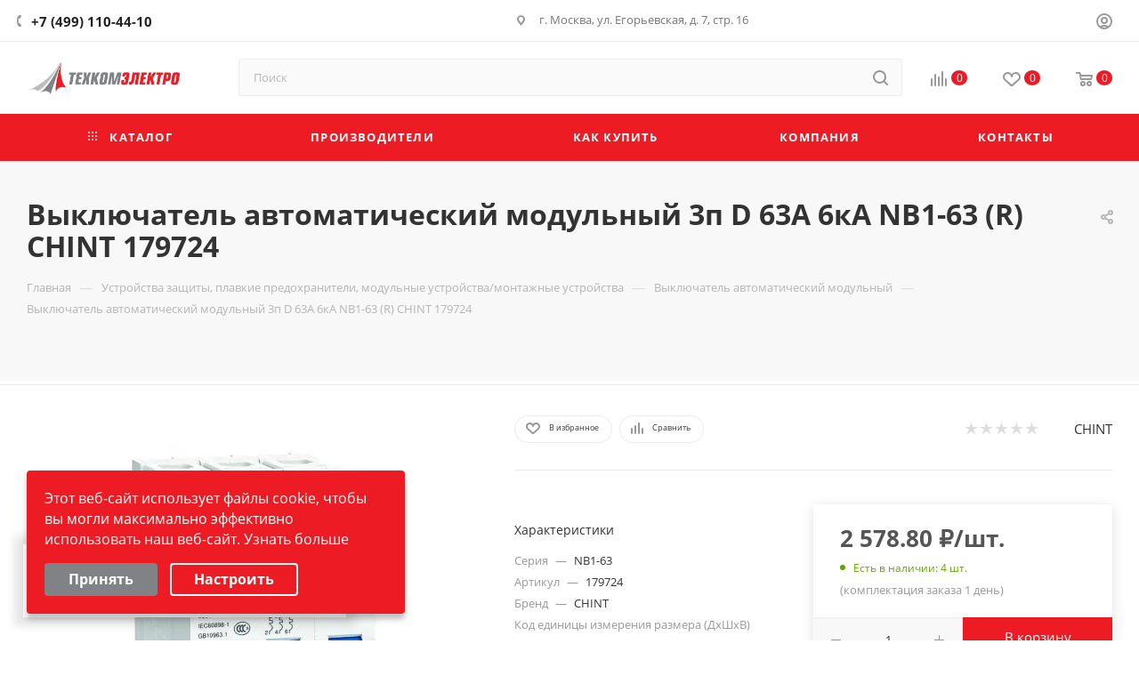

--- FILE ---
content_type: text/html; charset=UTF-8
request_url: https://www.tehkomelectro.ru/e_vyklucatel_avtomaticeskij_modul_nyj_3p_d_63a_6ka_nb163_r_chint_179724.html
body_size: 51537
content:
<!DOCTYPE html>
<html itemscope="" itemtype="http://schema.org/WebSite" xmlns="http://www.w3.org/1999/xhtml" xml:lang="ru" lang="ru"  >
<head itemscope itemtype="https://schema.org/WPHeader"><link rel="canonical" href="https://www.tehkomelectro.ru/e_vyklucatel_avtomaticeskij_modul_nyj_3p_d_63a_6ka_nb163_r_chint_179724.html" />
	<title itemprop="headline">Выключатель автоматический модульный 3п D 63А 6кА NB1-63 (R) CHINT 179724 купить в Москве по цене от 2&nbsp;242.20 &#8381; в компании ТехкомЭлектро</title>
	<meta name="viewport" content="initial-scale=1.0, width=device-width, maximum-scale=1" />
	<meta name="HandheldFriendly" content="true" />
	<meta name="yes" content="yes" />
	<meta name="apple-mobile-web-app-status-bar-style" content="black" />
	<meta name="SKYPE_TOOLBAR" content="SKYPE_TOOLBAR_PARSER_COMPATIBLE" />
	<meta http-equiv="Content-Type" content="text/html; charset=UTF-8" />
<meta name="robots" content="index, follow" />
<meta name="keywords" content="  купить в Москве выключатель автоматический модульный 3п d 63а 6ка nb1-63 (r) chint 179724, фото, гарантия, отзывы, характеристики, компания, электротовары, интернет-магазин, заказать, купить, каталог, прайс, цена" />
<meta name="description" content="Выключатель автоматический модульный 3п D 63А 6кА NB1-63 (R) CHINT 179724 - купить оптом с быстрой доставкой по Москве и России, с гарантией в Компании ТехкомЭлектро. Подробные характеристики и описание. Заказывайте онлайн или ☎ :+7 (499) 110-44-10." />
<script data-skip-moving="true">(function(w, d, n) {var cl = "bx-core";var ht = d.documentElement;var htc = ht ? ht.className : undefined;if (htc === undefined || htc.indexOf(cl) !== -1){return;}var ua = n.userAgent;if (/(iPad;)|(iPhone;)/i.test(ua)){cl += " bx-ios";}else if (/Windows/i.test(ua)){cl += ' bx-win';}else if (/Macintosh/i.test(ua)){cl += " bx-mac";}else if (/Linux/i.test(ua) && !/Android/i.test(ua)){cl += " bx-linux";}else if (/Android/i.test(ua)){cl += " bx-android";}cl += (/(ipad|iphone|android|mobile|touch)/i.test(ua) ? " bx-touch" : " bx-no-touch");cl += w.devicePixelRatio && w.devicePixelRatio >= 2? " bx-retina": " bx-no-retina";if (/AppleWebKit/.test(ua)){cl += " bx-chrome";}else if (/Opera/.test(ua)){cl += " bx-opera";}else if (/Firefox/.test(ua)){cl += " bx-firefox";}ht.className = htc ? htc + " " + cl : cl;})(window, document, navigator);</script>

<link href="/bitrix/js/ui/design-tokens/dist/ui.design-tokens.min.css?174344870223463"  rel="stylesheet" />
<link href="/bitrix/js/ui/fonts/opensans/ui.font.opensans.min.css?17434487042320"  rel="stylesheet" />
<link href="/bitrix/js/main/popup/dist/main.popup.bundle.min.css?175387640628056"  rel="stylesheet" />
<link href="/bitrix/css/r52.acceptcookies/style.css?17434486224008"  rel="stylesheet" />
<link href="/bitrix/cache/css/s1/aspro_max/page_f7ba6b8b3f74fd494137de4b87b77ea6/page_f7ba6b8b3f74fd494137de4b87b77ea6_v1.css?176190240679248"  rel="stylesheet" />
<link href="/bitrix/cache/css/s1/aspro_max/template_ada5fa42d33058d560488f562e7e1054/template_ada5fa42d33058d560488f562e7e1054_v1.css?17619024061135545"  data-template-style="true" rel="stylesheet" />


<script type="extension/settings" data-extension="currency.currency-core">{"region":"ru"}</script>


<script data-skip-moving='true'>window['asproRecaptcha'] = {params: {'recaptchaColor':'light','recaptchaLogoShow':'y','recaptchaSize':'normal','recaptchaBadge':'bottomright','recaptchaLang':'ru'},key: '6LdpTO4gAAAAABtWrwHCzDhbtA_ZfCh0gnB7vecS',ver: '2'};</script>
<script data-skip-moving='true'>!function(c,t,n,p){function s(e){var a=t.getElementById(e);if(a&&!(a.className.indexOf("g-recaptcha")<0)&&c.grecaptcha)if("3"==c[p].ver)a.innerHTML='<textarea class="g-recaptcha-response" style="display:none;resize:0;" name="g-recaptcha-response"></textarea>',grecaptcha.ready(function(){grecaptcha.execute(c[p].key,{action:"maxscore"}).then(function(e){a.innerHTML='<textarea class="g-recaptcha-response" style="display:none;resize:0;" name="g-recaptcha-response">'+e+"</textarea>"})});else{if(a.children.length)return;var r=grecaptcha.render(e,{sitekey:c[p].key+"",theme:c[p].params.recaptchaColor+"",size:c[p].params.recaptchaSize+"",callback:"onCaptchaVerify"+c[p].params.recaptchaSize,badge:c[p].params.recaptchaBadge});$(a).attr("data-widgetid",r)}}c.onLoadRenderRecaptcha=function(){var e=[];for(var a in c[n].args)if(c[n].args.hasOwnProperty(a)){var r=c[n].args[a][0];-1==e.indexOf(r)&&(e.push(r),s(r))}c[n]=function(e){s(e)}},c[n]=c[n]||function(){var e,a,r;c[n].args=c[n].args||[],c[n].args.push(arguments),a="recaptchaApiLoader",(e=t).getElementById(a)||((r=e.createElement("script")).id=a,r.src="//www.google.com/recaptcha/api.js?hl="+c[p].params.recaptchaLang+"&onload=onLoadRenderRecaptcha&render="+("3"==c[p].ver?c[p].key:"explicit"),e.head.appendChild(r))}}(window,document,"renderRecaptchaById","asproRecaptcha");</script>
<script data-skip-moving='true'>!function(){function d(a){for(var e=a;e;)if("form"===(e=e.parentNode).nodeName.toLowerCase())return e;return null}function i(a){var e=[],t=null,n=!1;void 0!==a&&(n=null!==a),t=n?a.getElementsByTagName("input"):document.getElementsByName("captcha_word");for(var r=0;r<t.length;r++)"captcha_word"===t[r].name&&e.push(t[r]);return e}function l(a){for(var e=[],t=a.getElementsByTagName("img"),n=0;n<t.length;n++)!/\/bitrix\/tools\/captcha.php\?(captcha_code|captcha_sid)=[^>]*?/i.test(t[n].src)&&"captcha"!==t[n].id||e.push(t[n]);return e}function h(a){var e="recaptcha-dynamic-"+(new Date).getTime();if(null!==document.getElementById(e)){for(var t=null;t=Math.floor(65535*Math.random()),null!==document.getElementById(e+t););e+=t}var n=document.createElement("div");n.id=e,n.className="g-recaptcha",n.attributes["data-sitekey"]=window.asproRecaptcha.key,a.parentNode&&(a.parentNode.className+=" recaptcha_text",a.parentNode.replaceChild(n,a)),"3"==window.asproRecaptcha.ver&&(a.closest(".captcha-row").style.display="none"),renderRecaptchaById(e)}function a(){for(var a,e,t,n,r=function(){var a=i(null);if(0===a.length)return[];for(var e=[],t=0;t<a.length;t++){var n=d(a[t]);null!==n&&e.push(n)}return e}(),c=0;c<r.length;c++){var o=r[c],p=i(o);if(0!==p.length){var s=l(o);if(0!==s.length){for(a=0;a<p.length;a++)h(p[a]);for(a=0;a<s.length;a++)t=s[a],n="[data-uri]",t.attributes.src=n,t.style.display="none","src"in t&&(t.parentNode&&-1===t.parentNode.className.indexOf("recaptcha_tmp_img")&&(t.parentNode.className+=" recaptcha_tmp_img"),t.src=n);e=o,"function"==typeof $&&$(e).find(".captcha-row label > span").length&&$(e).find(".captcha-row label > span").html(BX.message("RECAPTCHA_TEXT")+' <span class="star">*</span>')}}}}document.addEventListener?document.addEventListener("DOMNodeInserted",function(){try{return(function(){if("undefined"!=typeof renderRecaptchaById)for(var a=document.getElementsByClassName("g-recaptcha"),e=0;e<a.length;e++){var t=a[e];if(0===t.innerHTML.length){var n=t.id;if("string"==typeof n&&0!==n.length){if("3"==window.asproRecaptcha.ver)t.closest(".captcha-row").style.display="none";else if("function"==typeof $){var r=$(t).closest(".captcha-row");r.length&&(r.addClass(window.asproRecaptcha.params.recaptchaSize+" logo_captcha_"+window.asproRecaptcha.params.recaptchaLogoShow+" "+window.asproRecaptcha.params.recaptchaBadge),r.find(".captcha_image").addClass("recaptcha_tmp_img"),r.find(".captcha_input").addClass("recaptcha_text"),"invisible"!==window.asproRecaptcha.params.recaptchaSize&&(r.find("input.recaptcha").length||$('<input type="text" class="recaptcha" value="" />').appendTo(r)))}renderRecaptchaById(n)}}}}(),window.renderRecaptchaById&&window.asproRecaptcha&&window.asproRecaptcha.key)?(a(),!0):(console.error("Bad captcha keys or module error"),!0)}catch(a){return console.error(a),!0}},!1):console.warn("Your browser does not support dynamic ReCaptcha replacement")}();</script>
<link href="/bitrix/templates/aspro_max/css/critical.min.css?174344928624" data-skip-moving="true" rel="stylesheet">
<meta name="theme-color" content="#ed1c24">
<style>:root{--theme-base-color: #ed1c24;--theme-base-opacity-color: #ed1c241a;--theme-base-color-hue:358;--theme-base-color-saturation:85%;--theme-base-color-lightness:52%;}</style>
<style>html {--theme-page-width: 1500px;--theme-page-width-padding: 30px}</style>
<link href="/bitrix/templates/aspro_max/css/print.min.css?174344928621755" data-template-style="true" rel="stylesheet" media="print">
					<script data-skip-moving="true" src="/bitrix/js/main/jquery/jquery-2.2.4.min.js"></script>
					<script data-skip-moving="true" src="/bitrix/templates/aspro_max/js/speed.min.js?=1743449290"></script>
<link rel="shortcut icon" href="/favicon.ico" type="image/x-icon" />
<link rel="apple-touch-icon" sizes="180x180" href="/upload/CMax/5f8/m64w76fdt2xz7i7v7mnwie17si122n2q/tehkom180.svg" />
<meta property="og:description" content="Выключатель автоматический модульный 3п D 63А 6кА NB1-63 (R) CHINT 179724 - купить оптом с быстрой доставкой по Москве и России, с гарантией в Компании ТехкомЭлектро. Подробные характеристики и описание. Заказывайте онлайн или ☎ :+7 (499) 110-44-10." />
<meta property="og:image" content="https://www.tehkomelectro.ru/upload/dev2fun.imagecompress/webp/iblock/3a0/helx1e877jnodn9udi4dyqn2pg6nzgkc/179689_1.webp" />
<link rel="image_src" href="https://www.tehkomelectro.ru/upload/dev2fun.imagecompress/webp/iblock/3a0/helx1e877jnodn9udi4dyqn2pg6nzgkc/179689_1.webp"  />
<meta property="og:title" content="Выключатель автоматический модульный 3п D 63А 6кА NB1-63 (R) CHINT 179724 купить в Москве по цене от 2&nbsp;242.20 &#8381; в компании ТехкомЭлектро" />
<meta property="og:type" content="website" />
<meta property="og:url" content="https://www.tehkomelectro.ru/e_vyklucatel_avtomaticeskij_modul_nyj_3p_d_63a_6ka_nb163_r_chint_179724.html" />
<script src="/bitrix/templates/aspro_max/js/fetch/bottom_panel.js" data-skip-moving="true" defer=""></script>
			</head>
<body class=" site_s1  fill_bg_n catalog-delayed-btn-Y theme-light" id="main" data-site="/">
		
	<div id="panel"></div>
	<!--'start_frame_cache_4i19eW'-->
<!--'end_frame_cache_4i19eW'-->				<!--'start_frame_cache_basketitems-component-block'-->												<div id="ajax_basket"></div>
					<!--'end_frame_cache_basketitems-component-block'-->								<div class="cd-modal-bg"></div>
		<script data-skip-moving="true">var solutionName = 'arMaxOptions';</script>
		<script src="/bitrix/templates/aspro_max/js/setTheme.php?site_id=s1&site_dir=/" data-skip-moving="true"></script>
				<div class="wrapper1  header_bgcolored long_header colored_header basket_normal basket_fill_WHITE side_LEFT block_side_NORMAL catalog_icons_N banner_auto with_fast_view mheader-v1 header-v7 header-font-lower_N regions_N title_position_LEFT footer-v2 front-vindex1 mfixed_Y mfixed_view_always title-v4 lazy_N with_phones compact-catalog normal-catalog-img landing-normal big-banners-mobile-normal bottom-icons-panel-N compact-breadcrumbs-N catalog-delayed-btn-Y  ">

<div class="mega_fixed_menu scrollblock">
	<div class="maxwidth-theme">
		<svg class="svg svg-close" width="14" height="14" viewBox="0 0 14 14">
		  <path data-name="Rounded Rectangle 568 copy 16" d="M1009.4,953l5.32,5.315a0.987,0.987,0,0,1,0,1.4,1,1,0,0,1-1.41,0L1008,954.4l-5.32,5.315a0.991,0.991,0,0,1-1.4-1.4L1006.6,953l-5.32-5.315a0.991,0.991,0,0,1,1.4-1.4l5.32,5.315,5.31-5.315a1,1,0,0,1,1.41,0,0.987,0.987,0,0,1,0,1.4Z" transform="translate(-1001 -946)"></path>
		</svg>
		<i class="svg svg-close mask arrow"></i>
		<div class="row">
			<div class="col-md-9">
				<div class="left_menu_block">
					<div class="logo_block flexbox flexbox--row align-items-normal">
						<div class="logo">
							<!--'start_frame_cache_header-buffered-logo1'--><a href="/"><img src="/upload/dev2fun.imagecompress/webp/CMax/9d8/lp2k9ryf99hcqdztsk3a1vv97s9pr4vf/logo_top3.webp" alt="Компания «ТехкомЭлектро»" title="Компания «ТехкомЭлектро»" data-src="" /></a><!--'end_frame_cache_header-buffered-logo1'-->						</div>
						<div class="top-description addr">
							Ваш надёжный поставщик <br>
в мире электрики						</div>
					</div>
					<div class="search_block">
						<div class="search_wrap">
							<div class="search-block">
									<div class="search-wrapper">
		<div id="title-search_mega_menu">
			<form action="/catalog.html" class="search" itemprop="potentialAction" itemscope="" itemtype="http://schema.org/SearchAction">
				<div class="search-input-div">
					<meta itemprop="target" content="/catalog.html?query={query}"><input itemprop="query-input" type="hidden" name="query"><input class="search-input" id="title-search-input_mega_menu" type="text" name="q" value="" placeholder="Поиск" size="20" maxlength="50" autocomplete="off" />
				</div>
				<div class="search-button-div">
					<button class="btn btn-search" type="submit" name="s" value="Найти"><i class="svg search2  inline " aria-hidden="true"><svg width="17" height="17" ><use xlink:href="/bitrix/templates/aspro_max/images/svg/header_icons_srite.svg#search"></use></svg></i></button>
					
					<span class="close-block inline-search-hide"><span class="svg svg-close close-icons"></span></span>
				</div>
			</form>
		</div>
	</div>
							</div>
						</div>
					</div>
										<!-- noindex -->

	<div class="burger_menu_wrapper">
		
		<div class="bottom_links_wrapper row">
								<div class="menu-item col-md-4 unvisible dropdown catalog wide_menu   ">
					<div class="wrap">
						<a class="dropdown-toggle" href="/catalog.html">
							<div class="link-title color-theme-hover">
																	<i class="svg inline  svg-inline-icon_catalog" aria-hidden="true" ><svg xmlns="http://www.w3.org/2000/svg" width="10" height="10" viewBox="0 0 10 10"><path  data-name="Rounded Rectangle 969 copy 7" class="cls-1" d="M644,76a1,1,0,1,1-1,1A1,1,0,0,1,644,76Zm4,0a1,1,0,1,1-1,1A1,1,0,0,1,648,76Zm4,0a1,1,0,1,1-1,1A1,1,0,0,1,652,76Zm-8,4a1,1,0,1,1-1,1A1,1,0,0,1,644,80Zm4,0a1,1,0,1,1-1,1A1,1,0,0,1,648,80Zm4,0a1,1,0,1,1-1,1A1,1,0,0,1,652,80Zm-8,4a1,1,0,1,1-1,1A1,1,0,0,1,644,84Zm4,0a1,1,0,1,1-1,1A1,1,0,0,1,648,84Zm4,0a1,1,0,1,1-1,1A1,1,0,0,1,652,84Z" transform="translate(-643 -76)"/></svg></i>																Каталог							</div>
						</a>
													<span class="tail"></span>
							<div class="burger-dropdown-menu">
								<div class="menu-wrapper" >
									
																														<div class="  ">
																						<a href="/s_kabeli_i_provoda.html" class="color-theme-hover" title="Кабели и провода">
												<span class="name option-font-bold">Кабели и провода</span>
											</a>
																					</div>
									
																														<div class="  ">
																						<a href="/s_svetil_niki.html" class="color-theme-hover" title="Светильники">
												<span class="name option-font-bold">Светильники</span>
											</a>
																					</div>
									
																														<div class="  ">
																						<a href="/s_lampy.html" class="color-theme-hover" title="Лампы">
												<span class="name option-font-bold">Лампы</span>
											</a>
																					</div>
									
																														<div class="  ">
																						<a href="/s_elektroustanovocnye_izdelia.html" class="color-theme-hover" title="Электроустановочные изделия">
												<span class="name option-font-bold">Электроустановочные изделия</span>
											</a>
																					</div>
									
																														<div class="  ">
																						<a href="/s_kabelenesusie_sistemy.html" class="color-theme-hover" title="Кабеленесущие системы">
												<span class="name option-font-bold">Кабеленесущие системы</span>
											</a>
																					</div>
									
																														<div class="  ">
																						<a href="/s_ustrojstva_zasity_plavkie_predohraniteli_modul_nye_ustrojstvamontaznye_ustrojstva.html" class="color-theme-hover" title="Устройства защиты, плавкие предохранители, модульные устройства/монтажные устройства">
												<span class="name option-font-bold">Устройства защиты, плавкие предохранители, модульные устройства/монтажные устройства</span>
											</a>
																					</div>
									
																														<div class="  ">
																						<a href="/s_oborudovanie_nizkovol_tnoe.html" class="color-theme-hover" title="Оборудование низковольтное">
												<span class="name option-font-bold">Оборудование низковольтное</span>
											</a>
																					</div>
									
																														<div class="  ">
																						<a href="/s_elektriceskie_raspredelitel_nye_sistemy_v_tom_cisle_elektroustanovocnoe_oborudovanie.html" class="color-theme-hover" title="Электрические распределительные системы (в том числе электроустановочное оборудование)">
												<span class="name option-font-bold">Электрические распределительные системы (в том числе электроустановочное оборудование)</span>
											</a>
																					</div>
									
																														<div class="  ">
																						<a href="/s_aksessuary_dla_kanalizacionnoj_sistemy.html" class="color-theme-hover" title="Аксессуары для канализационной системы">
												<span class="name option-font-bold">Аксессуары для канализационной системы</span>
											</a>
																					</div>
									
																														<div class="  ">
																						<a href="/s_aksessuary_dla_elektroinstrumentov.html" class="color-theme-hover" title="Аксессуары для электроинструментов">
												<span class="name option-font-bold">Аксессуары для электроинструментов</span>
											</a>
																					</div>
									
																														<div class="  ">
																						<a href="/s_antenny_i_sputnikovye_tehnologii.html" class="color-theme-hover" title="Антенны и спутниковые технологии">
												<span class="name option-font-bold">Антенны и спутниковые технологии</span>
											</a>
																					</div>
									
																														<div class="  ">
																						<a href="/s_apparatura_puskoreguliruusaa.html" class="color-theme-hover" title="Аппаратура пускорегулирующая">
												<span class="name option-font-bold">Аппаратура пускорегулирующая</span>
											</a>
																					</div>
									
																														<div class="  ">
																						<a href="/s_armatura_kabel_naaizolacionnye_materialy.html" class="color-theme-hover" title="Арматура кабельная/Изоляционные материалы">
												<span class="name option-font-bold">Арматура кабельная/Изоляционные материалы</span>
											</a>
																					</div>
									
																														<div class="  ">
																						<a href="/s_armatura_trubnaa_raspredelenie_kontrol_davlenia.html" class="color-theme-hover" title="Арматура трубная, распределение, контроль давления">
												<span class="name option-font-bold">Арматура трубная, распределение, контроль давления</span>
											</a>
																					</div>
									
																														<div class="  ">
																						<a href="/s_batarejki_akkumulatory_zaradnye_ustrojstva.html" class="color-theme-hover" title="Батарейки, аккумуляторы, зарядные устройства">
												<span class="name option-font-bold">Батарейки, аккумуляторы, зарядные устройства</span>
											</a>
																					</div>
									
																														<div class="  ">
																						<a href="/s_bytovaa_tehnika_krupnaa.html" class="color-theme-hover" title="Бытовая техника крупная">
												<span class="name option-font-bold">Бытовая техника крупная</span>
											</a>
																					</div>
									
																														<div class="  ">
																						<a href="/s_bytovaa_tehnika_melkaa.html" class="color-theme-hover" title="Бытовая техника мелкая">
												<span class="name option-font-bold">Бытовая техника мелкая</span>
											</a>
																					</div>
									
																														<div class="  ">
																						<a href="/s_bytovaa_elektronika.html" class="color-theme-hover" title="Бытовая электроника">
												<span class="name option-font-bold">Бытовая электроника</span>
											</a>
																					</div>
									
																														<div class="  ">
																						<a href="/s_vilki_rozetki_i_ustrojstva_promyslennye_i_special_nye.html" class="color-theme-hover" title="Вилки, розетки и устройства промышленные и специальные">
												<span class="name option-font-bold">Вилки, розетки и устройства промышленные и специальные</span>
											</a>
																					</div>
									
																														<div class="  ">
																						<a href="/s_vodonagrevateli.html" class="color-theme-hover" title="Водонагреватели">
												<span class="name option-font-bold">Водонагреватели</span>
											</a>
																					</div>
									
																														<div class="  ">
																						<a href="/s_vyvedeny-iz-assortimenta.html" class="color-theme-hover" title="Выведены из ассортимента">
												<span class="name option-font-bold">Выведены из ассортимента</span>
											</a>
																					</div>
									
																														<div class="  ">
																						<a href="/s_datcikisensory.html" class="color-theme-hover" title="Датчики/сенсоры">
												<span class="name option-font-bold">Датчики/сенсоры</span>
											</a>
																					</div>
									
																														<div class="  ">
																						<a href="/s_dvigateli_vorot_rol_stavennasosyventilatory.html" class="color-theme-hover" title="Двигатели ворот, рольставен/Насосы/Вентиляторы">
												<span class="name option-font-bold">Двигатели ворот, рольставен/Насосы/Вентиляторы</span>
											</a>
																					</div>
									
																														<div class="  ">
																						<a href="/s_izdelia_dla_obespecenia_bezopasnosti_ziznedeatel_nosti.html" class="color-theme-hover" title="Изделия для обеспечения безопасности жизнедеятельности">
												<span class="name option-font-bold">Изделия для обеспечения безопасности жизнедеятельности</span>
											</a>
																					</div>
									
																														<div class="  ">
																						<a href="/s_izdelia_krepeznye.html" class="color-theme-hover" title="Изделия крепежные">
												<span class="name option-font-bold">Изделия крепежные</span>
											</a>
																					</div>
									
																														<div class="  ">
																						<a href="/s_izdelia_montaznye_dla_kommunikacionnyh_setej.html" class="color-theme-hover" title="Изделия монтажные для коммуникационных сетей">
												<span class="name option-font-bold">Изделия монтажные для коммуникационных сетей</span>
											</a>
																					</div>
									
																														<div class="  ">
																						<a href="/s_instrument_rucnoj.html" class="color-theme-hover" title="Инструмент ручной">
												<span class="name option-font-bold">Инструмент ручной</span>
											</a>
																					</div>
									
																														<div class="  ">
																						<a href="/s_instrumenty_dla_opressovki_rezki_snatia_izolacii.html" class="color-theme-hover" title="Инструменты для опрессовки, резки, снятия изоляции">
												<span class="name option-font-bold">Инструменты для опрессовки, резки, снятия изоляции</span>
											</a>
																					</div>
									
																														<div class="  ">
																						<a href="/s_kanaly_nastennogo_i_potolocnogo_montaza.html" class="color-theme-hover" title="Каналы настенного и потолочного монтажа">
												<span class="name option-font-bold">Каналы настенного и потолочного монтажа</span>
											</a>
																					</div>
									
																														<div class="  ">
																						<a href="/s_kolodki_klemmnye.html" class="color-theme-hover" title="Колодки клеммные">
												<span class="name option-font-bold">Колодки клеммные</span>
											</a>
																					</div>
									
																														<div class="  ">
																						<a href="/s_kommunikacionnaa_tehnikakomponenty_i_sistemy.html" class="color-theme-hover" title="Коммуникационная техника/Компоненты и системы">
												<span class="name option-font-bold">Коммуникационная техника/Компоненты и системы</span>
											</a>
																					</div>
									
																														<div class="  ">
																						<a href="/s_kompensatory_santehniceskie.html" class="color-theme-hover" title="Компенсаторы сантехнические">
												<span class="name option-font-bold">Компенсаторы сантехнические</span>
											</a>
																					</div>
									
																														<div class="  ">
																						<a href="/s_kontrol_noizmeritel_nye_pribory.html" class="color-theme-hover" title="Контрольно-измерительные приборы">
												<span class="name option-font-bold">Контрольно-измерительные приборы</span>
											</a>
																					</div>
									
																														<div class="  ">
																						<a href="/s_koroba_kabel_nye.html" class="color-theme-hover" title="Короба кабельные">
												<span class="name option-font-bold">Короба кабельные</span>
											</a>
																					</div>
									
																														<div class="  ">
																						<a href="/s_kotly_i_obogrevateli.html" class="color-theme-hover" title="Котлы и обогреватели">
												<span class="name option-font-bold">Котлы и обогреватели</span>
											</a>
																					</div>
									
																														<div class="  ">
																						<a href="/s_linii_elektroperedac_lep.html" class="color-theme-hover" title="Линии электропередач (ЛЭП)">
												<span class="name option-font-bold">Линии электропередач (ЛЭП)</span>
											</a>
																					</div>
									
																														<div class="  ">
																						<a href="/s_material_montaznyj.html" class="color-theme-hover" title="Материал монтажный">
												<span class="name option-font-bold">Материал монтажный</span>
											</a>
																					</div>
									
																														<div class="  ">
																						<a href="/s_materialy_dla_podklucenia.html" class="color-theme-hover" title="Материалы для подключения">
												<span class="name option-font-bold">Материалы для подключения</span>
											</a>
																					</div>
									
																														<div class="  ">
																						<a href="/s_mufty_fitingi_santehniceskie.html" class="color-theme-hover" title="Муфты, фитинги сантехнические">
												<span class="name option-font-bold">Муфты, фитинги сантехнические</span>
											</a>
																					</div>
									
																														<div class="  ">
																						<a href="/s_ne_opredeleno.html" class="color-theme-hover" title="Не определено">
												<span class="name option-font-bold">Не определено</span>
											</a>
																					</div>
									
																														<div class="  ">
																						<a href="/s_oborudovanie-vysokovoltnoe.html" class="color-theme-hover" title="Оборудование высоковольтное">
												<span class="name option-font-bold">Оборудование высоковольтное</span>
											</a>
																					</div>
									
																														<div class="  ">
																						<a href="/s_oborudovanie_paal_noe_i_svarocnoe.html" class="color-theme-hover" title="Оборудование паяльное и сварочное">
												<span class="name option-font-bold">Оборудование паяльное и сварочное</span>
											</a>
																					</div>
									
																														<div class="  ">
																						<a href="/s_oborudovanie-telekommunikatsionnoe.html" class="color-theme-hover" title="Оборудование телекоммуникационное">
												<span class="name option-font-bold">Оборудование телекоммуникационное</span>
											</a>
																					</div>
									
																														<div class="  ">
																						<a href="/s_osvetitel_nye_aksessuary.html" class="color-theme-hover" title="Осветительные аксессуары">
												<span class="name option-font-bold">Осветительные аксессуары</span>
											</a>
																					</div>
									
																														<div class="  ">
																						<a href="/s_otopitel_nye_priborytehnologiceskie_i_inzenernye_sistemy.html" class="color-theme-hover" title="Отопительные приборы/Технологические и инженерные системы">
												<span class="name option-font-bold">Отопительные приборы/Технологические и инженерные системы</span>
											</a>
																					</div>
									
																														<div class="  ">
																						<a href="/s_promyslennye_programmiruemye_logiceskie_kontrollery.html" class="color-theme-hover" title="Промышленные программируемые логические контроллеры">
												<span class="name option-font-bold">Промышленные программируемые логические контроллеры</span>
											</a>
																					</div>
									
																														<div class="  ">
																						<a href="/s_punkty-ustanovki-izmeritelnykh-priborov.html" class="color-theme-hover" title="Пункты установки измерительных приборов">
												<span class="name option-font-bold">Пункты установки измерительных приборов</span>
											</a>
																					</div>
									
																														<div class="  ">
																						<a href="/s_rabocaa_odezda_ohrana_truda.html" class="color-theme-hover" title="Рабочая одежда, охрана труда">
												<span class="name option-font-bold">Рабочая одежда, охрана труда</span>
											</a>
																					</div>
									
																														<div class="  ">
																						<a href="/s_radiatory_konvektory.html" class="color-theme-hover" title="Радиаторы, конвекторы">
												<span class="name option-font-bold">Радиаторы, конвекторы</span>
											</a>
																					</div>
									
																														<div class="  ">
																						<a href="/s_raz_.html" class="color-theme-hover" title="Разъемы">
												<span class="name option-font-bold">Разъемы</span>
											</a>
																					</div>
									
																														<div class="  ">
																						<a href="/s_rele.html" class="color-theme-hover" title="Реле">
												<span class="name option-font-bold">Реле</span>
											</a>
																					</div>
									
																														<div class="  ">
																						<a href="/s_sistema_stekernogo_montaza_elektroseti_zdanij.html" class="color-theme-hover" title="Система штекерного монтажа электросети зданий">
												<span class="name option-font-bold">Система штекерного монтажа электросети зданий</span>
											</a>
																					</div>
									
																														<div class="  ">
																						<a href="/s_sistema_elektromontaznyh_kolonn.html" class="color-theme-hover" title="Система электромонтажных колонн">
												<span class="name option-font-bold">Система электромонтажных колонн</span>
											</a>
																					</div>
									
																														<div class="  ">
																						<a href="/s_sistemy_vvoda_dla_kabelej_i_provodov.html" class="color-theme-hover" title="Системы ввода для кабелей и проводов">
												<span class="name option-font-bold">Системы ввода для кабелей и проводов</span>
											</a>
																					</div>
									
																														<div class="  ">
																						<a href="/s_sistemy_zasity_slangovye.html" class="color-theme-hover" title="Системы защиты шланговые">
												<span class="name option-font-bold">Системы защиты шланговые</span>
											</a>
																					</div>
									
																														<div class="  ">
																						<a href="/s_sistemy-okhlazhdeniya.html" class="color-theme-hover" title="Системы охлаждения">
												<span class="name option-font-bold">Системы охлаждения</span>
											</a>
																					</div>
									
																														<div class="  ">
																						<a href="/s_sistemy_pozarnoj_ohrannoj_signalizacii_i_sistemy_avarijnogo_opovesenia.html" class="color-theme-hover" title="Системы пожарной, охранной сигнализации и системы аварийного оповещения">
												<span class="name option-font-bold">Системы пожарной, охранной сигнализации и системы аварийного оповещения</span>
											</a>
																					</div>
									
																														<div class="  ">
																						<a href="/s_sistemy_raspredelenia_vysokogo_naprazenia.html" class="color-theme-hover" title="Системы распределения высокого напряжения">
												<span class="name option-font-bold">Системы распределения высокого напряжения</span>
											</a>
																					</div>
									
																														<div class="  ">
																						<a href="/s_sistemy_raspredelenia_elektroenergiiraspredelitel_nye_ustrojstva.html" class="color-theme-hover" title="Системы распределения электроэнергии/распределительные устройства">
												<span class="name option-font-bold">Системы распределения электроэнергии/распределительные устройства</span>
											</a>
																					</div>
									
																														<div class="  ">
																						<a href="/s_sistemy_skrytoj_provodki_pod_polom.html" class="color-theme-hover" title="Системы скрытой проводки под полом">
												<span class="name option-font-bold">Системы скрытой проводки под полом</span>
											</a>
																					</div>
									
																														<div class="  ">
																						<a href="/s_sistemy_elektriceskih_raspredelitel_nyh_skafov.html" class="color-theme-hover" title="Системы электрических распределительных шкафов">
												<span class="name option-font-bold">Системы электрических распределительных шкафов</span>
											</a>
																					</div>
									
																														<div class="  ">
																						<a href="/s_sistemy_prepatstvuusie_rasprostraneniu_ogna_ognestojkie_kabel_kanaly.html" class="color-theme-hover" title="Системы, препятствующие распространению огня, огнестойкие кабель-каналы">
												<span class="name option-font-bold">Системы, препятствующие распространению огня, огнестойкие кабель-каналы</span>
											</a>
																					</div>
									
																														<div class="  ">
																						<a href="/s_soediniteli_dla_slangov_i_rukavov.html" class="color-theme-hover" title="Соединители для шлангов и рукавов">
												<span class="name option-font-bold">Соединители для шлангов и рукавов</span>
											</a>
																					</div>
									
																														<div class="  ">
																						<a href="/s_tovary-tdm.html" class="color-theme-hover" title="Товары TDM">
												<span class="name option-font-bold">Товары TDM</span>
											</a>
																					</div>
									
																														<div class="  ">
																						<a href="/s_truby.html" class="color-theme-hover" title="Трубы">
												<span class="name option-font-bold">Трубы</span>
											</a>
																					</div>
									
																														<div class="  ">
																						<a href="/s_ustanovocnye_ustrojstva_dla_sistemnoj_siny.html" class="color-theme-hover" title="Установочные устройства для системной шины">
												<span class="name option-font-bold">Установочные устройства для системной шины</span>
											</a>
																					</div>
									
																														<div class="  ">
																						<a href="/s_ustrojstva_bezopasnosti.html" class="color-theme-hover" title="Устройства безопасности">
												<span class="name option-font-bold">Устройства безопасности</span>
											</a>
																					</div>
									
																														<div class="  ">
																						<a href="/s_ustrojstva_zazemlenia_molniezasity_i_zasity_ot_perenaprazenij.html" class="color-theme-hover" title="Устройства заземления, молниезащиты и защиты от перенапряжений">
												<span class="name option-font-bold">Устройства заземления, молниезащиты и защиты от перенапряжений</span>
											</a>
																					</div>
									
																														<div class="  ">
																						<a href="/s_ustrojstva_opticeskoj_i_akusticeskoj_signalizacii.html" class="color-theme-hover" title="Устройства оптической и акустической сигнализации">
												<span class="name option-font-bold">Устройства оптической и акустической сигнализации</span>
											</a>
																					</div>
									
																														<div class="  ">
																						<a href="/s_ucetnaa_tehnika.html" class="color-theme-hover" title="Учетная техника">
												<span class="name option-font-bold">Учетная техника</span>
											</a>
																					</div>
									
																														<div class="  ">
																						<a href="/s_fotoelektricheskoe_preobrazovanie_energii.html" class="color-theme-hover" title="Фотоэлектрическое преобразование энергии">
												<span class="name option-font-bold">Фотоэлектрическое преобразование энергии</span>
											</a>
																					</div>
									
																														<div class="  ">
																						<a href="/s_elektroizolacionnye_trubytruby_dla_zasity_kabela.html" class="color-theme-hover" title="Электроизоляционные трубы/Трубы для защиты кабеля">
												<span class="name option-font-bold">Электроизоляционные трубы/Трубы для защиты кабеля</span>
											</a>
																					</div>
									
																														<div class="  ">
																						<a href="/s_elektroinstrumenty_i_aksessuary_dla_nih.html" class="color-theme-hover" title="Электроинструменты и аксессуары для них">
												<span class="name option-font-bold">Электроинструменты и аксессуары для них</span>
											</a>
																					</div>
									
																														<div class="  ">
																						<a href="/s_spl.html" class="color-theme-hover" title="SPL">
												<span class="name option-font-bold">SPL</span>
											</a>
																					</div>
									
																														<div class="  ">
																						<a href="/s_rse.html" class="color-theme-hover" title="РСЕ">
												<span class="name option-font-bold">РСЕ</span>
											</a>
																					</div>
									
																														<div class="  ">
																						<a href="/s_tovary_tdm.html" class="color-theme-hover" title="Товары TDM">
												<span class="name option-font-bold">Товары TDM</span>
											</a>
																					</div>
																	</div>
							</div>
											</div>
				</div>
								<div class="menu-item col-md-4 unvisible    ">
					<div class="wrap">
						<a class="" href="/info/brands/">
							<div class="link-title color-theme-hover">
																Производители							</div>
						</a>
											</div>
				</div>
								<div class="menu-item col-md-4 unvisible dropdown   ">
					<div class="wrap">
						<a class="dropdown-toggle" href="/help/">
							<div class="link-title color-theme-hover">
																Как купить							</div>
						</a>
													<span class="tail"></span>
							<div class="burger-dropdown-menu">
								<div class="menu-wrapper" >
									
																														<div class="  ">
																						<a href="/help/payment/" class="color-theme-hover" title="Условия оплаты">
												<span class="name option-font-bold">Условия оплаты</span>
											</a>
																					</div>
									
																														<div class="  ">
																						<a href="/help/delivery/" class="color-theme-hover" title="Условия доставки">
												<span class="name option-font-bold">Условия доставки</span>
											</a>
																					</div>
									
																														<div class="  ">
																						<a href="/help/warranty/" class="color-theme-hover" title="Гарантия на товар">
												<span class="name option-font-bold">Гарантия на товар</span>
											</a>
																					</div>
																	</div>
							</div>
											</div>
				</div>
								<div class="menu-item col-md-4 unvisible dropdown   ">
					<div class="wrap">
						<a class="dropdown-toggle" href="/company/">
							<div class="link-title color-theme-hover">
																Компания							</div>
						</a>
													<span class="tail"></span>
							<div class="burger-dropdown-menu">
								<div class="menu-wrapper" >
									
																														<div class="  ">
																						<a href="/company/" class="color-theme-hover" title="О компании">
												<span class="name option-font-bold">О компании</span>
											</a>
																					</div>
									
																														<div class="  ">
																						<a href="/articles/" class="color-theme-hover" title="Статьи">
												<span class="name option-font-bold">Статьи</span>
											</a>
																					</div>
									
																														<div class="  ">
																						<a href="/company/news/" class="color-theme-hover" title="Новости">
												<span class="name option-font-bold">Новости</span>
											</a>
																					</div>
									
																														<div class="  ">
																						<a href="/company/reviews/" class="color-theme-hover" title="Отзывы">
												<span class="name option-font-bold">Отзывы</span>
											</a>
																					</div>
									
																														<div class="  ">
																						<a href="/help/payment/" class="color-theme-hover" title="Условия оплаты">
												<span class="name option-font-bold">Условия оплаты</span>
											</a>
																					</div>
									
																														<div class="  ">
																						<a href="/help/delivery/" class="color-theme-hover" title="Условия доставки">
												<span class="name option-font-bold">Условия доставки</span>
											</a>
																					</div>
									
																														<div class="  ">
																						<a href="/help/warranty/" class="color-theme-hover" title="Гарантия на товар">
												<span class="name option-font-bold">Гарантия на товар</span>
											</a>
																					</div>
									
																														<div class="  ">
																						<a href="/sitemap/" class="color-theme-hover" title="Карта сайта">
												<span class="name option-font-bold">Карта сайта</span>
											</a>
																					</div>
									
																														<div class="  ">
																						<a href="/contacts/" class="color-theme-hover" title="Контакты">
												<span class="name option-font-bold">Контакты</span>
											</a>
																					</div>
																	</div>
							</div>
											</div>
				</div>
								<div class="menu-item col-md-4 unvisible    ">
					<div class="wrap">
						<a class="" href="/contacts/">
							<div class="link-title color-theme-hover">
																Контакты							</div>
						</a>
											</div>
				</div>
					</div>

	</div>
					<!-- /noindex -->
														</div>
			</div>
			<div class="col-md-3">
				<div class="right_menu_block">
					<div class="contact_wrap">
						<div class="info">
							<div class="phone blocks">
								<div class="">
																	<!-- noindex -->
			<div class="phone with_dropdown white sm">
									<div class="wrap">
						<div>
									<i class="svg svg-inline-phone  inline " aria-hidden="true"><svg width="5" height="13" ><use xlink:href="/bitrix/templates/aspro_max/images/svg/header_icons_srite.svg#phone_footer"></use></svg></i><a rel="nofollow" href="tel:+74991104410">+7 (499) 110-44-10</a>
										</div>
					</div>
											</div>
			<!-- /noindex -->
												</div>
								<div class="callback_wrap">
									<span class="callback-block animate-load font_upper colored" data-event="jqm" data-param-form_id="CALLBACK" data-name="callback">Заказать звонок</span>
								</div>
							</div>
							<div class="question_button_wrapper">
								<span class="btn btn-lg btn-transparent-border-color btn-wide animate-load colored_theme_hover_bg-el" data-event="jqm" data-param-form_id="ASK" data-name="ask">
									Задать вопрос								</span>
							</div>
							<div class="person_wrap">
		<!--'start_frame_cache_header-auth-block1'-->			<!-- noindex --><div class="auth_wr_inner "><a rel="nofollow" title="Мой кабинет" class="personal-link dark-color animate-load" data-event="jqm" data-param-backurl="/e_vyklucatel_avtomaticeskij_modul_nyj_3p_d_63a_6ka_nb163_r_chint_179724.html" data-param-type="auth" data-name="auth" href="/personal/"><i class="svg svg-inline-cabinet big inline " aria-hidden="true"><svg width="18" height="18" ><use xlink:href="/bitrix/templates/aspro_max/images/svg/header_icons_srite.svg#user"></use></svg></i><span class="wrap"><span class="name">Войти</span></span></a></div><!-- /noindex -->		<!--'end_frame_cache_header-auth-block1'-->
			<!--'start_frame_cache_mobile-basket-with-compare-block1'-->		<!-- noindex -->
					<div class="menu middle">
				<ul>
											<li class="counters">
							<a rel="nofollow" class="dark-color basket-link basket ready " href="/basket/">
								<i class="svg  svg-inline-basket" aria-hidden="true" ><svg class="" width="19" height="16" viewBox="0 0 19 16"><path data-name="Ellipse 2 copy 9" class="cls-1" d="M956.047,952.005l-0.939,1.009-11.394-.008-0.952-1-0.953-6h-2.857a0.862,0.862,0,0,1-.952-1,1.025,1.025,0,0,1,1.164-1h2.327c0.3,0,.6.006,0.6,0.006a1.208,1.208,0,0,1,1.336.918L943.817,947h12.23L957,948v1Zm-11.916-3,0.349,2h10.007l0.593-2Zm1.863,5a3,3,0,1,1-3,3A3,3,0,0,1,945.994,954.005ZM946,958a1,1,0,1,0-1-1A1,1,0,0,0,946,958Zm7.011-4a3,3,0,1,1-3,3A3,3,0,0,1,953.011,954.005ZM953,958a1,1,0,1,0-1-1A1,1,0,0,0,953,958Z" transform="translate(-938 -944)"></path></svg></i>								<span>Корзина<span class="count empted">0</span></span>
							</a>
						</li>
																<li class="counters">
							<a rel="nofollow" 
								class="dark-color basket-link delay ready " 
								href="/personal/favorite/"
							>
								<i class="svg  svg-inline-basket" aria-hidden="true" ><svg xmlns="http://www.w3.org/2000/svg" width="16" height="13" viewBox="0 0 16 13"><defs><style>.clsw-1{fill:#fff;fill-rule:evenodd;}</style></defs><path class="clsw-1" d="M506.755,141.6l0,0.019s-4.185,3.734-5.556,4.973a0.376,0.376,0,0,1-.076.056,1.838,1.838,0,0,1-1.126.357,1.794,1.794,0,0,1-1.166-.4,0.473,0.473,0,0,1-.1-0.076c-1.427-1.287-5.459-4.878-5.459-4.878l0-.019A4.494,4.494,0,1,1,500,135.7,4.492,4.492,0,1,1,506.755,141.6Zm-3.251-5.61A2.565,2.565,0,0,0,501,138h0a1,1,0,1,1-2,0h0a2.565,2.565,0,0,0-2.506-2,2.5,2.5,0,0,0-1.777,4.264l-0.013.019L500,145.1l5.179-4.749c0.042-.039.086-0.075,0.126-0.117l0.052-.047-0.006-.008A2.494,2.494,0,0,0,503.5,135.993Z" transform="translate(-492 -134)"/></svg></i>								<span>Избранные товары<span class="count js-count empted">0</span></span>
							</a>
						</li>
									</ul>
			</div>
							<div class="menu middle">
				<ul>
					<li class="counters">
						<a rel="nofollow" class="dark-color basket-link compare ready " href="/compare.php">
							<i class="svg inline  svg-inline-compare " aria-hidden="true" ><svg xmlns="http://www.w3.org/2000/svg" width="18" height="17" viewBox="0 0 18 17"><defs><style>.cls-1{fill:#333;fill-rule:evenodd;}</style></defs><path  data-name="Rounded Rectangle 865" class="cls-1" d="M597,78a1,1,0,0,1,1,1v9a1,1,0,0,1-2,0V79A1,1,0,0,1,597,78Zm4-6a1,1,0,0,1,1,1V88a1,1,0,0,1-2,0V73A1,1,0,0,1,601,72Zm4,8a1,1,0,0,1,1,1v7a1,1,0,0,1-2,0V81A1,1,0,0,1,605,80Zm-12-5a1,1,0,0,1,1,1V88a1,1,0,0,1-2,0V76A1,1,0,0,1,593,75Zm-4,5a1,1,0,0,1,1,1v7a1,1,0,0,1-2,0V81A1,1,0,0,1,589,80Z" transform="translate(-588 -72)"/></svg>
</i>							<span>Сравнение товаров<span class="count empted">0</span></span>
						</a>
					</li>
				</ul>
			</div>
				<!-- /noindex -->
		<!--'end_frame_cache_mobile-basket-with-compare-block1'-->								</div>
						</div>
					</div>
					<div class="footer_wrap">
						
		
							<div class="email blocks color-theme-hover">
					<i class="svg inline  svg-inline-email" aria-hidden="true" ><svg xmlns="http://www.w3.org/2000/svg" width="11" height="9" viewBox="0 0 11 9"><path  data-name="Rectangle 583 copy 16" class="cls-1" d="M367,142h-7a2,2,0,0,1-2-2v-5a2,2,0,0,1,2-2h7a2,2,0,0,1,2,2v5A2,2,0,0,1,367,142Zm0-2v-3.039L364,139h-1l-3-2.036V140h7Zm-6.634-5,3.145,2.079L366.634,135h-6.268Z" transform="translate(-358 -133)"/></svg></i>					 <a href="mailto:info@tk-el.com">info@tk-el.com</a>
				</div>
		
		
							<div class="address blocks">
					<i class="svg inline  svg-inline-addr" aria-hidden="true" ><svg xmlns="http://www.w3.org/2000/svg" width="9" height="12" viewBox="0 0 9 12"><path class="cls-1" d="M959.135,82.315l0.015,0.028L955.5,87l-3.679-4.717,0.008-.013a4.658,4.658,0,0,1-.83-2.655,4.5,4.5,0,1,1,9,0A4.658,4.658,0,0,1,959.135,82.315ZM955.5,77a2.5,2.5,0,0,0-2.5,2.5,2.467,2.467,0,0,0,.326,1.212l-0.014.022,2.181,3.336,2.034-3.117c0.033-.046.063-0.094,0.093-0.142l0.066-.1-0.007-.009a2.468,2.468,0,0,0,.32-1.2A2.5,2.5,0,0,0,955.5,77Z" transform="translate(-951 -75)"/></svg></i>					г. Москва, ул. Егорьевская, д. 7, стр. 16				</div>
		
							<div class="social-block">
							<div class="social-icons">
		<!-- noindex -->
	<ul>
																																	</ul>
	<!-- /noindex -->
</div>						</div>
					</div>
				</div>
			</div>
		</div>
	</div>
</div>
<div class="header_wrap visible-lg visible-md title-v4 ">
	<header id="header">
		<div class="top-block top-block-v1 header-wrapper">
   <div class="maxwidth-theme logo_and_menu-row icons_top logo_top_white">
      <div class="wrapp_block logo-row">
         <div class="items-wrapper header__top-inner">
                        <div class="header__top-item">
               <div class="phone-block icons">
                                    <div class="inline-block">
                     								<!-- noindex -->
			<div class="phone with_dropdown">
									<i class="svg svg-inline-phone  inline " aria-hidden="true"><svg width="5" height="13" ><use xlink:href="/bitrix/templates/aspro_max/images/svg/header_icons_srite.svg#phone_black"></use></svg></i><a rel="nofollow" href="tel:+74991104410">+7 (499) 110-44-10</a>
											</div>
			<!-- /noindex -->
				                  </div>
                                                      <div class="inline-block">
                     <span class="callback-block animate-load font_upper_xs colored" data-event="jqm" data-param-form_id="CALLBACK" data-name="callback">Заказать звонок</span>
                  </div>
                                 </div>
            </div>
            <div class="header__top-item addr-block">
               <div>
							<div class="address tables inline-block">
					<i class="svg inline  svg-inline-addr" aria-hidden="true" ><svg xmlns="http://www.w3.org/2000/svg" width="9" height="12" viewBox="0 0 9 12"><path class="cls-1" d="M959.135,82.315l0.015,0.028L955.5,87l-3.679-4.717,0.008-.013a4.658,4.658,0,0,1-.83-2.655,4.5,4.5,0,1,1,9,0A4.658,4.658,0,0,1,959.135,82.315ZM955.5,77a2.5,2.5,0,0,0-2.5,2.5,2.467,2.467,0,0,0,.326,1.212l-0.014.022,2.181,3.336,2.034-3.117c0.033-.046.063-0.094,0.093-0.142l0.066-.1-0.007-.009a2.468,2.468,0,0,0,.32-1.2A2.5,2.5,0,0,0,955.5,77Z" transform="translate(-951 -75)"/></svg></i>					г. Москва, ул. Егорьевская, д. 7, стр. 16				</div>
		
	</div>
            </div>
            <div class="header__top-item ">
               <div class="line-block line-block--40 line-block--40-1200">
                                                                        <div class="line-block__item no-shrinked ">
                     <div class="show-fixed top-ctrl">
                        <div class="personal_wrap">
                           <div class="wrap_icon inner-table-block person ">
		<!--'start_frame_cache_header-auth-block2'-->			<!-- noindex --><div class="auth_wr_inner "><a rel="nofollow" title="Мой кабинет" class="personal-link dark-color animate-load" data-event="jqm" data-param-backurl="/e_vyklucatel_avtomaticeskij_modul_nyj_3p_d_63a_6ka_nb163_r_chint_179724.html" data-param-type="auth" data-name="auth" href="/personal/"><i class="svg svg-inline-cabinet big inline " aria-hidden="true"><svg width="18" height="18" ><use xlink:href="/bitrix/templates/aspro_max/images/svg/header_icons_srite.svg#user"></use></svg></i><span class="wrap"><span class="name">Войти</span></span></a></div><!-- /noindex -->		<!--'end_frame_cache_header-auth-block2'-->
	                           </div>
                        </div>
                     </div>
                  </div>
               </div>
            </div>
         </div>
      </div>
   </div>
</div>
<div class="header-wrapper header-v7">
   <div class="logo_and_menu-row header__top-part">
      <div class="maxwidth-theme logo-row">
         <div class="header__top-inner">
            <div class="logo-block floated header__top-item">
               <div class="line-block line-block--16">
                  <div class="logo line-block__item no-shrinked">
                     <!--'start_frame_cache_header-buffered-logo2'--><a href="/"><img src="/upload/dev2fun.imagecompress/webp/CMax/9d8/lp2k9ryf99hcqdztsk3a1vv97s9pr4vf/logo_top3.webp" alt="Компания «ТехкомЭлектро»" title="Компания «ТехкомЭлектро»" data-src="" /></a><!--'end_frame_cache_header-buffered-logo2'-->                  </div>
               </div>
            </div>
            <div class="header__top-item">
               <div class="float_wrapper">
                  <div class="hidden-sm hidden-xs">
                     <div class="top-description addr">
                        Ваш надёжный поставщик <br>
в мире электрики                     </div>
                  </div>
               </div>
            </div>
            <div class="header__top-item flex1 fix-block">
               <div class="search_wrap">
                  <div class="search-block inner-table-block">
		<div class="search-wrapper">
			<div id="title-search_fixed">
				<form action="/catalog.html" class="search" itemprop="potentialAction" itemscope="" itemtype="http://schema.org/SearchAction">
					<div class="search-input-div">
						<meta itemprop="target" content="/catalog.html?query={query}"><input itemprop="query-input" type="hidden" name="query"><input class="search-input" id="title-search-input_fixed" type="text" name="q" value="" placeholder="Поиск" size="20" maxlength="50" autocomplete="off" />
					</div>
					<div class="search-button-div">
													<button class="btn btn-search" type="submit" name="s" value="Найти">
								<i class="svg search2  inline " aria-hidden="true"><svg width="17" height="17" ><use xlink:href="/bitrix/templates/aspro_max/images/svg/header_icons_srite.svg#search"></use></svg></i>							</button>
						
						<span class="close-block inline-search-hide"><i class="svg inline  svg-inline-search svg-close close-icons colored_theme_hover" aria-hidden="true" ><svg xmlns="http://www.w3.org/2000/svg" width="16" height="16" viewBox="0 0 16 16"><path data-name="Rounded Rectangle 114 copy 3" class="cccls-1" d="M334.411,138l6.3,6.3a1,1,0,0,1,0,1.414,0.992,0.992,0,0,1-1.408,0l-6.3-6.306-6.3,6.306a1,1,0,0,1-1.409-1.414l6.3-6.3-6.293-6.3a1,1,0,0,1,1.409-1.414l6.3,6.3,6.3-6.3A1,1,0,0,1,340.7,131.7Z" transform="translate(-325 -130)"></path></svg></i></span>
					</div>
				</form>
			</div>
		</div>
	                  </div>
               </div>
            </div>
                        <div class="right-icons  wb line-block__item header__top-item">
               <div class="line-block line-block--40 line-block--40-1200">
                  										<!--'start_frame_cache_header-basket-with-compare-block1'-->															<div class="wrap_icon wrap_basket baskets line-block__item">
										<!--noindex-->
			<a class="basket-link compare   big " href="/compare.php" title="Список сравниваемых элементов">
		<span class="js-basket-block"><i class="svg svg-inline-compare big inline " aria-hidden="true"><svg width="18" height="17" ><use xlink:href="/bitrix/templates/aspro_max/images/svg/header_icons_srite.svg#compare"></use></svg></i><span class="title dark_link">Сравнение</span><span class="count">0</span></span>
	</a>
	<!--/noindex-->											</div>
				<!-- noindex -->
															<div class="wrap_icon wrap_basket baskets line-block__item">
											<a 
							rel="nofollow" 
							class="basket-link delay  big basket-count" 
							href="/personal/favorite/"
							title="Избранные товары"
						>
							<span class="js-basket-block">
								<i class="svg wish big inline " aria-hidden="true"><svg width="20" height="16" ><use xlink:href="/bitrix/templates/aspro_max/images/svg/header_icons_srite.svg#chosen"></use></svg></i>								<span class="title dark_link">Избранные товары</span>
								<span class="count js-count">0</span>
							</span>
						</a>
											</div>
																								<div class="wrap_icon wrap_basket baskets line-block__item top_basket">
											<a rel="nofollow" class="basket-link basket   big " href="/basket/" title="Корзина пуста">
							<span class="js-basket-block">
								<i class="svg basket big inline " aria-hidden="true"><svg width="19" height="16" ><use xlink:href="/bitrix/templates/aspro_max/images/svg/header_icons_srite.svg#basket"></use></svg></i>																<span class="title dark_link">Корзина</span>
								<span class="count">0</span>
															</span>
						</a>
						<span class="basket_hover_block loading_block loading_block_content"></span>
											</div>
													<!-- /noindex -->
			<!--'end_frame_cache_header-basket-with-compare-block1'-->						               </div>
            </div>
                     </div>
      </div>
   </div>
   <div class="menu-row middle-block bgcolored">
      <div class="maxwidth-theme">
         <div class="row">
            <div class="col-md-12">
               <div class="menu-only">
                  <nav class="mega-menu sliced">
			<div class="table-menu">
		<table>
			<tr>
					<td class="menu-item unvisible dropdown catalog wide_menu   ">
						<div class="wrap">
							<a class="dropdown-toggle" href="/catalog.html">
								<div>
																			<i class="svg inline  svg-inline-icon_catalog" aria-hidden="true" ><svg xmlns="http://www.w3.org/2000/svg" width="10" height="10" viewBox="0 0 10 10"><path  data-name="Rounded Rectangle 969 copy 7" class="cls-1" d="M644,76a1,1,0,1,1-1,1A1,1,0,0,1,644,76Zm4,0a1,1,0,1,1-1,1A1,1,0,0,1,648,76Zm4,0a1,1,0,1,1-1,1A1,1,0,0,1,652,76Zm-8,4a1,1,0,1,1-1,1A1,1,0,0,1,644,80Zm4,0a1,1,0,1,1-1,1A1,1,0,0,1,648,80Zm4,0a1,1,0,1,1-1,1A1,1,0,0,1,652,80Zm-8,4a1,1,0,1,1-1,1A1,1,0,0,1,644,84Zm4,0a1,1,0,1,1-1,1A1,1,0,0,1,648,84Zm4,0a1,1,0,1,1-1,1A1,1,0,0,1,652,84Z" transform="translate(-643 -76)"/></svg></i>																		Каталог																			<i class="svg svg-inline-down" aria-hidden="true"><svg width="5" height="3" ><use xlink:href="/bitrix/templates/aspro_max/images/svg/trianglearrow_sprite.svg#trianglearrow_down"></use></svg></i>																	</div>
							</a>
																							<span class="tail"></span>
								<div class="dropdown-menu   BANNER">
																		<div class="customScrollbar scrollblock scrollblock--thick">
										<ul class="menu-wrapper menu-type-1" >
																																																																										<li class="    parent-items">
																																							<a href="/s_kabeli_i_provoda.html" title="Кабели и провода">
						<span class="name option-font-bold">Кабели и провода</span>							</a>
																																			</li>
																																																																																						<li class="    parent-items">
																																							<a href="/s_svetil_niki.html" title="Светильники">
						<span class="name option-font-bold">Светильники</span>							</a>
																																			</li>
																																																																																						<li class="    parent-items">
																																							<a href="/s_lampy.html" title="Лампы">
						<span class="name option-font-bold">Лампы</span>							</a>
																																			</li>
																																																																																						<li class="    parent-items">
																																							<a href="/s_elektroustanovocnye_izdelia.html" title="Электроустановочные изделия">
						<span class="name option-font-bold">Электроустановочные изделия</span>							</a>
																																			</li>
																																																																																						<li class="    parent-items">
																																							<a href="/s_kabelenesusie_sistemy.html" title="Кабеленесущие системы">
						<span class="name option-font-bold">Кабеленесущие системы</span>							</a>
																																			</li>
																																																																																						<li class="    parent-items">
																																							<a href="/s_ustrojstva_zasity_plavkie_predohraniteli_modul_nye_ustrojstvamontaznye_ustrojstva.html" title="Устройства защиты, плавкие предохранители, модульные устройства/монтажные устройства">
						<span class="name option-font-bold">Устройства защиты, плавкие предохранители, модульные устройства/монтажные устройства</span>							</a>
																																			</li>
																																																																																						<li class="    parent-items">
																																							<a href="/s_oborudovanie_nizkovol_tnoe.html" title="Оборудование низковольтное">
						<span class="name option-font-bold">Оборудование низковольтное</span>							</a>
																																			</li>
																																																																																						<li class="    parent-items">
																																							<a href="/s_elektriceskie_raspredelitel_nye_sistemy_v_tom_cisle_elektroustanovocnoe_oborudovanie.html" title="Электрические распределительные системы (в том числе электроустановочное оборудование)">
						<span class="name option-font-bold">Электрические распределительные системы (в том числе электроустановочное оборудование)</span>							</a>
																																			</li>
																																																																																						<li class="    parent-items">
																																							<a href="/s_aksessuary_dla_kanalizacionnoj_sistemy.html" title="Аксессуары для канализационной системы">
						<span class="name option-font-bold">Аксессуары для канализационной системы</span>							</a>
																																			</li>
																																																																																						<li class="    parent-items">
																																							<a href="/s_aksessuary_dla_elektroinstrumentov.html" title="Аксессуары для электроинструментов">
						<span class="name option-font-bold">Аксессуары для электроинструментов</span>							</a>
																																			</li>
																																																																																						<li class="    parent-items">
																																							<a href="/s_antenny_i_sputnikovye_tehnologii.html" title="Антенны и спутниковые технологии">
						<span class="name option-font-bold">Антенны и спутниковые технологии</span>							</a>
																																			</li>
																																																																																						<li class="    parent-items">
																																							<a href="/s_apparatura_puskoreguliruusaa.html" title="Аппаратура пускорегулирующая">
						<span class="name option-font-bold">Аппаратура пускорегулирующая</span>							</a>
																																			</li>
																																																																																						<li class="    parent-items">
																																							<a href="/s_armatura_kabel_naaizolacionnye_materialy.html" title="Арматура кабельная/Изоляционные материалы">
						<span class="name option-font-bold">Арматура кабельная/Изоляционные материалы</span>							</a>
																																			</li>
																																																																																						<li class="    parent-items">
																																							<a href="/s_armatura_trubnaa_raspredelenie_kontrol_davlenia.html" title="Арматура трубная, распределение, контроль давления">
						<span class="name option-font-bold">Арматура трубная, распределение, контроль давления</span>							</a>
																																			</li>
																																																																																						<li class="    parent-items">
																																							<a href="/s_batarejki_akkumulatory_zaradnye_ustrojstva.html" title="Батарейки, аккумуляторы, зарядные устройства">
						<span class="name option-font-bold">Батарейки, аккумуляторы, зарядные устройства</span>							</a>
																																			</li>
																																																																																						<li class="    parent-items">
																																							<a href="/s_bytovaa_tehnika_krupnaa.html" title="Бытовая техника крупная">
						<span class="name option-font-bold">Бытовая техника крупная</span>							</a>
																																			</li>
																																																																																						<li class="    parent-items">
																																							<a href="/s_bytovaa_tehnika_melkaa.html" title="Бытовая техника мелкая">
						<span class="name option-font-bold">Бытовая техника мелкая</span>							</a>
																																			</li>
																																																																																						<li class="    parent-items">
																																							<a href="/s_bytovaa_elektronika.html" title="Бытовая электроника">
						<span class="name option-font-bold">Бытовая электроника</span>							</a>
																																			</li>
																																																																																						<li class="    parent-items">
																																							<a href="/s_vilki_rozetki_i_ustrojstva_promyslennye_i_special_nye.html" title="Вилки, розетки и устройства промышленные и специальные">
						<span class="name option-font-bold">Вилки, розетки и устройства промышленные и специальные</span>							</a>
																																			</li>
																																																																																						<li class="    parent-items">
																																							<a href="/s_vodonagrevateli.html" title="Водонагреватели">
						<span class="name option-font-bold">Водонагреватели</span>							</a>
																																			</li>
																																																																																						<li class="    parent-items">
																																							<a href="/s_vyvedeny-iz-assortimenta.html" title="Выведены из ассортимента">
						<span class="name option-font-bold">Выведены из ассортимента</span>							</a>
																																			</li>
																																																																																						<li class="    parent-items">
																																							<a href="/s_datcikisensory.html" title="Датчики/сенсоры">
						<span class="name option-font-bold">Датчики/сенсоры</span>							</a>
																																			</li>
																																																																																						<li class="    parent-items">
																																							<a href="/s_dvigateli_vorot_rol_stavennasosyventilatory.html" title="Двигатели ворот, рольставен/Насосы/Вентиляторы">
						<span class="name option-font-bold">Двигатели ворот, рольставен/Насосы/Вентиляторы</span>							</a>
																																			</li>
																																																																																						<li class="    parent-items">
																																							<a href="/s_izdelia_dla_obespecenia_bezopasnosti_ziznedeatel_nosti.html" title="Изделия для обеспечения безопасности жизнедеятельности">
						<span class="name option-font-bold">Изделия для обеспечения безопасности жизнедеятельности</span>							</a>
																																			</li>
																																																																																						<li class="    parent-items">
																																							<a href="/s_izdelia_krepeznye.html" title="Изделия крепежные">
						<span class="name option-font-bold">Изделия крепежные</span>							</a>
																																			</li>
																																																																																						<li class="    parent-items">
																																							<a href="/s_izdelia_montaznye_dla_kommunikacionnyh_setej.html" title="Изделия монтажные для коммуникационных сетей">
						<span class="name option-font-bold">Изделия монтажные для коммуникационных сетей</span>							</a>
																																			</li>
																																																																																						<li class="    parent-items">
																																							<a href="/s_instrument_rucnoj.html" title="Инструмент ручной">
						<span class="name option-font-bold">Инструмент ручной</span>							</a>
																																			</li>
																																																																																						<li class="    parent-items">
																																							<a href="/s_instrumenty_dla_opressovki_rezki_snatia_izolacii.html" title="Инструменты для опрессовки, резки, снятия изоляции">
						<span class="name option-font-bold">Инструменты для опрессовки, резки, снятия изоляции</span>							</a>
																																			</li>
																																																																																						<li class="    parent-items">
																																							<a href="/s_kanaly_nastennogo_i_potolocnogo_montaza.html" title="Каналы настенного и потолочного монтажа">
						<span class="name option-font-bold">Каналы настенного и потолочного монтажа</span>							</a>
																																			</li>
																																																																																						<li class="    parent-items">
																																							<a href="/s_kolodki_klemmnye.html" title="Колодки клеммные">
						<span class="name option-font-bold">Колодки клеммные</span>							</a>
																																			</li>
																																																																																						<li class="    parent-items">
																																							<a href="/s_kommunikacionnaa_tehnikakomponenty_i_sistemy.html" title="Коммуникационная техника/Компоненты и системы">
						<span class="name option-font-bold">Коммуникационная техника/Компоненты и системы</span>							</a>
																																			</li>
																																																																																						<li class="    parent-items">
																																							<a href="/s_kompensatory_santehniceskie.html" title="Компенсаторы сантехнические">
						<span class="name option-font-bold">Компенсаторы сантехнические</span>							</a>
																																			</li>
																																																																																						<li class="    parent-items">
																																							<a href="/s_kontrol_noizmeritel_nye_pribory.html" title="Контрольно-измерительные приборы">
						<span class="name option-font-bold">Контрольно-измерительные приборы</span>							</a>
																																			</li>
																																																																																						<li class="    parent-items">
																																							<a href="/s_koroba_kabel_nye.html" title="Короба кабельные">
						<span class="name option-font-bold">Короба кабельные</span>							</a>
																																			</li>
																																																																																						<li class="    parent-items">
																																							<a href="/s_kotly_i_obogrevateli.html" title="Котлы и обогреватели">
						<span class="name option-font-bold">Котлы и обогреватели</span>							</a>
																																			</li>
																																																																																						<li class="    parent-items">
																																							<a href="/s_linii_elektroperedac_lep.html" title="Линии электропередач (ЛЭП)">
						<span class="name option-font-bold">Линии электропередач (ЛЭП)</span>							</a>
																																			</li>
																																																																																						<li class="    parent-items">
																																							<a href="/s_material_montaznyj.html" title="Материал монтажный">
						<span class="name option-font-bold">Материал монтажный</span>							</a>
																																			</li>
																																																																																						<li class="    parent-items">
																																							<a href="/s_materialy_dla_podklucenia.html" title="Материалы для подключения">
						<span class="name option-font-bold">Материалы для подключения</span>							</a>
																																			</li>
																																																																																						<li class="    parent-items">
																																							<a href="/s_mufty_fitingi_santehniceskie.html" title="Муфты, фитинги сантехнические">
						<span class="name option-font-bold">Муфты, фитинги сантехнические</span>							</a>
																																			</li>
																																																																																						<li class="    parent-items">
																																							<a href="/s_ne_opredeleno.html" title="Не определено">
						<span class="name option-font-bold">Не определено</span>							</a>
																																			</li>
																																																																																						<li class="    parent-items">
																																							<a href="/s_oborudovanie-vysokovoltnoe.html" title="Оборудование высоковольтное">
						<span class="name option-font-bold">Оборудование высоковольтное</span>							</a>
																																			</li>
																																																																																						<li class="    parent-items">
																																							<a href="/s_oborudovanie_paal_noe_i_svarocnoe.html" title="Оборудование паяльное и сварочное">
						<span class="name option-font-bold">Оборудование паяльное и сварочное</span>							</a>
																																			</li>
																																																																																						<li class="    parent-items">
																																							<a href="/s_oborudovanie-telekommunikatsionnoe.html" title="Оборудование телекоммуникационное">
						<span class="name option-font-bold">Оборудование телекоммуникационное</span>							</a>
																																			</li>
																																																																																						<li class="    parent-items">
																																							<a href="/s_osvetitel_nye_aksessuary.html" title="Осветительные аксессуары">
						<span class="name option-font-bold">Осветительные аксессуары</span>							</a>
																																			</li>
																																																																																						<li class="    parent-items">
																																							<a href="/s_otopitel_nye_priborytehnologiceskie_i_inzenernye_sistemy.html" title="Отопительные приборы/Технологические и инженерные системы">
						<span class="name option-font-bold">Отопительные приборы/Технологические и инженерные системы</span>							</a>
																																			</li>
																																																																																						<li class="    parent-items">
																																							<a href="/s_promyslennye_programmiruemye_logiceskie_kontrollery.html" title="Промышленные программируемые логические контроллеры">
						<span class="name option-font-bold">Промышленные программируемые логические контроллеры</span>							</a>
																																			</li>
																																																																																						<li class="    parent-items">
																																							<a href="/s_punkty-ustanovki-izmeritelnykh-priborov.html" title="Пункты установки измерительных приборов">
						<span class="name option-font-bold">Пункты установки измерительных приборов</span>							</a>
																																			</li>
																																																																																						<li class="    parent-items">
																																							<a href="/s_rabocaa_odezda_ohrana_truda.html" title="Рабочая одежда, охрана труда">
						<span class="name option-font-bold">Рабочая одежда, охрана труда</span>							</a>
																																			</li>
																																																																																						<li class="    parent-items">
																																							<a href="/s_radiatory_konvektory.html" title="Радиаторы, конвекторы">
						<span class="name option-font-bold">Радиаторы, конвекторы</span>							</a>
																																			</li>
																																																																																						<li class="    parent-items">
																																							<a href="/s_raz_.html" title="Разъемы">
						<span class="name option-font-bold">Разъемы</span>							</a>
																																			</li>
																																																																																						<li class="    parent-items">
																																							<a href="/s_rele.html" title="Реле">
						<span class="name option-font-bold">Реле</span>							</a>
																																			</li>
																																																																																						<li class="    parent-items">
																																							<a href="/s_sistema_stekernogo_montaza_elektroseti_zdanij.html" title="Система штекерного монтажа электросети зданий">
						<span class="name option-font-bold">Система штекерного монтажа электросети зданий</span>							</a>
																																			</li>
																																																																																						<li class="    parent-items">
																																							<a href="/s_sistema_elektromontaznyh_kolonn.html" title="Система электромонтажных колонн">
						<span class="name option-font-bold">Система электромонтажных колонн</span>							</a>
																																			</li>
																																																																																						<li class="    parent-items">
																																							<a href="/s_sistemy_vvoda_dla_kabelej_i_provodov.html" title="Системы ввода для кабелей и проводов">
						<span class="name option-font-bold">Системы ввода для кабелей и проводов</span>							</a>
																																			</li>
																																																																																						<li class="    parent-items">
																																							<a href="/s_sistemy_zasity_slangovye.html" title="Системы защиты шланговые">
						<span class="name option-font-bold">Системы защиты шланговые</span>							</a>
																																			</li>
																																																																																						<li class="    parent-items">
																																							<a href="/s_sistemy-okhlazhdeniya.html" title="Системы охлаждения">
						<span class="name option-font-bold">Системы охлаждения</span>							</a>
																																			</li>
																																																																																						<li class="    parent-items">
																																							<a href="/s_sistemy_pozarnoj_ohrannoj_signalizacii_i_sistemy_avarijnogo_opovesenia.html" title="Системы пожарной, охранной сигнализации и системы аварийного оповещения">
						<span class="name option-font-bold">Системы пожарной, охранной сигнализации и системы аварийного оповещения</span>							</a>
																																			</li>
																																																																																						<li class="    parent-items">
																																							<a href="/s_sistemy_raspredelenia_vysokogo_naprazenia.html" title="Системы распределения высокого напряжения">
						<span class="name option-font-bold">Системы распределения высокого напряжения</span>							</a>
																																			</li>
																																																																																						<li class="    parent-items">
																																							<a href="/s_sistemy_raspredelenia_elektroenergiiraspredelitel_nye_ustrojstva.html" title="Системы распределения электроэнергии/распределительные устройства">
						<span class="name option-font-bold">Системы распределения электроэнергии/распределительные устройства</span>							</a>
																																			</li>
																																																																																						<li class="    parent-items">
																																							<a href="/s_sistemy_skrytoj_provodki_pod_polom.html" title="Системы скрытой проводки под полом">
						<span class="name option-font-bold">Системы скрытой проводки под полом</span>							</a>
																																			</li>
																																																																																						<li class="    parent-items">
																																							<a href="/s_sistemy_elektriceskih_raspredelitel_nyh_skafov.html" title="Системы электрических распределительных шкафов">
						<span class="name option-font-bold">Системы электрических распределительных шкафов</span>							</a>
																																			</li>
																																																																																						<li class="    parent-items">
																																							<a href="/s_sistemy_prepatstvuusie_rasprostraneniu_ogna_ognestojkie_kabel_kanaly.html" title="Системы, препятствующие распространению огня, огнестойкие кабель-каналы">
						<span class="name option-font-bold">Системы, препятствующие распространению огня, огнестойкие кабель-каналы</span>							</a>
																																			</li>
																																																																																						<li class="    parent-items">
																																							<a href="/s_soediniteli_dla_slangov_i_rukavov.html" title="Соединители для шлангов и рукавов">
						<span class="name option-font-bold">Соединители для шлангов и рукавов</span>							</a>
																																			</li>
																																																																																						<li class="    parent-items">
																																							<a href="/s_tovary-tdm.html" title="Товары TDM">
						<span class="name option-font-bold">Товары TDM</span>							</a>
																																			</li>
																																																																																						<li class="    parent-items">
																																							<a href="/s_truby.html" title="Трубы">
						<span class="name option-font-bold">Трубы</span>							</a>
																																			</li>
																																																																																						<li class="    parent-items">
																																							<a href="/s_ustanovocnye_ustrojstva_dla_sistemnoj_siny.html" title="Установочные устройства для системной шины">
						<span class="name option-font-bold">Установочные устройства для системной шины</span>							</a>
																																			</li>
																																																																																						<li class="    parent-items">
																																							<a href="/s_ustrojstva_bezopasnosti.html" title="Устройства безопасности">
						<span class="name option-font-bold">Устройства безопасности</span>							</a>
																																			</li>
																																																																																						<li class="    parent-items">
																																							<a href="/s_ustrojstva_zazemlenia_molniezasity_i_zasity_ot_perenaprazenij.html" title="Устройства заземления, молниезащиты и защиты от перенапряжений">
						<span class="name option-font-bold">Устройства заземления, молниезащиты и защиты от перенапряжений</span>							</a>
																																			</li>
																																																																																						<li class="    parent-items">
																																							<a href="/s_ustrojstva_opticeskoj_i_akusticeskoj_signalizacii.html" title="Устройства оптической и акустической сигнализации">
						<span class="name option-font-bold">Устройства оптической и акустической сигнализации</span>							</a>
																																			</li>
																																																																																						<li class="    parent-items">
																																							<a href="/s_ucetnaa_tehnika.html" title="Учетная техника">
						<span class="name option-font-bold">Учетная техника</span>							</a>
																																			</li>
																																																																																						<li class="    parent-items">
																																							<a href="/s_fotoelektricheskoe_preobrazovanie_energii.html" title="Фотоэлектрическое преобразование энергии">
						<span class="name option-font-bold">Фотоэлектрическое преобразование энергии</span>							</a>
																																			</li>
																																																																																						<li class="    parent-items">
																																							<a href="/s_elektroizolacionnye_trubytruby_dla_zasity_kabela.html" title="Электроизоляционные трубы/Трубы для защиты кабеля">
						<span class="name option-font-bold">Электроизоляционные трубы/Трубы для защиты кабеля</span>							</a>
																																			</li>
																																																																																						<li class="    parent-items">
																																							<a href="/s_elektroinstrumenty_i_aksessuary_dla_nih.html" title="Электроинструменты и аксессуары для них">
						<span class="name option-font-bold">Электроинструменты и аксессуары для них</span>							</a>
																																			</li>
																																																																																						<li class="    parent-items">
																																							<a href="/s_spl.html" title="SPL">
						<span class="name option-font-bold">SPL</span>							</a>
																																			</li>
																																																																																						<li class="    parent-items">
																																							<a href="/s_rse.html" title="РСЕ">
						<span class="name option-font-bold">РСЕ</span>							</a>
																																			</li>
																																																																																						<li class="    parent-items">
																																							<a href="/s_tovary_tdm.html" title="Товары TDM">
						<span class="name option-font-bold">Товары TDM</span>							</a>
																																			</li>
																																	</ul>
									</div>
																	</div>
													</div>
					</td>
					<td class="menu-item unvisible    ">
						<div class="wrap">
							<a class="" href="/info/brands/">
								<div>
																		Производители																	</div>
							</a>
													</div>
					</td>
					<td class="menu-item unvisible dropdown   ">
						<div class="wrap">
							<a class="dropdown-toggle" href="/help/">
								<div>
																		Как купить																	</div>
							</a>
																							<span class="tail"></span>
								<div class="dropdown-menu   BANNER">
																		<div class="customScrollbar ">
										<ul class="menu-wrapper menu-type-1" >
																																																																										<li class="    parent-items">
																																							<a href="/help/payment/" title="Условия оплаты">
						<span class="name ">Условия оплаты</span>							</a>
																																			</li>
																																																																																						<li class="    parent-items">
																																							<a href="/help/delivery/" title="Условия доставки">
						<span class="name ">Условия доставки</span>							</a>
																																			</li>
																																																																																						<li class="    parent-items">
																																							<a href="/help/warranty/" title="Гарантия на товар">
						<span class="name ">Гарантия на товар</span>							</a>
																																			</li>
																																	</ul>
									</div>
																	</div>
													</div>
					</td>
					<td class="menu-item unvisible dropdown   ">
						<div class="wrap">
							<a class="dropdown-toggle" href="/company/">
								<div>
																		Компания																	</div>
							</a>
																							<span class="tail"></span>
								<div class="dropdown-menu   BANNER">
																		<div class="customScrollbar ">
										<ul class="menu-wrapper menu-type-1" >
																																																																										<li class="    parent-items">
																																							<a href="/company/" title="О компании">
						<span class="name ">О компании</span>							</a>
																																			</li>
																																																																																						<li class="    parent-items">
																																							<a href="/articles/" title="Статьи">
						<span class="name ">Статьи</span>							</a>
																																			</li>
																																																																																						<li class="    parent-items">
																																							<a href="/company/news/" title="Новости">
						<span class="name ">Новости</span>							</a>
																																			</li>
																																																																																						<li class="    parent-items">
																																							<a href="/company/reviews/" title="Отзывы">
						<span class="name ">Отзывы</span>							</a>
																																			</li>
																																																																																						<li class="    parent-items">
																																							<a href="/help/payment/" title="Условия оплаты">
						<span class="name ">Условия оплаты</span>							</a>
																																			</li>
																																																																																						<li class="    parent-items">
																																							<a href="/help/delivery/" title="Условия доставки">
						<span class="name ">Условия доставки</span>							</a>
																																			</li>
																																																																																						<li class="    parent-items">
																																							<a href="/help/warranty/" title="Гарантия на товар">
						<span class="name ">Гарантия на товар</span>							</a>
																																			</li>
																																																																																						<li class="    parent-items">
																																							<a href="/sitemap/" title="Карта сайта">
						<span class="name ">Карта сайта</span>							</a>
																																			</li>
																																																																																						<li class="    parent-items">
																																							<a href="/contacts/" title="Контакты">
						<span class="name ">Контакты</span>							</a>
																																			</li>
																																	</ul>
									</div>
																	</div>
													</div>
					</td>
					<td class="menu-item unvisible    ">
						<div class="wrap">
							<a class="" href="/contacts/">
								<div>
																		Контакты																	</div>
							</a>
													</div>
					</td>
				<td class="menu-item dropdown js-dropdown nosave unvisible">
					<div class="wrap">
						<a class="dropdown-toggle more-items" href="#">
							<span>+ &nbsp;ЕЩЕ</span>
						</a>
						<span class="tail"></span>
						<ul class="dropdown-menu"></ul>
					</div>
				</td>
			</tr>
		</table>
	</div>
	<script data-skip-moving="true">
		CheckTopMenuDotted();
	</script>
                  </nav>
               </div>
            </div>
         </div>
      </div>
   </div>
   <div class="line-row visible-xs"></div>
</div>
	</header>
</div>
	<div id="headerfixed">
		<div class="maxwidth-theme">
	<div class="logo-row v3  margin0 menu-row">
		<div class="header__top-inner">
			<div class=" left_wrap header__top-item">
				<div class="line-block line-block--8">
											<div class="line-block__item">
							<div class="burger inner-table-block"><i class="svg inline  svg-inline-burger dark" aria-hidden="true" ><svg width="16" height="12" viewBox="0 0 16 12"><path data-name="Rounded Rectangle 81 copy 4" class="cls-1" d="M872,958h-8a1,1,0,0,1-1-1h0a1,1,0,0,1,1-1h8a1,1,0,0,1,1,1h0A1,1,0,0,1,872,958Zm6-5H864a1,1,0,0,1,0-2h14A1,1,0,0,1,878,953Zm0-5H864a1,1,0,0,1,0-2h14A1,1,0,0,1,878,948Z" transform="translate(-863 -946)"></path></svg></i></div>
						</div>
											<div class="logo-block text-center nopadding line-block__item no-shrinked">
							<div class="inner-table-block">
								<div class="logo">
									<!--'start_frame_cache_header-buffered-fixed-logo1'--><a href="/"><img src="/upload/dev2fun.imagecompress/webp/CMax/9d8/lp2k9ryf99hcqdztsk3a1vv97s9pr4vf/logo_top3.webp" alt="Компания «ТехкомЭлектро»" title="Компания «ТехкомЭлектро»" data-src="" /></a><!--'end_frame_cache_header-buffered-fixed-logo1'-->								</div>
							</div>
						</div>
									</div>	
			</div>
			<div class="header__top-item flex1">
				<div class="search_wrap only_bg">
					<div class="search-block inner-table-block">
		<div class="search-wrapper">
			<div id="title-search_fixedtf">
				<form action="/catalog.html" class="search" itemprop="potentialAction" itemscope="" itemtype="http://schema.org/SearchAction">
					<div class="search-input-div">
						<meta itemprop="target" content="/catalog.html?query={query}"><input itemprop="query-input" type="hidden" name="query"><input class="search-input" id="title-search-input_fixedtf" type="text" name="q" value="" placeholder="Поиск" size="20" maxlength="50" autocomplete="off" />
					</div>
					<div class="search-button-div">
													<button class="btn btn-search" type="submit" name="s" value="Найти">
								<i class="svg search2  inline " aria-hidden="true"><svg width="17" height="17" ><use xlink:href="/bitrix/templates/aspro_max/images/svg/header_icons_srite.svg#search"></use></svg></i>							</button>
						
						<span class="close-block inline-search-hide"><i class="svg inline  svg-inline-search svg-close close-icons colored_theme_hover" aria-hidden="true" ><svg xmlns="http://www.w3.org/2000/svg" width="16" height="16" viewBox="0 0 16 16"><path data-name="Rounded Rectangle 114 copy 3" class="cccls-1" d="M334.411,138l6.3,6.3a1,1,0,0,1,0,1.414,0.992,0.992,0,0,1-1.408,0l-6.3-6.306-6.3,6.306a1,1,0,0,1-1.409-1.414l6.3-6.3-6.293-6.3a1,1,0,0,1,1.409-1.414l6.3,6.3,6.3-6.3A1,1,0,0,1,340.7,131.7Z" transform="translate(-325 -130)"></path></svg></i></span>
					</div>
				</form>
			</div>
		</div>
						</div>
				</div>
			</div>	
			

			<div class="right_wrap   wb header__top-item ">
				<div class="line-block line-block--40 line-block--40-1200 flex flexbox--justify-end ">

					<div class="line-block__item ">
						<div class="wrap_icon inner-table-block phones_block">
							<div class="phone-block">
																									<!-- noindex -->
			<div class="phone with_dropdown no-icons">
									<i class="svg svg-inline-phone  inline " aria-hidden="true"><svg width="5" height="13" ><use xlink:href="/bitrix/templates/aspro_max/images/svg/header_icons_srite.svg#phone_black"></use></svg></i><a rel="nofollow" href="tel:+74991104410">+7 (499) 110-44-10</a>
											</div>
			<!-- /noindex -->
																													<div class="inline-block">
										<span class="callback-block animate-load font_upper_xs colored" data-event="jqm" data-param-form_id="CALLBACK" data-name="callback">Заказать звонок</span>
									</div>
															</div>
						</div>
					</div>
																
					<div class="line-block__item  no-shrinked">
						<div class=" inner-table-block nopadding small-block">
							<div class="wrap_icon wrap_cabinet">
		<!--'start_frame_cache_header-auth-block3'-->			<!-- noindex --><div class="auth_wr_inner "><a rel="nofollow" title="Мой кабинет" class="personal-link dark-color animate-load" data-event="jqm" data-param-backurl="/e_vyklucatel_avtomaticeskij_modul_nyj_3p_d_63a_6ka_nb163_r_chint_179724.html" data-param-type="auth" data-name="auth" href="/personal/"><i class="svg svg-inline-cabinet big inline " aria-hidden="true"><svg width="18" height="18" ><use xlink:href="/bitrix/templates/aspro_max/images/svg/header_icons_srite.svg#user"></use></svg></i></a></div><!-- /noindex -->		<!--'end_frame_cache_header-auth-block3'-->
								</div>
						</div>
					</div>
											<div class="line-block__item line-block line-block--40 line-block--40-1200">	
																	<!--'start_frame_cache_header-basket-with-compare-block2'-->														<!--noindex-->
			<a class="basket-link compare  inner-table-block big " href="/compare.php" title="Список сравниваемых элементов">
		<span class="js-basket-block"><i class="svg svg-inline-compare big inline " aria-hidden="true"><svg width="18" height="17" ><use xlink:href="/bitrix/templates/aspro_max/images/svg/header_icons_srite.svg#compare"></use></svg></i><span class="title dark_link">Сравнение</span><span class="count">0</span></span>
	</a>
	<!--/noindex-->									
				<!-- noindex -->
															<a 
							rel="nofollow" 
							class="basket-link delay inner-table-block big basket-count" 
							href="/personal/favorite/"
							title="Избранные товары"
						>
							<span class="js-basket-block">
								<i class="svg wish big inline " aria-hidden="true"><svg width="20" height="16" ><use xlink:href="/bitrix/templates/aspro_max/images/svg/header_icons_srite.svg#chosen"></use></svg></i>								<span class="title dark_link">Избранные товары</span>
								<span class="count js-count">0</span>
							</span>
						</a>
																								<a rel="nofollow" class="basket-link basket  inner-table-block big " href="/basket/" title="Корзина пуста">
							<span class="js-basket-block">
								<i class="svg basket big inline " aria-hidden="true"><svg width="19" height="16" ><use xlink:href="/bitrix/templates/aspro_max/images/svg/header_icons_srite.svg#basket"></use></svg></i>																<span class="title dark_link">Корзина</span>
								<span class="count">0</span>
															</span>
						</a>
						<span class="basket_hover_block loading_block loading_block_content"></span>
													<!-- /noindex -->
			<!--'end_frame_cache_header-basket-with-compare-block2'-->												</div>

					<div class=" hidden-lg compact_search_block line-block__item  no-shrinked">
						<div class=" inner-table-block">
							<div class="wrap_icon">
								<button class="top-btn inline-search-show ">
									<i class="svg svg-inline-search inline " aria-hidden="true"><svg width="17" height="17" ><use xlink:href="/bitrix/templates/aspro_max/images/svg/header_icons_srite.svg#search"></use></svg></i>								</button>
							</div>
						</div>
					</div>
				</div>					
			</div>
		</div>
	</div>
</div>
	</div>
<div id="mobileheader" class="visible-xs visible-sm">
	<div class="mobileheader-v1">
	<div class="burger pull-left">
		<i class="svg inline  svg-inline-burger dark" aria-hidden="true" ><svg width="16" height="12" viewBox="0 0 16 12"><path data-name="Rounded Rectangle 81 copy 4" class="cls-1" d="M872,958h-8a1,1,0,0,1-1-1h0a1,1,0,0,1,1-1h8a1,1,0,0,1,1,1h0A1,1,0,0,1,872,958Zm6-5H864a1,1,0,0,1,0-2h14A1,1,0,0,1,878,953Zm0-5H864a1,1,0,0,1,0-2h14A1,1,0,0,1,878,948Z" transform="translate(-863 -946)"></path></svg></i>		<i class="svg inline  svg-inline-close dark" aria-hidden="true" ><svg xmlns="http://www.w3.org/2000/svg" width="16" height="16" viewBox="0 0 16 16"><path data-name="Rounded Rectangle 114 copy 3" class="cccls-1" d="M334.411,138l6.3,6.3a1,1,0,0,1,0,1.414,0.992,0.992,0,0,1-1.408,0l-6.3-6.306-6.3,6.306a1,1,0,0,1-1.409-1.414l6.3-6.3-6.293-6.3a1,1,0,0,1,1.409-1.414l6.3,6.3,6.3-6.3A1,1,0,0,1,340.7,131.7Z" transform="translate(-325 -130)"/></svg></i>	</div>
	<div class="logo-block pull-left">
		<div class="logo">
			<!--'start_frame_cache_header-buffered-logo3'--><a href="/"><img src="/upload/dev2fun.imagecompress/webp/CMax/9d8/lp2k9ryf99hcqdztsk3a1vv97s9pr4vf/logo_top3.webp" alt="Компания «ТехкомЭлектро»" title="Компания «ТехкомЭлектро»" data-src="" /></a><!--'end_frame_cache_header-buffered-logo3'-->		</div>
	</div>
	<div class="right-icons pull-right">
		<div class="pull-right">
			<div class="wrap_icon wrap_basket">
														<!--'start_frame_cache_header-basket-with-compare-block3'-->														<!--noindex-->
			<a class="basket-link compare   big " href="/compare.php" title="Список сравниваемых элементов">
		<span class="js-basket-block"><i class="svg svg-inline-compare big inline " aria-hidden="true"><svg width="18" height="17" ><use xlink:href="/bitrix/templates/aspro_max/images/svg/header_icons_srite.svg#compare"></use></svg></i><span class="title dark_link">Сравнение</span><span class="count">0</span></span>
	</a>
	<!--/noindex-->									
				<!-- noindex -->
															<a 
							rel="nofollow" 
							class="basket-link delay  big basket-count" 
							href="/personal/favorite/"
							title="Избранные товары"
						>
							<span class="js-basket-block">
								<i class="svg wish big inline " aria-hidden="true"><svg width="20" height="16" ><use xlink:href="/bitrix/templates/aspro_max/images/svg/header_icons_srite.svg#chosen"></use></svg></i>								<span class="title dark_link">Избранные товары</span>
								<span class="count js-count">0</span>
							</span>
						</a>
																								<a rel="nofollow" class="basket-link basket   big " href="/basket/" title="Корзина пуста">
							<span class="js-basket-block">
								<i class="svg basket big inline " aria-hidden="true"><svg width="19" height="16" ><use xlink:href="/bitrix/templates/aspro_max/images/svg/header_icons_srite.svg#basket"></use></svg></i>																<span class="title dark_link">Корзина</span>
								<span class="count">0</span>
															</span>
						</a>
						<span class="basket_hover_block loading_block loading_block_content"></span>
													<!-- /noindex -->
			<!--'end_frame_cache_header-basket-with-compare-block3'-->									</div>
		</div>
		<div class="pull-right">
			<div class="wrap_icon wrap_cabinet">
		<!--'start_frame_cache_header-auth-block4'-->			<!-- noindex --><div class="auth_wr_inner "><a rel="nofollow" title="Мой кабинет" class="personal-link dark-color animate-load" data-event="jqm" data-param-backurl="/e_vyklucatel_avtomaticeskij_modul_nyj_3p_d_63a_6ka_nb163_r_chint_179724.html" data-param-type="auth" data-name="auth" href="/personal/"><i class="svg svg-inline-cabinet big inline " aria-hidden="true"><svg width="18" height="18" ><use xlink:href="/bitrix/templates/aspro_max/images/svg/header_icons_srite.svg#user"></use></svg></i></a></div><!-- /noindex -->		<!--'end_frame_cache_header-auth-block4'-->
				</div>
		</div>
		<div class="pull-right">
			<div class="wrap_icon">
				<button class="top-btn inline-search-show twosmallfont">
					<i class="svg inline  svg-inline-search" aria-hidden="true" ><svg class="" width="17" height="17" viewBox="0 0 17 17" aria-hidden="true"><path class="cls-1" d="M16.709,16.719a1,1,0,0,1-1.412,0l-3.256-3.287A7.475,7.475,0,1,1,15,7.5a7.433,7.433,0,0,1-1.549,4.518l3.258,3.289A1,1,0,0,1,16.709,16.719ZM7.5,2A5.5,5.5,0,1,0,13,7.5,5.5,5.5,0,0,0,7.5,2Z"></path></svg></i>				</button>
			</div>
		</div>
		<div class="pull-right">
			<div class="wrap_icon wrap_phones">
												<!-- noindex -->
			<button class="top-btn inline-phone-show">
				<i class="svg inline  svg-inline-phone" aria-hidden="true" ><svg class="" width="18.031" height="17.969" viewBox="0 0 18.031 17.969"><path class="cls-1" d="M673.56,155.153c-4.179-4.179-6.507-7.88-2.45-12.3l0,0a3,3,0,0,1,4.242,0l1.87,2.55a3.423,3.423,0,0,1,.258,3.821l-0.006-.007c-0.744.7-.722,0.693,0.044,1.459l0.777,0.873c0.744,0.788.759,0.788,1.458,0.044l-0.009-.01a3.153,3.153,0,0,1,3.777.264l2.619,1.889a3,3,0,0,1,0,4.243C681.722,162.038,677.739,159.331,673.56,155.153Zm11.17,1.414a1,1,0,0,0,0-1.414l-2.618-1.89a1.4,1.4,0,0,0-.926-0.241l0.009,0.009c-1.791,1.835-2.453,1.746-4.375-.132l-1.05-1.194c-1.835-1.878-1.518-2.087.272-3.922l0,0a1.342,1.342,0,0,0-.227-0.962l-1.87-2.549a1,1,0,0,0-1.414,0l-0.008-.009c-2.7,3.017-.924,6.1,2.453,9.477s6.748,5.54,9.765,2.837Z" transform="translate(-669 -142)"/></svg>
</i>			</button>
			<div id="mobilePhone" class="dropdown-mobile-phone ">
				<div class="wrap">
					<div class="more_phone title"><span class="no-decript dark-color ">Телефоны <i class="svg inline  svg-inline-close dark dark-i" aria-hidden="true" ><svg xmlns="http://www.w3.org/2000/svg" width="16" height="16" viewBox="0 0 16 16"><path data-name="Rounded Rectangle 114 copy 3" class="cccls-1" d="M334.411,138l6.3,6.3a1,1,0,0,1,0,1.414,0.992,0.992,0,0,1-1.408,0l-6.3-6.306-6.3,6.306a1,1,0,0,1-1.409-1.414l6.3-6.3-6.293-6.3a1,1,0,0,1,1.409-1.414l6.3,6.3,6.3-6.3A1,1,0,0,1,340.7,131.7Z" transform="translate(-325 -130)"/></svg></i></span></div>
																	<div class="more_phone">
						    <a class="dark-color no-decript" rel="nofollow" href="tel:+74991104410">+7 (499) 110-44-10</a>
						</div>
																<div class="more_phone"><span class="dark-color no-decript callback animate-load" data-event="jqm" data-param-form_id="CALLBACK" data-name="callback">Заказать звонок</span></div>
									</div>
			</div>
			<!-- /noindex -->
							</div>
		</div>
	</div>
	</div>	<div id="mobilemenu" class="leftside">
		<div class="mobilemenu-v1 scroller">
	<div class="wrap">
				<!-- noindex -->
		<div class="menu top top-mobile-menu">
		<ul class="top">
															<li>
					<a class="dark-color parent" href="/catalog.html" title="Каталог">
						<span>Каталог</span>
													<span class="arrow">
								<i class="svg triangle inline " aria-hidden="true"><svg width="3" height="5" ><use xlink:href="/bitrix/templates/aspro_max/images/svg/trianglearrow_sprite.svg#trianglearrow_right"></use></svg></i>							</span>
											</a>
											<ul class="dropdown">
							<li class="menu_back"><a href="" class="dark-color" rel="nofollow"><i class="svg inline  svg-inline-back_arrow" aria-hidden="true" ><svg xmlns="http://www.w3.org/2000/svg" width="15.969" height="12" viewBox="0 0 15.969 12"><defs><style>.cls-1{fill:#999;fill-rule:evenodd;}</style></defs><path  data-name="Rounded Rectangle 982 copy" class="cls-1" d="M34,32H22.414l3.3,3.3A1,1,0,1,1,24.3,36.713l-4.978-4.978c-0.01-.01-0.024-0.012-0.034-0.022s-0.015-.041-0.03-0.058a0.974,0.974,0,0,1-.213-0.407,0.909,0.909,0,0,1-.024-0.123,0.982,0.982,0,0,1,.267-0.838c0.011-.011.025-0.014,0.036-0.024L24.3,25.287A1,1,0,0,1,25.713,26.7l-3.3,3.3H34A1,1,0,0,1,34,32Z" transform="translate(-19.031 -25)"/></svg>
</i>Назад</a></li>
							<li class="menu_title"><a href="/catalog.html">Каталог</a></li>
																															<li>
									<a class="dark-color top-mobile-menu__link" href="/s_kabeli_i_provoda.html" title="Кабели и провода">
																				<span class="top-mobile-menu__title">Кабели и провода</span>
																			</a>
																	</li>
																															<li>
									<a class="dark-color top-mobile-menu__link" href="/s_svetil_niki.html" title="Светильники">
																				<span class="top-mobile-menu__title">Светильники</span>
																			</a>
																	</li>
																															<li>
									<a class="dark-color top-mobile-menu__link" href="/s_lampy.html" title="Лампы">
																				<span class="top-mobile-menu__title">Лампы</span>
																			</a>
																	</li>
																															<li>
									<a class="dark-color top-mobile-menu__link" href="/s_elektroustanovocnye_izdelia.html" title="Электроустановочные изделия">
																				<span class="top-mobile-menu__title">Электроустановочные изделия</span>
																			</a>
																	</li>
																															<li>
									<a class="dark-color top-mobile-menu__link" href="/s_kabelenesusie_sistemy.html" title="Кабеленесущие системы">
																				<span class="top-mobile-menu__title">Кабеленесущие системы</span>
																			</a>
																	</li>
																															<li>
									<a class="dark-color top-mobile-menu__link" href="/s_ustrojstva_zasity_plavkie_predohraniteli_modul_nye_ustrojstvamontaznye_ustrojstva.html" title="Устройства защиты, плавкие предохранители, модульные устройства/монтажные устройства">
																				<span class="top-mobile-menu__title">Устройства защиты, плавкие предохранители, модульные устройства/монтажные устройства</span>
																			</a>
																	</li>
																															<li>
									<a class="dark-color top-mobile-menu__link" href="/s_oborudovanie_nizkovol_tnoe.html" title="Оборудование низковольтное">
																				<span class="top-mobile-menu__title">Оборудование низковольтное</span>
																			</a>
																	</li>
																															<li>
									<a class="dark-color top-mobile-menu__link" href="/s_elektriceskie_raspredelitel_nye_sistemy_v_tom_cisle_elektroustanovocnoe_oborudovanie.html" title="Электрические распределительные системы (в том числе электроустановочное оборудование)">
																				<span class="top-mobile-menu__title">Электрические распределительные системы (в том числе электроустановочное оборудование)</span>
																			</a>
																	</li>
																															<li>
									<a class="dark-color top-mobile-menu__link" href="/s_aksessuary_dla_kanalizacionnoj_sistemy.html" title="Аксессуары для канализационной системы">
																				<span class="top-mobile-menu__title">Аксессуары для канализационной системы</span>
																			</a>
																	</li>
																															<li>
									<a class="dark-color top-mobile-menu__link" href="/s_aksessuary_dla_elektroinstrumentov.html" title="Аксессуары для электроинструментов">
																				<span class="top-mobile-menu__title">Аксессуары для электроинструментов</span>
																			</a>
																	</li>
																															<li>
									<a class="dark-color top-mobile-menu__link" href="/s_antenny_i_sputnikovye_tehnologii.html" title="Антенны и спутниковые технологии">
																				<span class="top-mobile-menu__title">Антенны и спутниковые технологии</span>
																			</a>
																	</li>
																															<li>
									<a class="dark-color top-mobile-menu__link" href="/s_apparatura_puskoreguliruusaa.html" title="Аппаратура пускорегулирующая">
																				<span class="top-mobile-menu__title">Аппаратура пускорегулирующая</span>
																			</a>
																	</li>
																															<li>
									<a class="dark-color top-mobile-menu__link" href="/s_armatura_kabel_naaizolacionnye_materialy.html" title="Арматура кабельная/Изоляционные материалы">
																				<span class="top-mobile-menu__title">Арматура кабельная/Изоляционные материалы</span>
																			</a>
																	</li>
																															<li>
									<a class="dark-color top-mobile-menu__link" href="/s_armatura_trubnaa_raspredelenie_kontrol_davlenia.html" title="Арматура трубная, распределение, контроль давления">
																				<span class="top-mobile-menu__title">Арматура трубная, распределение, контроль давления</span>
																			</a>
																	</li>
																															<li>
									<a class="dark-color top-mobile-menu__link" href="/s_batarejki_akkumulatory_zaradnye_ustrojstva.html" title="Батарейки, аккумуляторы, зарядные устройства">
																				<span class="top-mobile-menu__title">Батарейки, аккумуляторы, зарядные устройства</span>
																			</a>
																	</li>
																															<li>
									<a class="dark-color top-mobile-menu__link" href="/s_bytovaa_tehnika_krupnaa.html" title="Бытовая техника крупная">
																				<span class="top-mobile-menu__title">Бытовая техника крупная</span>
																			</a>
																	</li>
																															<li>
									<a class="dark-color top-mobile-menu__link" href="/s_bytovaa_tehnika_melkaa.html" title="Бытовая техника мелкая">
																				<span class="top-mobile-menu__title">Бытовая техника мелкая</span>
																			</a>
																	</li>
																															<li>
									<a class="dark-color top-mobile-menu__link" href="/s_bytovaa_elektronika.html" title="Бытовая электроника">
																				<span class="top-mobile-menu__title">Бытовая электроника</span>
																			</a>
																	</li>
																															<li>
									<a class="dark-color top-mobile-menu__link" href="/s_vilki_rozetki_i_ustrojstva_promyslennye_i_special_nye.html" title="Вилки, розетки и устройства промышленные и специальные">
																				<span class="top-mobile-menu__title">Вилки, розетки и устройства промышленные и специальные</span>
																			</a>
																	</li>
																															<li>
									<a class="dark-color top-mobile-menu__link" href="/s_vodonagrevateli.html" title="Водонагреватели">
																				<span class="top-mobile-menu__title">Водонагреватели</span>
																			</a>
																	</li>
																															<li>
									<a class="dark-color top-mobile-menu__link" href="/s_vyvedeny-iz-assortimenta.html" title="Выведены из ассортимента">
																				<span class="top-mobile-menu__title">Выведены из ассортимента</span>
																			</a>
																	</li>
																															<li>
									<a class="dark-color top-mobile-menu__link" href="/s_datcikisensory.html" title="Датчики/сенсоры">
																				<span class="top-mobile-menu__title">Датчики/сенсоры</span>
																			</a>
																	</li>
																															<li>
									<a class="dark-color top-mobile-menu__link" href="/s_dvigateli_vorot_rol_stavennasosyventilatory.html" title="Двигатели ворот, рольставен/Насосы/Вентиляторы">
																				<span class="top-mobile-menu__title">Двигатели ворот, рольставен/Насосы/Вентиляторы</span>
																			</a>
																	</li>
																															<li>
									<a class="dark-color top-mobile-menu__link" href="/s_izdelia_dla_obespecenia_bezopasnosti_ziznedeatel_nosti.html" title="Изделия для обеспечения безопасности жизнедеятельности">
																				<span class="top-mobile-menu__title">Изделия для обеспечения безопасности жизнедеятельности</span>
																			</a>
																	</li>
																															<li>
									<a class="dark-color top-mobile-menu__link" href="/s_izdelia_krepeznye.html" title="Изделия крепежные">
																				<span class="top-mobile-menu__title">Изделия крепежные</span>
																			</a>
																	</li>
																															<li>
									<a class="dark-color top-mobile-menu__link" href="/s_izdelia_montaznye_dla_kommunikacionnyh_setej.html" title="Изделия монтажные для коммуникационных сетей">
																				<span class="top-mobile-menu__title">Изделия монтажные для коммуникационных сетей</span>
																			</a>
																	</li>
																															<li>
									<a class="dark-color top-mobile-menu__link" href="/s_instrument_rucnoj.html" title="Инструмент ручной">
																				<span class="top-mobile-menu__title">Инструмент ручной</span>
																			</a>
																	</li>
																															<li>
									<a class="dark-color top-mobile-menu__link" href="/s_instrumenty_dla_opressovki_rezki_snatia_izolacii.html" title="Инструменты для опрессовки, резки, снятия изоляции">
																				<span class="top-mobile-menu__title">Инструменты для опрессовки, резки, снятия изоляции</span>
																			</a>
																	</li>
																															<li>
									<a class="dark-color top-mobile-menu__link" href="/s_kanaly_nastennogo_i_potolocnogo_montaza.html" title="Каналы настенного и потолочного монтажа">
																				<span class="top-mobile-menu__title">Каналы настенного и потолочного монтажа</span>
																			</a>
																	</li>
																															<li>
									<a class="dark-color top-mobile-menu__link" href="/s_kolodki_klemmnye.html" title="Колодки клеммные">
																				<span class="top-mobile-menu__title">Колодки клеммные</span>
																			</a>
																	</li>
																															<li>
									<a class="dark-color top-mobile-menu__link" href="/s_kommunikacionnaa_tehnikakomponenty_i_sistemy.html" title="Коммуникационная техника/Компоненты и системы">
																				<span class="top-mobile-menu__title">Коммуникационная техника/Компоненты и системы</span>
																			</a>
																	</li>
																															<li>
									<a class="dark-color top-mobile-menu__link" href="/s_kompensatory_santehniceskie.html" title="Компенсаторы сантехнические">
																				<span class="top-mobile-menu__title">Компенсаторы сантехнические</span>
																			</a>
																	</li>
																															<li>
									<a class="dark-color top-mobile-menu__link" href="/s_kontrol_noizmeritel_nye_pribory.html" title="Контрольно-измерительные приборы">
																				<span class="top-mobile-menu__title">Контрольно-измерительные приборы</span>
																			</a>
																	</li>
																															<li>
									<a class="dark-color top-mobile-menu__link" href="/s_koroba_kabel_nye.html" title="Короба кабельные">
																				<span class="top-mobile-menu__title">Короба кабельные</span>
																			</a>
																	</li>
																															<li>
									<a class="dark-color top-mobile-menu__link" href="/s_kotly_i_obogrevateli.html" title="Котлы и обогреватели">
																				<span class="top-mobile-menu__title">Котлы и обогреватели</span>
																			</a>
																	</li>
																															<li>
									<a class="dark-color top-mobile-menu__link" href="/s_linii_elektroperedac_lep.html" title="Линии электропередач (ЛЭП)">
																				<span class="top-mobile-menu__title">Линии электропередач (ЛЭП)</span>
																			</a>
																	</li>
																															<li>
									<a class="dark-color top-mobile-menu__link" href="/s_material_montaznyj.html" title="Материал монтажный">
																				<span class="top-mobile-menu__title">Материал монтажный</span>
																			</a>
																	</li>
																															<li>
									<a class="dark-color top-mobile-menu__link" href="/s_materialy_dla_podklucenia.html" title="Материалы для подключения">
																				<span class="top-mobile-menu__title">Материалы для подключения</span>
																			</a>
																	</li>
																															<li>
									<a class="dark-color top-mobile-menu__link" href="/s_mufty_fitingi_santehniceskie.html" title="Муфты, фитинги сантехнические">
																				<span class="top-mobile-menu__title">Муфты, фитинги сантехнические</span>
																			</a>
																	</li>
																															<li>
									<a class="dark-color top-mobile-menu__link" href="/s_ne_opredeleno.html" title="Не определено">
																				<span class="top-mobile-menu__title">Не определено</span>
																			</a>
																	</li>
																															<li>
									<a class="dark-color top-mobile-menu__link" href="/s_oborudovanie-vysokovoltnoe.html" title="Оборудование высоковольтное">
																				<span class="top-mobile-menu__title">Оборудование высоковольтное</span>
																			</a>
																	</li>
																															<li>
									<a class="dark-color top-mobile-menu__link" href="/s_oborudovanie_paal_noe_i_svarocnoe.html" title="Оборудование паяльное и сварочное">
																				<span class="top-mobile-menu__title">Оборудование паяльное и сварочное</span>
																			</a>
																	</li>
																															<li>
									<a class="dark-color top-mobile-menu__link" href="/s_oborudovanie-telekommunikatsionnoe.html" title="Оборудование телекоммуникационное">
																				<span class="top-mobile-menu__title">Оборудование телекоммуникационное</span>
																			</a>
																	</li>
																															<li>
									<a class="dark-color top-mobile-menu__link" href="/s_osvetitel_nye_aksessuary.html" title="Осветительные аксессуары">
																				<span class="top-mobile-menu__title">Осветительные аксессуары</span>
																			</a>
																	</li>
																															<li>
									<a class="dark-color top-mobile-menu__link" href="/s_otopitel_nye_priborytehnologiceskie_i_inzenernye_sistemy.html" title="Отопительные приборы/Технологические и инженерные системы">
																				<span class="top-mobile-menu__title">Отопительные приборы/Технологические и инженерные системы</span>
																			</a>
																	</li>
																															<li>
									<a class="dark-color top-mobile-menu__link" href="/s_promyslennye_programmiruemye_logiceskie_kontrollery.html" title="Промышленные программируемые логические контроллеры">
																				<span class="top-mobile-menu__title">Промышленные программируемые логические контроллеры</span>
																			</a>
																	</li>
																															<li>
									<a class="dark-color top-mobile-menu__link" href="/s_punkty-ustanovki-izmeritelnykh-priborov.html" title="Пункты установки измерительных приборов">
																				<span class="top-mobile-menu__title">Пункты установки измерительных приборов</span>
																			</a>
																	</li>
																															<li>
									<a class="dark-color top-mobile-menu__link" href="/s_rabocaa_odezda_ohrana_truda.html" title="Рабочая одежда, охрана труда">
																				<span class="top-mobile-menu__title">Рабочая одежда, охрана труда</span>
																			</a>
																	</li>
																															<li>
									<a class="dark-color top-mobile-menu__link" href="/s_radiatory_konvektory.html" title="Радиаторы, конвекторы">
																				<span class="top-mobile-menu__title">Радиаторы, конвекторы</span>
																			</a>
																	</li>
																															<li>
									<a class="dark-color top-mobile-menu__link" href="/s_raz_.html" title="Разъемы">
																				<span class="top-mobile-menu__title">Разъемы</span>
																			</a>
																	</li>
																															<li>
									<a class="dark-color top-mobile-menu__link" href="/s_rele.html" title="Реле">
																				<span class="top-mobile-menu__title">Реле</span>
																			</a>
																	</li>
																															<li>
									<a class="dark-color top-mobile-menu__link" href="/s_sistema_stekernogo_montaza_elektroseti_zdanij.html" title="Система штекерного монтажа электросети зданий">
																				<span class="top-mobile-menu__title">Система штекерного монтажа электросети зданий</span>
																			</a>
																	</li>
																															<li>
									<a class="dark-color top-mobile-menu__link" href="/s_sistema_elektromontaznyh_kolonn.html" title="Система электромонтажных колонн">
																				<span class="top-mobile-menu__title">Система электромонтажных колонн</span>
																			</a>
																	</li>
																															<li>
									<a class="dark-color top-mobile-menu__link" href="/s_sistemy_vvoda_dla_kabelej_i_provodov.html" title="Системы ввода для кабелей и проводов">
																				<span class="top-mobile-menu__title">Системы ввода для кабелей и проводов</span>
																			</a>
																	</li>
																															<li>
									<a class="dark-color top-mobile-menu__link" href="/s_sistemy_zasity_slangovye.html" title="Системы защиты шланговые">
																				<span class="top-mobile-menu__title">Системы защиты шланговые</span>
																			</a>
																	</li>
																															<li>
									<a class="dark-color top-mobile-menu__link" href="/s_sistemy-okhlazhdeniya.html" title="Системы охлаждения">
																				<span class="top-mobile-menu__title">Системы охлаждения</span>
																			</a>
																	</li>
																															<li>
									<a class="dark-color top-mobile-menu__link" href="/s_sistemy_pozarnoj_ohrannoj_signalizacii_i_sistemy_avarijnogo_opovesenia.html" title="Системы пожарной, охранной сигнализации и системы аварийного оповещения">
																				<span class="top-mobile-menu__title">Системы пожарной, охранной сигнализации и системы аварийного оповещения</span>
																			</a>
																	</li>
																															<li>
									<a class="dark-color top-mobile-menu__link" href="/s_sistemy_raspredelenia_vysokogo_naprazenia.html" title="Системы распределения высокого напряжения">
																				<span class="top-mobile-menu__title">Системы распределения высокого напряжения</span>
																			</a>
																	</li>
																															<li>
									<a class="dark-color top-mobile-menu__link" href="/s_sistemy_raspredelenia_elektroenergiiraspredelitel_nye_ustrojstva.html" title="Системы распределения электроэнергии/распределительные устройства">
																				<span class="top-mobile-menu__title">Системы распределения электроэнергии/распределительные устройства</span>
																			</a>
																	</li>
																															<li>
									<a class="dark-color top-mobile-menu__link" href="/s_sistemy_skrytoj_provodki_pod_polom.html" title="Системы скрытой проводки под полом">
																				<span class="top-mobile-menu__title">Системы скрытой проводки под полом</span>
																			</a>
																	</li>
																															<li>
									<a class="dark-color top-mobile-menu__link" href="/s_sistemy_elektriceskih_raspredelitel_nyh_skafov.html" title="Системы электрических распределительных шкафов">
																				<span class="top-mobile-menu__title">Системы электрических распределительных шкафов</span>
																			</a>
																	</li>
																															<li>
									<a class="dark-color top-mobile-menu__link" href="/s_sistemy_prepatstvuusie_rasprostraneniu_ogna_ognestojkie_kabel_kanaly.html" title="Системы, препятствующие распространению огня, огнестойкие кабель-каналы">
																				<span class="top-mobile-menu__title">Системы, препятствующие распространению огня, огнестойкие кабель-каналы</span>
																			</a>
																	</li>
																															<li>
									<a class="dark-color top-mobile-menu__link" href="/s_soediniteli_dla_slangov_i_rukavov.html" title="Соединители для шлангов и рукавов">
																				<span class="top-mobile-menu__title">Соединители для шлангов и рукавов</span>
																			</a>
																	</li>
																															<li>
									<a class="dark-color top-mobile-menu__link" href="/s_tovary-tdm.html" title="Товары TDM">
																				<span class="top-mobile-menu__title">Товары TDM</span>
																			</a>
																	</li>
																															<li>
									<a class="dark-color top-mobile-menu__link" href="/s_truby.html" title="Трубы">
																				<span class="top-mobile-menu__title">Трубы</span>
																			</a>
																	</li>
																															<li>
									<a class="dark-color top-mobile-menu__link" href="/s_ustanovocnye_ustrojstva_dla_sistemnoj_siny.html" title="Установочные устройства для системной шины">
																				<span class="top-mobile-menu__title">Установочные устройства для системной шины</span>
																			</a>
																	</li>
																															<li>
									<a class="dark-color top-mobile-menu__link" href="/s_ustrojstva_bezopasnosti.html" title="Устройства безопасности">
																				<span class="top-mobile-menu__title">Устройства безопасности</span>
																			</a>
																	</li>
																															<li>
									<a class="dark-color top-mobile-menu__link" href="/s_ustrojstva_zazemlenia_molniezasity_i_zasity_ot_perenaprazenij.html" title="Устройства заземления, молниезащиты и защиты от перенапряжений">
																				<span class="top-mobile-menu__title">Устройства заземления, молниезащиты и защиты от перенапряжений</span>
																			</a>
																	</li>
																															<li>
									<a class="dark-color top-mobile-menu__link" href="/s_ustrojstva_opticeskoj_i_akusticeskoj_signalizacii.html" title="Устройства оптической и акустической сигнализации">
																				<span class="top-mobile-menu__title">Устройства оптической и акустической сигнализации</span>
																			</a>
																	</li>
																															<li>
									<a class="dark-color top-mobile-menu__link" href="/s_ucetnaa_tehnika.html" title="Учетная техника">
																				<span class="top-mobile-menu__title">Учетная техника</span>
																			</a>
																	</li>
																															<li>
									<a class="dark-color top-mobile-menu__link" href="/s_fotoelektricheskoe_preobrazovanie_energii.html" title="Фотоэлектрическое преобразование энергии">
																				<span class="top-mobile-menu__title">Фотоэлектрическое преобразование энергии</span>
																			</a>
																	</li>
																															<li>
									<a class="dark-color top-mobile-menu__link" href="/s_elektroizolacionnye_trubytruby_dla_zasity_kabela.html" title="Электроизоляционные трубы/Трубы для защиты кабеля">
																				<span class="top-mobile-menu__title">Электроизоляционные трубы/Трубы для защиты кабеля</span>
																			</a>
																	</li>
																															<li>
									<a class="dark-color top-mobile-menu__link" href="/s_elektroinstrumenty_i_aksessuary_dla_nih.html" title="Электроинструменты и аксессуары для них">
																				<span class="top-mobile-menu__title">Электроинструменты и аксессуары для них</span>
																			</a>
																	</li>
																															<li>
									<a class="dark-color top-mobile-menu__link" href="/s_spl.html" title="SPL">
																				<span class="top-mobile-menu__title">SPL</span>
																			</a>
																	</li>
																															<li>
									<a class="dark-color top-mobile-menu__link" href="/s_rse.html" title="РСЕ">
																				<span class="top-mobile-menu__title">РСЕ</span>
																			</a>
																	</li>
																															<li>
									<a class="dark-color top-mobile-menu__link" href="/s_tovary_tdm.html" title="Товары TDM">
																				<span class="top-mobile-menu__title">Товары TDM</span>
																			</a>
																	</li>
													</ul>
									</li>
															<li>
					<a class="dark-color" href="/info/brands/" title="Производители">
						<span>Производители</span>
											</a>
									</li>
															<li>
					<a class="dark-color parent" href="/help/" title="Как купить">
						<span>Как купить</span>
													<span class="arrow">
								<i class="svg triangle inline " aria-hidden="true"><svg width="3" height="5" ><use xlink:href="/bitrix/templates/aspro_max/images/svg/trianglearrow_sprite.svg#trianglearrow_right"></use></svg></i>							</span>
											</a>
											<ul class="dropdown">
							<li class="menu_back"><a href="" class="dark-color" rel="nofollow"><i class="svg inline  svg-inline-back_arrow" aria-hidden="true" ><svg xmlns="http://www.w3.org/2000/svg" width="15.969" height="12" viewBox="0 0 15.969 12"><defs><style>.cls-1{fill:#999;fill-rule:evenodd;}</style></defs><path  data-name="Rounded Rectangle 982 copy" class="cls-1" d="M34,32H22.414l3.3,3.3A1,1,0,1,1,24.3,36.713l-4.978-4.978c-0.01-.01-0.024-0.012-0.034-0.022s-0.015-.041-0.03-0.058a0.974,0.974,0,0,1-.213-0.407,0.909,0.909,0,0,1-.024-0.123,0.982,0.982,0,0,1,.267-0.838c0.011-.011.025-0.014,0.036-0.024L24.3,25.287A1,1,0,0,1,25.713,26.7l-3.3,3.3H34A1,1,0,0,1,34,32Z" transform="translate(-19.031 -25)"/></svg>
</i>Назад</a></li>
							<li class="menu_title"><a href="/help/">Как купить</a></li>
																															<li>
									<a class="dark-color top-mobile-menu__link" href="/help/payment/" title="Условия оплаты">
																				<span class="top-mobile-menu__title">Условия оплаты</span>
																			</a>
																	</li>
																															<li>
									<a class="dark-color top-mobile-menu__link" href="/help/delivery/" title="Условия доставки">
																				<span class="top-mobile-menu__title">Условия доставки</span>
																			</a>
																	</li>
																															<li>
									<a class="dark-color top-mobile-menu__link" href="/help/warranty/" title="Гарантия на товар">
																				<span class="top-mobile-menu__title">Гарантия на товар</span>
																			</a>
																	</li>
													</ul>
									</li>
															<li>
					<a class="dark-color parent" href="/company/" title="Компания">
						<span>Компания</span>
													<span class="arrow">
								<i class="svg triangle inline " aria-hidden="true"><svg width="3" height="5" ><use xlink:href="/bitrix/templates/aspro_max/images/svg/trianglearrow_sprite.svg#trianglearrow_right"></use></svg></i>							</span>
											</a>
											<ul class="dropdown">
							<li class="menu_back"><a href="" class="dark-color" rel="nofollow"><i class="svg inline  svg-inline-back_arrow" aria-hidden="true" ><svg xmlns="http://www.w3.org/2000/svg" width="15.969" height="12" viewBox="0 0 15.969 12"><defs><style>.cls-1{fill:#999;fill-rule:evenodd;}</style></defs><path  data-name="Rounded Rectangle 982 copy" class="cls-1" d="M34,32H22.414l3.3,3.3A1,1,0,1,1,24.3,36.713l-4.978-4.978c-0.01-.01-0.024-0.012-0.034-0.022s-0.015-.041-0.03-0.058a0.974,0.974,0,0,1-.213-0.407,0.909,0.909,0,0,1-.024-0.123,0.982,0.982,0,0,1,.267-0.838c0.011-.011.025-0.014,0.036-0.024L24.3,25.287A1,1,0,0,1,25.713,26.7l-3.3,3.3H34A1,1,0,0,1,34,32Z" transform="translate(-19.031 -25)"/></svg>
</i>Назад</a></li>
							<li class="menu_title"><a href="/company/">Компания</a></li>
																															<li>
									<a class="dark-color top-mobile-menu__link" href="/company/" title="О компании">
																				<span class="top-mobile-menu__title">О компании</span>
																			</a>
																	</li>
																															<li>
									<a class="dark-color top-mobile-menu__link" href="/articles/" title="Статьи">
																				<span class="top-mobile-menu__title">Статьи</span>
																			</a>
																	</li>
																															<li>
									<a class="dark-color top-mobile-menu__link" href="/company/news/" title="Новости">
																				<span class="top-mobile-menu__title">Новости</span>
																			</a>
																	</li>
																															<li>
									<a class="dark-color top-mobile-menu__link" href="/company/reviews/" title="Отзывы">
																				<span class="top-mobile-menu__title">Отзывы</span>
																			</a>
																	</li>
																															<li>
									<a class="dark-color top-mobile-menu__link" href="/help/payment/" title="Условия оплаты">
																				<span class="top-mobile-menu__title">Условия оплаты</span>
																			</a>
																	</li>
																															<li>
									<a class="dark-color top-mobile-menu__link" href="/help/delivery/" title="Условия доставки">
																				<span class="top-mobile-menu__title">Условия доставки</span>
																			</a>
																	</li>
																															<li>
									<a class="dark-color top-mobile-menu__link" href="/help/warranty/" title="Гарантия на товар">
																				<span class="top-mobile-menu__title">Гарантия на товар</span>
																			</a>
																	</li>
																															<li>
									<a class="dark-color top-mobile-menu__link" href="/sitemap/" title="Карта сайта">
																				<span class="top-mobile-menu__title">Карта сайта</span>
																			</a>
																	</li>
																															<li>
									<a class="dark-color top-mobile-menu__link" href="/contacts/" title="Контакты">
																				<span class="top-mobile-menu__title">Контакты</span>
																			</a>
																	</li>
													</ul>
									</li>
															<li>
					<a class="dark-color" href="/contacts/" title="Контакты">
						<span>Контакты</span>
											</a>
									</li>
					</ul>
	</div>
		<!-- /noindex -->
				<!--'start_frame_cache_mobile-auth-block1'-->		<!-- noindex -->
<div class="menu middle">
	<ul>
		<li  >
						<a rel="nofollow" class="dark-color" href="/personal/">
				<i class="svg inline  svg-inline-cabinet" aria-hidden="true" ><svg class="" width="18" height="18" viewBox="0 0 18 18"><path data-name="Ellipse 206 copy 4" class="cls-1" d="M909,961a9,9,0,1,1,9-9A9,9,0,0,1,909,961Zm2.571-2.5a6.825,6.825,0,0,0-5.126,0A6.825,6.825,0,0,0,911.571,958.5ZM909,945a6.973,6.973,0,0,0-4.556,12.275,8.787,8.787,0,0,1,9.114,0A6.973,6.973,0,0,0,909,945Zm0,10a4,4,0,1,1,4-4A4,4,0,0,1,909,955Zm0-6a2,2,0,1,0,2,2A2,2,0,0,0,909,949Z" transform="translate(-900 -943)"></path></svg></i>				<span>Личный кабинет</span>
							</a>
					</li>
	</ul>
</div>
<!-- /noindex -->		<!--'end_frame_cache_mobile-auth-block1'-->			<!--'start_frame_cache_mobile-basket-with-compare-block2'-->		<!-- noindex -->
					<div class="menu middle">
				<ul>
											<li class="counters">
							<a rel="nofollow" class="dark-color basket-link basket ready " href="/basket/">
								<i class="svg  svg-inline-basket" aria-hidden="true" ><svg class="" width="19" height="16" viewBox="0 0 19 16"><path data-name="Ellipse 2 copy 9" class="cls-1" d="M956.047,952.005l-0.939,1.009-11.394-.008-0.952-1-0.953-6h-2.857a0.862,0.862,0,0,1-.952-1,1.025,1.025,0,0,1,1.164-1h2.327c0.3,0,.6.006,0.6,0.006a1.208,1.208,0,0,1,1.336.918L943.817,947h12.23L957,948v1Zm-11.916-3,0.349,2h10.007l0.593-2Zm1.863,5a3,3,0,1,1-3,3A3,3,0,0,1,945.994,954.005ZM946,958a1,1,0,1,0-1-1A1,1,0,0,0,946,958Zm7.011-4a3,3,0,1,1-3,3A3,3,0,0,1,953.011,954.005ZM953,958a1,1,0,1,0-1-1A1,1,0,0,0,953,958Z" transform="translate(-938 -944)"></path></svg></i>								<span>Корзина<span class="count empted">0</span></span>
							</a>
						</li>
																<li class="counters">
							<a rel="nofollow" 
								class="dark-color basket-link delay ready " 
								href="/personal/favorite/"
							>
								<i class="svg  svg-inline-basket" aria-hidden="true" ><svg xmlns="http://www.w3.org/2000/svg" width="16" height="13" viewBox="0 0 16 13"><defs><style>.clsw-1{fill:#fff;fill-rule:evenodd;}</style></defs><path class="clsw-1" d="M506.755,141.6l0,0.019s-4.185,3.734-5.556,4.973a0.376,0.376,0,0,1-.076.056,1.838,1.838,0,0,1-1.126.357,1.794,1.794,0,0,1-1.166-.4,0.473,0.473,0,0,1-.1-0.076c-1.427-1.287-5.459-4.878-5.459-4.878l0-.019A4.494,4.494,0,1,1,500,135.7,4.492,4.492,0,1,1,506.755,141.6Zm-3.251-5.61A2.565,2.565,0,0,0,501,138h0a1,1,0,1,1-2,0h0a2.565,2.565,0,0,0-2.506-2,2.5,2.5,0,0,0-1.777,4.264l-0.013.019L500,145.1l5.179-4.749c0.042-.039.086-0.075,0.126-0.117l0.052-.047-0.006-.008A2.494,2.494,0,0,0,503.5,135.993Z" transform="translate(-492 -134)"/></svg></i>								<span>Избранные товары<span class="count js-count empted">0</span></span>
							</a>
						</li>
									</ul>
			</div>
							<div class="menu middle">
				<ul>
					<li class="counters">
						<a rel="nofollow" class="dark-color basket-link compare ready " href="/compare.php">
							<i class="svg inline  svg-inline-compare " aria-hidden="true" ><svg xmlns="http://www.w3.org/2000/svg" width="18" height="17" viewBox="0 0 18 17"><defs><style>.cls-1{fill:#333;fill-rule:evenodd;}</style></defs><path  data-name="Rounded Rectangle 865" class="cls-1" d="M597,78a1,1,0,0,1,1,1v9a1,1,0,0,1-2,0V79A1,1,0,0,1,597,78Zm4-6a1,1,0,0,1,1,1V88a1,1,0,0,1-2,0V73A1,1,0,0,1,601,72Zm4,8a1,1,0,0,1,1,1v7a1,1,0,0,1-2,0V81A1,1,0,0,1,605,80Zm-12-5a1,1,0,0,1,1,1V88a1,1,0,0,1-2,0V76A1,1,0,0,1,593,75Zm-4,5a1,1,0,0,1,1,1v7a1,1,0,0,1-2,0V81A1,1,0,0,1,589,80Z" transform="translate(-588 -72)"/></svg>
</i>							<span>Сравнение товаров<span class="count empted">0</span></span>
						</a>
					</li>
				</ul>
			</div>
				<!-- /noindex -->
		<!--'end_frame_cache_mobile-basket-with-compare-block2'-->									<!-- noindex -->
			<div class="menu middle mobile-menu-contacts">
				<ul>
					<li>
						<a rel="nofollow" href="tel:+74991104410" class="dark-color no-decript">
							<i class="svg svg-phone"></i>
							<i class="svg svg-inline-phone  inline " aria-hidden="true"><svg width="5" height="13" ><use xlink:href="/bitrix/templates/aspro_max/images/svg/header_icons_srite.svg#phone_black"></use></svg></i>							<span>+7 (499) 110-44-10</span>
													</a>
											</li>
				</ul>
			</div>
			<!-- /noindex -->
							<div class="contacts">
			<div class="title">Контактная информация</div>
										<div class="address">
					<i class="svg inline  svg-inline-address" aria-hidden="true" ><svg xmlns="http://www.w3.org/2000/svg" width="9" height="12" viewBox="0 0 9 12"><path class="cls-1" d="M959.135,82.315l0.015,0.028L955.5,87l-3.679-4.717,0.008-.013a4.658,4.658,0,0,1-.83-2.655,4.5,4.5,0,1,1,9,0A4.658,4.658,0,0,1,959.135,82.315ZM955.5,77a2.5,2.5,0,0,0-2.5,2.5,2.467,2.467,0,0,0,.326,1.212l-0.014.022,2.181,3.336,2.034-3.117c0.033-.046.063-0.094,0.093-0.142l0.066-.1-0.007-.009a2.468,2.468,0,0,0,.32-1.2A2.5,2.5,0,0,0,955.5,77Z" transform="translate(-951 -75)"/></svg></i>					г. Москва, ул. Егорьевская, д. 7, стр. 16				</div>
										<div class="email">
					<i class="svg inline  svg-inline-email" aria-hidden="true" ><svg xmlns="http://www.w3.org/2000/svg" width="11" height="9" viewBox="0 0 11 9"><path  data-name="Rectangle 583 copy 16" class="cls-1" d="M367,142h-7a2,2,0,0,1-2-2v-5a2,2,0,0,1,2-2h7a2,2,0,0,1,2,2v5A2,2,0,0,1,367,142Zm0-2v-3.039L364,139h-1l-3-2.036V140h7Zm-6.634-5,3.145,2.079L366.634,135h-6.268Z" transform="translate(-358 -133)"/></svg></i>					 <a href="mailto:info@tk-el.com">info@tk-el.com</a>
				</div>
								</div>
				<div class="social-icons">
		<!-- noindex -->
	<ul>
																																	</ul>
	<!-- /noindex -->
</div>	</div>
</div>	</div>
</div>
<div id="mobilefilter" class="scrollbar-filter"></div>

		<div class="wraps hover_shine" id="content">
				<!--title_content-->
		<div class="top-block-wrapper grey_block">
	<section class="page-top maxwidth-theme ">
		<div class="topic">
			<div class="topic__inner">
																			<div class="share hover-block top">
					<div class="shares-block hover-block__item text-center colored_theme_hover_bg-block">
						<i class="svg  svg-inline-down colored_theme_hover_bg-el-svg" aria-hidden="true" ><svg class="svg svg-share"  xmlns="http://www.w3.org/2000/svg" width="14" height="16" viewBox="0 0 14 16"><path  data-name="Ellipse 223 copy 8" class="cls-1" d="M1613,203a2.967,2.967,0,0,1-1.86-.661l-3.22,2.01a2.689,2.689,0,0,1,0,1.3l3.22,2.01A2.961,2.961,0,0,1,1613,207a3,3,0,1,1-3,3,3.47,3.47,0,0,1,.07-0.651l-3.21-2.01a3,3,0,1,1,0-4.678l3.21-2.01A3.472,3.472,0,0,1,1610,200,3,3,0,1,1,1613,203Zm0,8a1,1,0,1,0-1-1A1,1,0,0,0,1613,211Zm-8-7a1,1,0,1,0,1,1A1,1,0,0,0,1605,204Zm8-5a1,1,0,1,0,1,1A1,1,0,0,0,1613,199Z" transform="translate(-1602 -197)"/></svg></i>						<div class="ya-share2 yashare-auto-init hover-block__item-wrapper" data-services="vkontakte,facebook,odnoklassniki,moimir,twitter,viber,whatsapp,skype,telegram"></div>					</div>
				</div>
												<div class="topic__heading">
					<h1 id="pagetitle">Выключатель автоматический модульный 3п D 63А 6кА NB1-63 (R) CHINT 179724</h1>				</div>
			</div>
		</div>
				<div id="navigation">
			<div class="breadcrumbs swipeignore" itemscope="" itemtype="http://schema.org/BreadcrumbList"><div class="breadcrumbs__item" id="bx_breadcrumb_0" itemprop="itemListElement" itemscope itemtype="http://schema.org/ListItem"><a class="breadcrumbs__link" href="/" title="Главная" itemprop="item"><span itemprop="name" class="breadcrumbs__item-name font_xs">Главная</span><meta itemprop="position" content="1"></a></div><span class="breadcrumbs__separator">&mdash;</span><div class="breadcrumbs__item" id="bx_breadcrumb_1" itemprop="itemListElement" itemscope itemtype="http://schema.org/ListItem"><a class="breadcrumbs__link" href="/s_ustrojstva_zasity_plavkie_predohraniteli_modul_nye_ustrojstvamontaznye_ustrojstva.html" title="Устройства защиты, плавкие предохранители, модульные устройства/монтажные устройства" itemprop="item"><span itemprop="name" class="breadcrumbs__item-name font_xs">Устройства защиты, плавкие предохранители, модульные устройства/монтажные устройства</span><meta itemprop="position" content="2"></a></div><span class="breadcrumbs__separator">&mdash;</span><div class="breadcrumbs__item" id="bx_breadcrumb_2" itemprop="itemListElement" itemscope itemtype="http://schema.org/ListItem"><a class="breadcrumbs__link" href="/s_vyklucatel_avtomaticeskij_modul_nyj.html" title="Выключатель автоматический модульный" itemprop="item"><span itemprop="name" class="breadcrumbs__item-name font_xs">Выключатель автоматический модульный</span><meta itemprop="position" content="3"></a></div><span class="breadcrumbs__separator">&mdash;</span><span class="breadcrumbs__item" itemprop="itemListElement" itemscope itemtype="http://schema.org/ListItem"><link href="/e_vyklucatel_avtomaticeskij_modul_nyj_3p_d_63a_6ka_nb163_r_chint_179724.html" itemprop="item" /><span><span itemprop="name" class="breadcrumbs__item-name font_xs">Выключатель автоматический модульный 3п D 63А 6кА NB1-63 (R) CHINT 179724</span><meta itemprop="position" content="4"></span></span></div>		</div>
	</section>
</div>		<!--end-title_content-->

							<div class="wrapper_inner  wide_page">
				<div class="container_inner flexbox flexbox--row-reverse flexbox--gap flexbox--gap-32 flexbox--align-start flexbox--justify-space-between ">
									<div class="right_block  wide_Y catalog_page catalog_page_detail ">
									<div class="middle  ">
																			<div class="container">
<div class="main-catalog-wrapper details js_wrapper_items flexbox flexbox--row-reverse flexbox--justify-space-between flexbox--align-start flexbox--gap flexbox--gap-32" >
	<div class="section-content-wrapper ">
							
		<div class="product-container catalog_detail js-notice-block detail element_custom clearfix" itemscope itemtype="http://schema.org/Product">

<div class="product-view show_un_props main_item_wrapper product-view--type2">
<div class="basket_props_block" id="bx_basket_div_76945" style="display: none;">
	</div>

<div class="product-info-wrapper">
	<div class="product-info noffer product-info--type2" id="bx_117848907_76945">
						<meta itemprop="name" content="Выключатель автоматический модульный 3п D 63А 6кА NB1-63 (R) CHINT 179724" />
		<link itemprop="url" href="/e_vyklucatel_avtomaticeskij_modul_nyj_3p_d_63a_6ka_nb163_r_chint_179724.html" />
		<meta itemprop="category" content="Устройства защиты, плавкие предохранители, модульные устройства/монтажные устройства/Выключатель автоматический модульный" />
		<meta itemprop="description" content="Выключатель автоматический модульный 3п D 63А 6кА NB1-63 (R) CHINT 179724 можно приобрести в магазине ТехкомЭлектро по выгодной цене. Производитель CHINT. Товар Выключатель автоматический модульный 3п D 63А 6кА NB1-63 (R) CHINT 179724 доступен с доставкой по г. Москва, Московской области и территории РФ, или самовывозом.Информацию о стоимости товара, наличии и сроках поставки, а также фото, характеристики, можно уточнить по телефону +7 (499) 65-05-110 или отправить заявку на почту info@tk-el.com.Автоматические выключатели предназначены
для защиты распределительных и групповых цепей
от перегрузок и токов короткого замыкания.
Применяются во вводно-распределительных щитах
жилых и административных зданий, а также в
промышленности." />
		<meta itemprop="sku" content="76945" />
		<div class="flexbox flexbox--row">
									<div class="product-detail-gallery swipeignore">
				<div class="product-detail-gallery__container">
																						
					<link href="/upload/dev2fun.imagecompress/webp/iblock/646/d80c3qwduw1lhdynqo37vi8j138jnmey/179689_1.webp" itemprop="image"/>
					<div class="product-detail-gallery__slider owl-carousel owl-theme big owl-bg-nav short-nav square" data-plugin-options='{"items": "1", "dots": true, "nav": true, "relatedTo": ".product-detail-gallery__slider.thmb", "loop": false}'>
																																									<div id="photo-0" class="product-detail-gallery__item product-detail-gallery__item--middle text-center">
																					<a href="/upload/dev2fun.imagecompress/webp/iblock/646/d80c3qwduw1lhdynqo37vi8j138jnmey/179689_1.webp" data-fancybox="gallery" class="product-detail-gallery__link popup_link fancy " title="Выключатель автоматический модульный 3п D 63А 6кА NB1-63 (R) CHINT 179724">
												<img class="lazy product-detail-gallery__picture " data-src="/upload/dev2fun.imagecompress/webp/resize_cache/iblock/646/d80c3qwduw1lhdynqo37vi8j138jnmey/450_450_140cd750bba9870f18aada2478b24840a/179689_1.webp" src="/upload/dev2fun.imagecompress/webp/resize_cache/iblock/646/d80c3qwduw1lhdynqo37vi8j138jnmey/450_450_140cd750bba9870f18aada2478b24840a/179689_1.webp"  alt="Выключатель автоматический модульный 3п D 63А 6кА NB1-63 (R) CHINT 179724" title="Выключатель автоматический модульный 3п D 63А 6кА NB1-63 (R) CHINT 179724"/>
											</a>
																			</div>
																				</div>
										<div class="product-detail-gallery__thmb-container text-center">
						<div class="product-detail-gallery__thmb-inner">
																																				</div>
					</div>
				</div>
								<div class="text-additional hidden">
										<div class="price_txt muted777 font_sxs filed">
						Цена действительна только для интернет-магазина и может отличаться от цен в розничных магазинах
					</div>
				</div>
			</div>
			<div class="product-main">
				<div class="product-info-headnote clearfix product-info-headnote--bordered">
					<div class="flexbox flexbox--row align-items-center justify-content-between flex-wrap">
												<div class="col-auto">
							<div class="product-info-headnote__toolbar">
																									<div class="like_icons list static sm" data-size="2">
																														<div class="wish_item_button item-action">
										<span title="В избранное" data-title="В избранное" data-title_added="В избранном" data-quantity="1" class="wish_item to rounded3 btn btn-xs font_upper_xs btn-transparent js-item-action" data-action="favorite" data-item="76945" data-iblock="52"><i class="svg inline  svg-inline-wish ncolor colored" aria-hidden="true" ><svg xmlns="http://www.w3.org/2000/svg" width="16" height="13" viewBox="0 0 16 13"><defs><style>.clsw-1{fill:#fff;fill-rule:evenodd;}</style></defs><path class="clsw-1" d="M506.755,141.6l0,0.019s-4.185,3.734-5.556,4.973a0.376,0.376,0,0,1-.076.056,1.838,1.838,0,0,1-1.126.357,1.794,1.794,0,0,1-1.166-.4,0.473,0.473,0,0,1-.1-0.076c-1.427-1.287-5.459-4.878-5.459-4.878l0-.019A4.494,4.494,0,1,1,500,135.7,4.492,4.492,0,1,1,506.755,141.6Zm-3.251-5.61A2.565,2.565,0,0,0,501,138h0a1,1,0,1,1-2,0h0a2.565,2.565,0,0,0-2.506-2,2.5,2.5,0,0,0-1.777,4.264l-0.013.019L500,145.1l5.179-4.749c0.042-.039.086-0.075,0.126-0.117l0.052-.047-0.006-.008A2.494,2.494,0,0,0,503.5,135.993Z" transform="translate(-492 -134)"/></svg></i><span class="like-text">В избранное</span></span>
									</div>
																																							<div class="compare_item_button">
										<span title="Сравнить" class="compare_item to rounded3 btn btn-xs font_upper_xs btn-transparent" data-iblock="52" data-item="76945" ><i class="svg inline  svg-inline-compare ncolor colored" aria-hidden="true" ><svg xmlns="http://www.w3.org/2000/svg" width="14" height="13" viewBox="0 0 14 13"><path  data-name="Rounded Rectangle 913 copy" class="cls-1" d="M595,137a1,1,0,0,1,1,1v8a1,1,0,1,1-2,0v-8A1,1,0,0,1,595,137Zm-4,3a1,1,0,0,1,1,1v5a1,1,0,1,1-2,0v-5A1,1,0,0,1,591,140Zm8-6a1,1,0,0,1,1,1v11a1,1,0,1,1-2,0V135A1,1,0,0,1,599,134Zm4,6h0a1,1,0,0,1,1,1v5a1,1,0,0,1-1,1h0a1,1,0,0,1-1-1v-5A1,1,0,0,1,603,140Z" transform="translate(-590 -134)"/></svg></i><span class="like-text">Сравнить</span></span>
										<span title="В сравнении" class="compare_item in added rounded3 btn btn-xs font_upper_xs btn-transparent" style="display: none;" data-iblock="52" data-item="76945"><i class="svg inline  svg-inline-compare ncolor colored" aria-hidden="true" ><svg xmlns="http://www.w3.org/2000/svg" width="14" height="13" viewBox="0 0 14 13"><path  data-name="Rounded Rectangle 913 copy" class="cls-1" d="M595,137a1,1,0,0,1,1,1v8a1,1,0,1,1-2,0v-8A1,1,0,0,1,595,137Zm-4,3a1,1,0,0,1,1,1v5a1,1,0,1,1-2,0v-5A1,1,0,0,1,591,140Zm8-6a1,1,0,0,1,1,1v11a1,1,0,1,1-2,0V135A1,1,0,0,1,599,134Zm4,6h0a1,1,0,0,1,1,1v5a1,1,0,0,1-1,1h0a1,1,0,0,1-1-1v-5A1,1,0,0,1,603,140Z" transform="translate(-590 -134)"/></svg></i><span class="like-text">В сравнении</span></span>
									</div>
																																						</div>
													</div>
						</div>
												<div class="col-auto">
							<div class="product-info-headnote__inner">
																									<div class="product-info-headnote__rating">
										<!--'start_frame_cache_dv_76945'-->											<div class="rating">
																									<div class="blog-info__rating--top-info pointer">
														<div class="votes_block nstar with-text" itemprop="aggregateRating" itemscope itemtype="http://schema.org/AggregateRating">
															<meta itemprop="ratingValue" content="5" />
															<meta itemprop="reviewCount" content="1" />
															<meta itemprop="bestRating" content="5" />
															<meta itemprop="worstRating" content="0" />
															<div class="ratings">
																																<div class="inner_rating" title="Нет оценок">
																																			<div class="item-rating "><i class="svg inline  svg-inline-star" aria-hidden="true" ><svg xmlns="http://www.w3.org/2000/svg" width="15" height="13" viewBox="0 0 15 13"><rect class="sscls-1" width="15" height="13"/><path  data-name="Shape 921 copy 15" class="sscls-2" d="M1333.37,457.5l-4.21,2.408,0.11,0.346,2.07,4.745h-0.72l-4.12-3-4.09,3h-0.75l2.04-4.707,0.12-.395-4.19-2.4V457h5.12l1.53-5h0.38l1.57,5h5.14v0.5Z" transform="translate(-1319 -452)"/></svg></i></div>
																																			<div class="item-rating "><i class="svg inline  svg-inline-star" aria-hidden="true" ><svg xmlns="http://www.w3.org/2000/svg" width="15" height="13" viewBox="0 0 15 13"><rect class="sscls-1" width="15" height="13"/><path  data-name="Shape 921 copy 15" class="sscls-2" d="M1333.37,457.5l-4.21,2.408,0.11,0.346,2.07,4.745h-0.72l-4.12-3-4.09,3h-0.75l2.04-4.707,0.12-.395-4.19-2.4V457h5.12l1.53-5h0.38l1.57,5h5.14v0.5Z" transform="translate(-1319 -452)"/></svg></i></div>
																																			<div class="item-rating "><i class="svg inline  svg-inline-star" aria-hidden="true" ><svg xmlns="http://www.w3.org/2000/svg" width="15" height="13" viewBox="0 0 15 13"><rect class="sscls-1" width="15" height="13"/><path  data-name="Shape 921 copy 15" class="sscls-2" d="M1333.37,457.5l-4.21,2.408,0.11,0.346,2.07,4.745h-0.72l-4.12-3-4.09,3h-0.75l2.04-4.707,0.12-.395-4.19-2.4V457h5.12l1.53-5h0.38l1.57,5h5.14v0.5Z" transform="translate(-1319 -452)"/></svg></i></div>
																																			<div class="item-rating "><i class="svg inline  svg-inline-star" aria-hidden="true" ><svg xmlns="http://www.w3.org/2000/svg" width="15" height="13" viewBox="0 0 15 13"><rect class="sscls-1" width="15" height="13"/><path  data-name="Shape 921 copy 15" class="sscls-2" d="M1333.37,457.5l-4.21,2.408,0.11,0.346,2.07,4.745h-0.72l-4.12-3-4.09,3h-0.75l2.04-4.707,0.12-.395-4.19-2.4V457h5.12l1.53-5h0.38l1.57,5h5.14v0.5Z" transform="translate(-1319 -452)"/></svg></i></div>
																																			<div class="item-rating "><i class="svg inline  svg-inline-star" aria-hidden="true" ><svg xmlns="http://www.w3.org/2000/svg" width="15" height="13" viewBox="0 0 15 13"><rect class="sscls-1" width="15" height="13"/><path  data-name="Shape 921 copy 15" class="sscls-2" d="M1333.37,457.5l-4.21,2.408,0.11,0.346,2.07,4.745h-0.72l-4.12-3-4.09,3h-0.75l2.04-4.707,0.12-.395-4.19-2.4V457h5.12l1.53-5h0.38l1.57,5h5.14v0.5Z" transform="translate(-1319 -452)"/></svg></i></div>
																																	</div>
															</div>
														</div>
																											</div>
																							</div>
										<!--'end_frame_cache_dv_76945'-->									</div>
																																	<div class="product-info-headnote__brand">
										<div class="brand">
											<meta itemprop="brand" content="CHINT" />
																							<a href="/info/brands/chint/" class="brand__link dark_link">CHINT</a>
																					</div>
									</div>
															</div>
						</div>
					</div>
				</div>
												<div class="flexbox flexbox--row flex-wrap align-items-normal ">
											<div class="product-chars flex-50">
														<div class="js-sales"></div>
																					
																													<div class="char-side">
									<div class="char-side__title font_sm darken">Характеристики</div>
									<div class="properties list">
										<div class="properties__container properties">
																																															<div class="properties__item properties__item--compact font_xs">
														<div class="properties__title muted properties__item--inline">
															Серия																													</div>
														<div class="properties__hr muted properties__item--inline">&mdash;</div>
														<div class="properties__value darken properties__item--inline">
																															NB1-63																													</div>
													</div>
																																																												<div class="properties__item properties__item--compact font_xs">
														<div class="properties__title muted properties__item--inline">
															Артикул																													</div>
														<div class="properties__hr muted properties__item--inline">&mdash;</div>
														<div class="properties__value darken properties__item--inline">
																															179724																													</div>
													</div>
																																																												<div class="properties__item properties__item--compact font_xs">
														<div class="properties__title muted properties__item--inline">
															Бренд																													</div>
														<div class="properties__hr muted properties__item--inline">&mdash;</div>
														<div class="properties__value darken properties__item--inline">
																															CHINT																													</div>
													</div>
																																																												<div class="properties__item properties__item--compact font_xs">
														<div class="properties__title muted properties__item--inline">
															Код единицы измерения размера (ДхШхВ)																													</div>
														<div class="properties__hr muted properties__item--inline">&mdash;</div>
														<div class="properties__value darken properties__item--inline">
																															Метр																													</div>
													</div>
																																																												<div class="properties__item properties__item--compact font_xs">
														<div class="properties__title muted properties__item--inline">
															Степень защиты IP																													</div>
														<div class="properties__hr muted properties__item--inline">&mdash;</div>
														<div class="properties__value darken properties__item--inline">
																															IP20 																													</div>
													</div>
																																																												<div class="properties__item properties__item--compact font_xs">
														<div class="properties__title muted properties__item--inline">
															Номинальное напряжение, В																													</div>
														<div class="properties__hr muted properties__item--inline">&mdash;</div>
														<div class="properties__value darken properties__item--inline">
																															400 В																													</div>
													</div>
																																																																																																																																																																																																																																																																																																																																																																																																																																																																																																																																																																																																																																																																																																																																																																																																																																																																																																																																																																																																																																																																	</div>
										<div class="properties__container properties js-offers-props"></div>
									</div>
																			<div class="more-char-link"><span class="choise colored_theme_text_with_hover font_sxs dotted" data-block=".js-scrolled">Все характеристики</span></div>
									<div class="package">
																																																																		<div class="package-unit">
													Единица измерения: <b>штук</b>
												</div>
																														</div>
								</div>
													</div>
										<div class="product-action flex-50">
						<div class="info_item">
							<div class="middle-info-wrapper main_item_wrapper">
								<!--'start_frame_cache_qepX1R'-->
									<div class="shadowed-block">
																																																																														<div class="prices_block">
																						<div class="cost prices detail">
																																																																														    					<div class="price_matrix_block">
					<div id="purshace_price_in"></div>
																	<div class="price_matrix_wrapper ">
																											<div class="prices-wrapper">
																			<div class="price font-bold font_mxs dd" data-currency="RUB" data-value="2578.8">
											<span><span class="values_wrapper"><span class="price_value">2&nbsp;578.80</span><span class="price_currency"> &#8381;</span></span><span class="price_measure">/шт.</span></span>
										</div>
																	</div>
																																						</div>
															</div>
																																			<div class="" itemprop="offers" itemscope itemtype="http://schema.org/Offer">
															<meta itemprop="price" content="2578.8" />
															<meta itemprop="priceCurrency" content="RUB" />
															<link itemprop="availability" href="http://schema.org/InStock" />
																														<link itemprop="url" href="/e_vyklucatel_avtomaticeskij_modul_nyj_3p_d_63a_6ka_nb163_r_chint_179724.html" />
														</div>
																																				</div>
																																												<div class="quantity_block_wrapper">
																									<div class="item-stock " data-id="bx_117848907_76945" id=bx_117848907_76945_store_quantity><span class="icon stock"></span><span class="value font_sxs">Есть в наличии: 4 шт.</span></div>																																																	<div class="cheaper_form muted777 font_sxs">
														<i class="svg  svg-inline-cheaper" aria-hidden="true" ><svg xmlns="http://www.w3.org/2000/svg" width="14" height="13" viewBox="0 0 14 13"><path  data-name="Rectangle 783 copy" class="cls-1" d="M1447,521h-10a2,2,0,0,1-2-2v-6h0v-2.5h0a2.5,2.5,0,0,1,2.5-2.5h7.5a1.88,1.88,0,0,1,1.95,2H1437v1h10a2,2,0,0,1,2,2v6A2,2,0,0,1,1447,521Zm0-8h-10v6h10v-6Zm-3,2h1a1,1,0,0,1,0,2h-1A1,1,0,0,1,1444,515Z" transform="translate(-1435 -508)"/></svg></i>														<span class="animate-load dotted" data-event="jqm" data-param-form_id="CHEAPER" data-name="cheaper" data-autoload-product_name="Выключатель автоматический модульный 3п D 63А 6кА NB1-63 (R) CHINT 179724" data-autoload-product_id="76945">Нашли дешевле?</span>
													</div>
																							</div>
	
																									<div class="price_name font_xs muted">(комплектация заказа 1 день)</div>
										</div>
																				<div class="buy_block catalog_block">
																																			<div class="counter_wrapp big clearfix">
																																																					<div class="counter_block_inner">
												<div class="counter_block md" data-item="76945">
							<span class="minus dark-color" id="bx_117848907_76945_quant_down" ><i class="svg inline  svg-inline-wish ncolor colored1" aria-hidden="true" ><svg width="11" height="1" viewBox="0 0 11 1"><rect width="11" height="1" rx="0.5" ry="0.5"/></svg></i></span>
							<input type="text" class="text" id="bx_117848907_76945_quantity" name="quantity" value="1" />
							<span class="plus dark-color" id="bx_117848907_76945_quant_up" ><i class="svg inline  svg-inline-wish ncolor colored1" aria-hidden="true" ><svg width="11" height="11" viewBox="0 0 11 11"><path d="M1034.5,193H1030v4.5a0.5,0.5,0,0,1-1,0V193h-4.5a0.5,0.5,0,0,1,0-1h4.5v-4.5a0.5,0.5,0,0,1,1,0V192h4.5A0.5,0.5,0,0,1,1034.5,193Z" transform="translate(-1024 -187)"/></svg></i></span>
						</div>
													</div>
													<div id="bx_117848907_76945_basket_actions" class="button_block ">
														<!--noindex-->
															<span data-value="2578.8" data-currency="RUB" class="btn-lg to-cart btn btn-default transition_bg animate-load" data-item="76945" data-float_ratio="" data-ratio="1" data-bakset_div="bx_basket_div_76945" data-props="" data-part_props="N" data-add_props="Y"  data-empty_props="Y" data-offers="" data-iblockID="52"  data-quantity="1"><i class="svg inline  svg-inline-fw ncolor colored" aria-hidden="true" title="В корзину"><svg class="" width="19" height="16" viewBox="0 0 19 16"><path data-name="Ellipse 2 copy 9" class="cls-1" d="M956.047,952.005l-0.939,1.009-11.394-.008-0.952-1-0.953-6h-2.857a0.862,0.862,0,0,1-.952-1,1.025,1.025,0,0,1,1.164-1h2.327c0.3,0,.6.006,0.6,0.006a1.208,1.208,0,0,1,1.336.918L943.817,947h12.23L957,948v1Zm-11.916-3,0.349,2h10.007l0.593-2Zm1.863,5a3,3,0,1,1-3,3A3,3,0,0,1,945.994,954.005ZM946,958a1,1,0,1,0-1-1A1,1,0,0,0,946,958Zm7.011-4a3,3,0,1,1-3,3A3,3,0,0,1,953.011,954.005ZM953,958a1,1,0,1,0-1-1A1,1,0,0,0,953,958Z" transform="translate(-938 -944)"></path></svg></i><span>В корзину</span></span><a rel="nofollow" href="/basket/" class="btn-lg in-cart btn btn-default transition_bg" data-item="76945"  style="display:none;"><i class="svg inline  svg-inline-fw ncolor colored" aria-hidden="true" title="В корзине"><svg xmlns="http://www.w3.org/2000/svg" width="19" height="18" viewBox="0 0 19 18"><path  data-name="Rounded Rectangle 906 copy 3" class="cls-1" d="M1005.97,4556.22l-1.01,4.02a0.031,0.031,0,0,0-.01.02,0.87,0.87,0,0,1-.14.29,0.423,0.423,0,0,1-.05.07,0.7,0.7,0,0,1-.2.18,0.359,0.359,0,0,1-.1.07,0.656,0.656,0,0,1-.21.08,1.127,1.127,0,0,1-.18.03,0.185,0.185,0,0,1-.07.02H993c-0.03,0-.056-0.02-0.086-0.02a1.137,1.137,0,0,1-.184-0.04,0.779,0.779,0,0,1-.207-0.08c-0.031-.02-0.059-0.04-0.088-0.06a0.879,0.879,0,0,1-.223-0.22s-0.007-.01-0.011-0.01a1,1,0,0,1-.172-0.43l-1.541-6.14H988a1,1,0,1,1,0-2h3.188a0.3,0.3,0,0,1,.092.02,0.964,0.964,0,0,1,.923.76l1.561,6.22h9.447l0.82-3.25a1,1,0,0,1,1.21-.73A0.982,0.982,0,0,1,1005.97,4556.22Zm-7.267.47c0,0.01,0,.01,0,0.01a1,1,0,0,1-1.414,0l-2.016-2.03a0.982,0.982,0,0,1,0-1.4,1,1,0,0,1,1.414,0l1.305,1.31,4.3-4.3a1,1,0,0,1,1.41,0,1.008,1.008,0,0,1,0,1.42ZM995,4562a3,3,0,1,1-3,3A3,3,0,0,1,995,4562Zm0,4a1,1,0,1,0-1-1A1,1,0,0,0,995,4566Zm7-4a3,3,0,1,1-3,3A3,3,0,0,1,1002,4562Zm0,4a1,1,0,1,0-1-1A1,1,0,0,0,1002,4566Z" transform="translate(-987 -4550)"/></svg></i><span>В корзине</span></a>														<!--/noindex-->
													</div>
												</div>
																																																																																										<div class="wrapp-one-click">
								<span class="btn btn-transparent-border-color  round-ignore  type_block transition_bg one_click" data-item="76945" data-iblockID="52" data-quantity="1" onclick="oneClickBuy('76945', '52', this)">
									<span>Купить в 1 клик</span>
								</span>
							</div>
																																																			</div>
									</div>
								<!--'end_frame_cache_qepX1R'-->							</div>
																																						<div class="calculate-delivery text-form muted777 muted ncolor">
						<i class="svg  svg-inline-delivery_calc" aria-hidden="true" ><svg xmlns="http://www.w3.org/2000/svg" width="18" height="14" viewBox="0 0 18 14"><path  data-name="Ellipse 299 copy 2" class="cls-1" d="M1346,916a3,3,0,0,1-6,0h-1a1.012,1.012,0,0,1-.42-0.1,1.917,1.917,0,0,1-.58.1h-2a3,3,0,0,1-6,0,2.344,2.344,0,0,1,.03-0.264A1.992,1.992,0,0,1,1329,914v-7a2,2,0,0,1,2-2h7a2,2,0,0,1,2,2h3l4,4v4A1,1,0,0,1,1346,916Zm-13,1a1,1,0,1,0-1-1A1,1,0,0,0,1333,917Zm5-10h-7v6.778a2.961,2.961,0,0,1,4.22.221H1338v-7Zm5,10a1,1,0,1,0-1-1A1,1,0,0,0,1343,917Zm2-5.313L1342.31,909H1340v5h0.78a2.96,2.96,0,0,1,4.22-.222v-2.09Z" transform="translate(-1329 -905)"/></svg></i>						<span class="animate-load dotted font_sxs" data-event="jqm" data-param-form_id="delivery" data-name="delivery" data-param-product_id="76945" >Рассчитать доставку</span>
											</div>
							
																						<div class="text-form">
									<div class="price_txt muted777 font_sxs muted ncolor">
										<i class="svg  svg-inline-info_big pull-left" aria-hidden="true" ><svg xmlns="http://www.w3.org/2000/svg" width="16" height="16" viewBox="0 0 16 16"><defs><style>.cls-1{fill:#999;fill-rule:evenodd;}</style></defs><path  data-name="Rounded Rectangle 937" class="cls-1" d="M1338,932a8,8,0,1,1-8,8A8,8,0,0,1,1338,932Zm0,2a6,6,0,1,1-6,6A6,6,0,0,1,1338,934Zm0,5a1,1,0,0,1,1,1v3a1,1,0,0,1-2,0v-3A1,1,0,0,1,1338,939Zm0-3a1,1,0,1,1-1,1A1,1,0,0,1,1338,936Z" transform="translate(-1330 -932)"/></svg>
</i>										<div class="text-form-info">
																							Самовывоз послезавтра - бесплатно
<br>
Доставка бесплатна при заказе от 30 000 &#8381;																					</div>
									</div>
								</div>
																				</div>
					</div>
				</div>
												<div class="price_txt muted font_sxs filed">
					Цена действительна только для интернет-магазина и может отличаться от цен в розничных магазинах
				</div>
			</div>
		</div>
									
			</div>
</div>
		

	
	

		
	<div class="maxwidth-theme bottom-info-wrapper">
		<div class="bottom-info product-view--side-left">
																																																																															<div class="ordered-block js-store-scroll tabs-block">
															<div class="tabs arrow_scroll">
									<ul class="nav nav-tabs font_upper_md">
																																																																																									<li class="bordered rounded3 active"><a href="#props" data-toggle="tab">Характеристики</a></li>
																																																																																																																																																																																																																																										<li class="bordered rounded3 ">
														<a href="#desc" data-toggle="tab">Описание</a>
													</li>
																																																																																																																																																																																																																																																																																																																																																																																																																																																																																																																																																																																																																																																																																																																																																																																																																																																																																																																																																																																																																																													<li class="bordered rounded3 "><a href="#buy" data-toggle="tab">Как купить</a></li>
																																																																																																																																																																																																																																																																																						<li class="bordered rounded3 "><a href="#payment" data-toggle="tab">Оплата</a></li>
																																																																																																																																																																																																																																																																																						<li class="bordered rounded3 "><a href="#delivery" data-toggle="tab">Доставка</a></li>
																																																																																																																																																																																																																																																																																																																																																																									</ul>
								</div>
														<div class="tab-content">
																																							<div class="tab-pane char active" id="props">
																																			<div class="char_block bordered rounded3 js-scrolled">
					<table class="props_list nbg">
													<tr itemprop="additionalProperty" itemscope itemtype="http://schema.org/PropertyValue">
								<td class="char_name">
									<div class="props_item ">
										<span itemprop="name">Серия</span>
																			</div>
								</td>
								<td class="char_value">
									<span itemprop="value">
																					NB1-63																			</span>
								</td>
							</tr>
													<tr itemprop="additionalProperty" itemscope itemtype="http://schema.org/PropertyValue">
								<td class="char_name">
									<div class="props_item ">
										<span itemprop="name">Артикул</span>
																			</div>
								</td>
								<td class="char_value">
									<span itemprop="value">
																					179724																			</span>
								</td>
							</tr>
													<tr itemprop="additionalProperty" itemscope itemtype="http://schema.org/PropertyValue">
								<td class="char_name">
									<div class="props_item ">
										<span itemprop="name">Бренд</span>
																			</div>
								</td>
								<td class="char_value">
									<span itemprop="value">
																					CHINT																			</span>
								</td>
							</tr>
													<tr itemprop="additionalProperty" itemscope itemtype="http://schema.org/PropertyValue">
								<td class="char_name">
									<div class="props_item ">
										<span itemprop="name">Код единицы измерения размера (ДхШхВ)</span>
																			</div>
								</td>
								<td class="char_value">
									<span itemprop="value">
																					Метр																			</span>
								</td>
							</tr>
													<tr itemprop="additionalProperty" itemscope itemtype="http://schema.org/PropertyValue">
								<td class="char_name">
									<div class="props_item ">
										<span itemprop="name">Степень защиты IP</span>
																			</div>
								</td>
								<td class="char_value">
									<span itemprop="value">
																					IP20 																			</span>
								</td>
							</tr>
													<tr itemprop="additionalProperty" itemscope itemtype="http://schema.org/PropertyValue">
								<td class="char_name">
									<div class="props_item ">
										<span itemprop="name">Номинальное напряжение, В</span>
																			</div>
								</td>
								<td class="char_value">
									<span itemprop="value">
																					400 В																			</span>
								</td>
							</tr>
													<tr itemprop="additionalProperty" itemscope itemtype="http://schema.org/PropertyValue">
								<td class="char_name">
									<div class="props_item ">
										<span itemprop="name">Род тока</span>
																			</div>
								</td>
								<td class="char_value">
									<span itemprop="value">
																					Переменный ток (AC) 																			</span>
								</td>
							</tr>
													<tr itemprop="additionalProperty" itemscope itemtype="http://schema.org/PropertyValue">
								<td class="char_name">
									<div class="props_item ">
										<span itemprop="name">Частота с, МГц</span>
																			</div>
								</td>
								<td class="char_value">
									<span itemprop="value">
																					50 Гц																			</span>
								</td>
							</tr>
													<tr itemprop="additionalProperty" itemscope itemtype="http://schema.org/PropertyValue">
								<td class="char_name">
									<div class="props_item ">
										<span itemprop="name">Частота по, МГц</span>
																			</div>
								</td>
								<td class="char_value">
									<span itemprop="value">
																					60 Гц																			</span>
								</td>
							</tr>
													<tr itemprop="additionalProperty" itemscope itemtype="http://schema.org/PropertyValue">
								<td class="char_name">
									<div class="props_item ">
										<span itemprop="name">Частота, Гц</span>
																			</div>
								</td>
								<td class="char_value">
									<span itemprop="value">
																					50 Гц																			</span>
								</td>
							</tr>
													<tr itemprop="additionalProperty" itemscope itemtype="http://schema.org/PropertyValue">
								<td class="char_name">
									<div class="props_item ">
										<span itemprop="name">Номинальный ток</span>
																			</div>
								</td>
								<td class="char_value">
									<span itemprop="value">
																					63 А																			</span>
								</td>
							</tr>
													<tr itemprop="additionalProperty" itemscope itemtype="http://schema.org/PropertyValue">
								<td class="char_name">
									<div class="props_item ">
										<span itemprop="name">Степень загрязнения</span>
																			</div>
								</td>
								<td class="char_value">
									<span itemprop="value">
																					2 																			</span>
								</td>
							</tr>
													<tr itemprop="additionalProperty" itemscope itemtype="http://schema.org/PropertyValue">
								<td class="char_name">
									<div class="props_item ">
										<span itemprop="name">Номинальное напряжение изоляции Ui, В</span>
																			</div>
								</td>
								<td class="char_value">
									<span itemprop="value">
																					500 В																			</span>
								</td>
							</tr>
													<tr itemprop="additionalProperty" itemscope itemtype="http://schema.org/PropertyValue">
								<td class="char_name">
									<div class="props_item ">
										<span itemprop="name">Ширина в числах модульных расстояний</span>
																			</div>
								</td>
								<td class="char_value">
									<span itemprop="value">
																					3 																			</span>
								</td>
							</tr>
													<tr itemprop="additionalProperty" itemscope itemtype="http://schema.org/PropertyValue">
								<td class="char_name">
									<div class="props_item ">
										<span itemprop="name">Глубина монтажа, установки, мм</span>
																			</div>
								</td>
								<td class="char_value">
									<span itemprop="value">
																					77.8 мм																			</span>
								</td>
							</tr>
													<tr itemprop="additionalProperty" itemscope itemtype="http://schema.org/PropertyValue">
								<td class="char_name">
									<div class="props_item ">
										<span itemprop="name">Температура окружающей среды при эксплуатации с</span>
																			</div>
								</td>
								<td class="char_value">
									<span itemprop="value">
																					-25 град.C																			</span>
								</td>
							</tr>
													<tr itemprop="additionalProperty" itemscope itemtype="http://schema.org/PropertyValue">
								<td class="char_name">
									<div class="props_item ">
										<span itemprop="name">Температура окружающей cреды при эксплуатации по</span>
																			</div>
								</td>
								<td class="char_value">
									<span itemprop="value">
																					40 град.C																			</span>
								</td>
							</tr>
													<tr itemprop="additionalProperty" itemscope itemtype="http://schema.org/PropertyValue">
								<td class="char_name">
									<div class="props_item ">
										<span itemprop="name">Номинальная отключающая способность в соответствии с EN 60898</span>
																			</div>
								</td>
								<td class="char_value">
									<span itemprop="value">
																					6 кА																			</span>
								</td>
							</tr>
													<tr itemprop="additionalProperty" itemscope itemtype="http://schema.org/PropertyValue">
								<td class="char_name">
									<div class="props_item ">
										<span itemprop="name">Сечение однопроволочного проводника с, кв.мм</span>
																			</div>
								</td>
								<td class="char_value">
									<span itemprop="value">
																					1 кв.мм																			</span>
								</td>
							</tr>
													<tr itemprop="additionalProperty" itemscope itemtype="http://schema.org/PropertyValue">
								<td class="char_name">
									<div class="props_item ">
										<span itemprop="name">Сечение однопроволочного проводника по, кв.мм</span>
																			</div>
								</td>
								<td class="char_value">
									<span itemprop="value">
																					25 кв.мм																			</span>
								</td>
							</tr>
													<tr itemprop="additionalProperty" itemscope itemtype="http://schema.org/PropertyValue">
								<td class="char_name">
									<div class="props_item ">
										<span itemprop="name">Сечение многопроволочного гибкого проводника с, кв.мм</span>
																			</div>
								</td>
								<td class="char_value">
									<span itemprop="value">
																					1 кв.мм																			</span>
								</td>
							</tr>
													<tr itemprop="additionalProperty" itemscope itemtype="http://schema.org/PropertyValue">
								<td class="char_name">
									<div class="props_item ">
										<span itemprop="name">Сечение многопроволочного гибкого проводника по, кв.мм</span>
																			</div>
								</td>
								<td class="char_value">
									<span itemprop="value">
																					25 кв.мм																			</span>
								</td>
							</tr>
													<tr itemprop="additionalProperty" itemscope itemtype="http://schema.org/PropertyValue">
								<td class="char_name">
									<div class="props_item ">
										<span itemprop="name">Номинальное импульсное напряжение</span>
																			</div>
								</td>
								<td class="char_value">
									<span itemprop="value">
																					4 кВ																			</span>
								</td>
							</tr>
													<tr itemprop="additionalProperty" itemscope itemtype="http://schema.org/PropertyValue">
								<td class="char_name">
									<div class="props_item ">
										<span itemprop="name">Характеристика срабатывания</span>
																			</div>
								</td>
								<td class="char_value">
									<span itemprop="value">
																					D 																			</span>
								</td>
							</tr>
													<tr itemprop="additionalProperty" itemscope itemtype="http://schema.org/PropertyValue">
								<td class="char_name">
									<div class="props_item ">
										<span itemprop="name">Количество защищенных полюсов</span>
																			</div>
								</td>
								<td class="char_value">
									<span itemprop="value">
																					3 																			</span>
								</td>
							</tr>
													<tr itemprop="additionalProperty" itemscope itemtype="http://schema.org/PropertyValue">
								<td class="char_name">
									<div class="props_item ">
										<span itemprop="name">С коммутируемым нейтральным проводником</span>
																			</div>
								</td>
								<td class="char_value">
									<span itemprop="value">
																					Нет 																			</span>
								</td>
							</tr>
													<tr itemprop="additionalProperty" itemscope itemtype="http://schema.org/PropertyValue">
								<td class="char_name">
									<div class="props_item ">
										<span itemprop="name">Количество полюсов</span>
																			</div>
								</td>
								<td class="char_value">
									<span itemprop="value">
																					3 																			</span>
								</td>
							</tr>
													<tr itemprop="additionalProperty" itemscope itemtype="http://schema.org/PropertyValue">
								<td class="char_name">
									<div class="props_item ">
										<span itemprop="name">Номин. отключающая способность при коротком замыкании Icu IEC 60898 при 400 В</span>
																			</div>
								</td>
								<td class="char_value">
									<span itemprop="value">
																					6 кА																			</span>
								</td>
							</tr>
													<tr itemprop="additionalProperty" itemscope itemtype="http://schema.org/PropertyValue">
								<td class="char_name">
									<div class="props_item ">
										<span itemprop="name">Номин. отключающая способность при коротком замыкании Icu IEC 60898 при 230 В</span>
																			</div>
								</td>
								<td class="char_value">
									<span itemprop="value">
																					6 кА																			</span>
								</td>
							</tr>
													<tr itemprop="additionalProperty" itemscope itemtype="http://schema.org/PropertyValue">
								<td class="char_name">
									<div class="props_item ">
										<span itemprop="name">Номин. отключающая способность при коротком замыкании Icu IEC 60947-2 при 230В</span>
																			</div>
								</td>
								<td class="char_value">
									<span itemprop="value">
																					6 кА																			</span>
								</td>
							</tr>
													<tr itemprop="additionalProperty" itemscope itemtype="http://schema.org/PropertyValue">
								<td class="char_name">
									<div class="props_item ">
										<span itemprop="name">Номин. отключающая способность при коротком замыкании Icu IEC 60947-2 при 400 В</span>
																			</div>
								</td>
								<td class="char_value">
									<span itemprop="value">
																					6 кА																			</span>
								</td>
							</tr>
													<tr itemprop="additionalProperty" itemscope itemtype="http://schema.org/PropertyValue">
								<td class="char_name">
									<div class="props_item ">
										<span itemprop="name">Длина</span>
																			</div>
								</td>
								<td class="char_value">
									<span itemprop="value">
																					0.05																			</span>
								</td>
							</tr>
													<tr itemprop="additionalProperty" itemscope itemtype="http://schema.org/PropertyValue">
								<td class="char_name">
									<div class="props_item ">
										<span itemprop="name">Ширина</span>
																			</div>
								</td>
								<td class="char_value">
									<span itemprop="value">
																					0.08																			</span>
								</td>
							</tr>
													<tr itemprop="additionalProperty" itemscope itemtype="http://schema.org/PropertyValue">
								<td class="char_name">
									<div class="props_item ">
										<span itemprop="name">Высота</span>
																			</div>
								</td>
								<td class="char_value">
									<span itemprop="value">
																					0.08																			</span>
								</td>
							</tr>
											</table>
					<table class="props_list nbg" id="bx_117848907_76945_sku_prop"></table>
				</div>
																	</div>
																											
																																																																																																																																																																													<div class="tab-pane " id="desc">
																																								<div class="content" itemprop="description">
			Выключатель автоматический модульный 3п D 63А 6кА NB1-63 (R) CHINT 179724 можно приобрести в магазине ТехкомЭлектро по выгодной цене. Производитель CHINT. <br>Товар Выключатель автоматический модульный 3п D 63А 6кА NB1-63 (R) CHINT 179724 доступен с доставкой по г. Москва, Московской области и территории РФ, или самовывозом.<br><br>Информацию о стоимости товара, наличии и сроках поставки, а также фото, характеристики, можно уточнить по телефону <a href="tel:+7 (499) 65-05-110">+7 (499) 65-05-110</a> или отправить заявку на почту <a href="mailto:info@tk-el.com">info@tk-el.com</a>.<br /><br />Автоматические выключатели предназначены
для защиты распределительных и групповых цепей
от перегрузок и токов короткого замыкания.
Применяются во вводно-распределительных щитах
жилых и административных зданий, а также в
промышленности.		</div>
																																																</div>
																		
																																																																																																																																																																	
																											
																		
																																																																																																																																																																																				
																											
																		
																																							<div class="tab-pane buy " id="buy">
																										<p>
	Для покупки товара в нашем интернет-магазине выберите понравившийся товар и добавьте его в корзину. Далее перейдите в Корзину и нажмите на «Оформить заказ» или «Быстрый заказ».
</p>
<p>
	Когда оформляете быстрый заказ, напишите ФИО, телефон и e-mail. Вам перезвонит менеджер и уточнит условия заказа. По результатам разговора вам придет подтверждение оформления товара на почту или через СМС. Теперь останется только ждать доставки и радоваться новой покупке.
</p>
<p>
	Оформление заказа в стандартном режиме выглядит следующим образом. Заполняете полностью форму по последовательным этапам: адрес, способ доставки, оплаты, данные о себе. Советуем в комментарии к заказу написать информацию, которая поможет курьеру вас найти. Нажмите кнопку «Оформить заказ».
</p>												</div>
																		
																																																									<div class="tab-pane payment " id="payment">
																										<h2>Минимальная сумма заказа 3 000 рублей</h2>
<h2>Безналичная оплата по счету</h2>
<p>
	 Оплата товара по безналичному расчёту возможна всеми юридическими лицами и индивидуальными предпринимателями. После подтверждения заказа менеджером вам выставленного счёта.
</p>
<ul>
	<li>Оплата товара производится по безналичному расчету на основании выставленного счета;</li>
	<li>Вместе с товаром Вы получите полный комплект документов: оригинал счета, накладная Торг-12, счет-фактура (при оплате с НДС);</li>
	<li>Для получения товара Вам нужно будет предъявить водителю-экспедитору паспорт и доверенность.</li>
</ul>
<h2>Онлайн-оплата заказа картой на сайте</h2>
<p>
	 Для выбора оплаты товара с помощью банковской карты на соответствующей странице необходимо нажать кнопку <strong>Оплата заказа банковской картой</strong>.<br>
 <br>
 <img width="263" src="/upload/dev2fun.imagecompress/webp/images/sber.webp" height="80"> <br>
	 &nbsp;&nbsp;<br>
	 Оплата происходит через ПАО СБЕРБАНК с использованием банковских карт следующих платёжных систем:
</p>
<ul>
	<li>
	МИР </li>
	<li>
	VISA </li>
	<li>
	Mastercard </li>
	<li>
	JCB </li>
</ul>
<h3>Описание процесса безопасности передачи данных при оплате картой.</h3>
<p>
	 Для оплаты (ввода реквизитов Вашей карты) Вы будете перенаправлены на платёжный шлюз ПАО СБЕРБАНК. Соединение с платёжным шлюзом и передача информации осуществляется в защищённом режиме с использованием протокола шифрования SSL. В случае если Ваш банк поддерживает технологию безопасного проведения интернет-платежей Verified By Visa, MasterCard SecureCode, MIR Accept, J-Secure для проведения платежа также может потребоваться ввод специального пароля.
</p>
<p>
	 Настоящий сайт поддерживает 256-битное шифрование. Конфиденциальность сообщаемой персональной информации обеспечивается ПАО СБЕРБАНК. Введённая информация не будет предоставлена третьим лицам за исключением случаев, предусмотренных законодательством РФ. Проведение платежей по банковским картам осуществляется в строгом соответствии с требованиями платёжных систем МИР, Visa Int., MasterCard Europe Sprl, JCB.
</p>
<p>
 <br>
</p>
<p>
</p>
<h3 align="justify">
К оплате принимаются платежные карты: VISA Inc, MasterCard WorldWide, МИР. </h3>
<p align="justify">
	 Для оплаты товара банковской картой при оформлении заказа в интернет-магазине выберите способ оплаты: банковской картой.
</p>
<p align="justify">
	 При оплате заказа банковской картой, обработка платежа происходит на авторизационной странице банка, где Вам необходимо ввести данные Вашей банковской карты:
</p>
<ol>
	<li value="1">
	<p align="justify">
		 тип карты
	</p>
 </li>
	<li>
	<p align="justify">
		 номер карты,
	</p>
 </li>
	<li>
	<p align="justify">
		 срок действия карты (указан на лицевой стороне карты)
	</p>
 </li>
	<li>
	<p align="justify">
		 Имя держателя карты (латинскими буквами, точно также как указано на карте)
	</p>
 </li>
	<li>
	<p align="justify">
		 CVC2/CVV2 код
	</p>
 </li>
</ol>
<p align="center">
</p>
<p align="justify">
	 Если Ваша карта подключена к услуге 3D-Secure, Вы будете автоматически переадресованы на страницу банка, выпустившего карту, для прохождения процедуры аутентификации. Информацию о правилах и методах дополнительной идентификации уточняйте в Банке, выдавшем Вам банковскую карту.
</p>
<p align="justify">
	 Безопасность обработки интернет-платежей через платежный шлюз банка гарантирована международным сертификатом безопасности PCI DSS. Передача информации происходит с применением технологии шифрования SSL. Эта информация недоступна посторонним лицам.
</p>
<p align="justify">
	 Советы и рекомендации по необходимым мерам безопасности проведения платежей с использованием банковской карты:
</p>
<ol>
	<li value="1">
	<p align="justify">
		 берегите свои пластиковые карты так же, как бережете наличные деньги. Не забывайте их в машине, ресторане, магазине и т.д.
	</p>
 </li>
	<li>
	<p align="justify">
		 никогда не передавайте полный номер своей кредитной карты по телефону каким-либо лицам или компаниям
	</p>
 </li>
	<li>
	<p align="justify">
		 всегда имейте под рукой номер телефона для экстренной связи с банком, выпустившим вашу карту, и в случае ее утраты немедленно свяжитесь с банком
	</p>
 </li>
	<li>
	<p align="justify">
		 вводите реквизиты карты&nbsp; только при совершении покупки. Никогда не указывайте их по каким-то другим причинам.
	</p>
 </li>
</ol>
 <img width="390" src="/upload/dev2fun.imagecompress/webp/images/5484.webp" height="50"><br>
<p>
</p>												</div>
																		
																																																																											<div class="tab-pane delivery " id="delivery">
																										Доставка нашей продукции осуществляется в любую точку Москвы и Московской области, а также в любой регион РФ. Стоимость доставки для каждого клиента рассчитывается индивидуально — исходя из общего объема заказа и удаленности региона от нашего склада. Для расчета стоимости обратитесь к менеджеру нашей компании по телефону или электронной почте. Доставка осуществляется в минимально возможные сроки.<br>
 <br>
 Сроки и стоимость доставки согласуются с менеджером в процессе оформления заказа.<br>
 <br>
 <b>Важная информация!</b> <br>
 Комплектация оплаченного, либо подтверждённого Вами заказа производится на следующий день&nbsp;<br>
 Если товара нет в наличии на нашем основном складе, производится переброска товара с транзитного склада на основной ,транзит составляет 1-2 дня ,после чего менеджер уведомляет Вас о поступлении товара&nbsp;<br>
 <br>
 <br>
 1. <b>Заказ считается принятым и оформленным</b>:<br>
 - после - оплаты ,&nbsp;<br>
 - подтверждения заказа менеджером по телефону,<br>
 - после уведомления Вас по e-mail<br>
 <br>
 2. <b>Доставка</b> по г. Москва, Московской области, а также до терминала транспортной компании происходит в срок от двух до трёх дней<br>
 <br>
 3. <b>Самовывоз со склада</b> в рабочие дни с понедельника по пятницу в рабочее время с 10:00 до 17:30<br>
 &nbsp; &nbsp; Самовывоз производится на следующий день, после комплектации заказа ,оплаты и подтверждения менеджером наличия.<br>
 <br>
 Подробнее о доставке можно прочитать <a target="_blank" href="/help/delivery/">здесь</a><br>												</div>
																		
																																																																																																																																																																</div>
						</div>
																																																																																				<div class="gifts">
</div>
																																																				<div class="ordered-block goods cur">
									<div class="ordered-block__title option-font-bold font_lg">
										Вам также может понравиться									</div>
									<div class="assoc-block js-load-block loader_circle" data-block="assoc" data-file="/e_vyklucatel_avtomaticeskij_modul_nyj_3p_d_63a_6ka_nb163_r_chint_179724.html">
										<div class="stub"></div>
																																								</div>
								</div>
																																									<div class="ordered-block goods cur">
									<div class="ordered-block__title option-font-bold font_lg">
										С этим товаром покупают									</div>
									<div class="expandables-block js-load-block loader_circle" data-block="expandables" data-file="/e_vyklucatel_avtomaticeskij_modul_nyj_3p_d_63a_6ka_nb163_r_chint_179724.html">
										<div class="stub"></div>
																																								</div>
								</div>
																														</div>
		<div class="left_block sticky-sidebar-custom product-side">
																				<div class="brand-detail">
										<div class="brand-detail-info bordered rounded3">
																						<div class="brand-detail-info__preview">
																																					<div class="link font_xs"><a href="/s_vyklucatel_avtomaticeskij_modul_nyj.html/filter/brand-is-chint/apply/" target="_blank">Все товары категории</a></div>
																								<div class="link font_xs"><a href="/info/brands/chint/" target="_blank">Все товары бренда CHINT</a></div>
											</div>
										</div>
									</div>
						
								</div>
	</div>
			<!--'start_frame_cache_des'--><!--'end_frame_cache_des'--></div>		</div>
		
									</div>
		</div>
																																					</div> 																				</div> 																</div> 																</div> 									</div> 							</div> 					</div>
		<footer id="footer">
			<div class="footer-v2">
	<div class="footer-inner light">
		<div class="footer_top">
			<div class="maxwidth-theme">
				<div class="row">
					<div class="col-md-2 col-sm-3">
						<div class="fourth_bottom_menu">
									<div class="bottom-menu second">
		<div class="items">
														<div class="item active">
					<div class="title">
													<a href="/">Главная</a>
											</div>
				</div>
																					<div class="item">
					<div class="title">
													<a href="/catalog.html">Каталог</a>
											</div>
				</div>
																					<div class="item">
					<div class="title">
													<a href="/info/brands/">Производители</a>
											</div>
				</div>
															</div>
	</div>
						</div>
					</div>
					<div class="col-md-2 col-sm-3">
						<div class="first_bottom_menu">
									<div class="bottom-menu">
		<div class="items">
																													 				<div class="item 0 childs   accordion-close " data-parent="#bottom_company" data-target="#bottom_company" >
					<div class="title">
													<a href="/company/">Компания</a>
											</div>
											<div class="compact_arrow">
	                    	<i class="svg  svg-inline-down colored_theme_hover_bg-el" aria-hidden="true" ><svg xmlns="http://www.w3.org/2000/svg" width="8" height="5" viewBox="0 0 8 5"><path  data-name="Rounded Rectangle 890 copy 2" class="cls-1" d="M517.778,610.8a0.721,0.721,0,0,1-1.016,0L514,607.769l-2.79,3.028a0.715,0.715,0,1,1-1.01-1.011l3.273-3.552c0.009-.009.012-0.021,0.021-0.03a0.723,0.723,0,0,1,1.017,0,0.022,0.022,0,0,1,0,0l3.265,3.577A0.712,0.712,0,0,1,517.778,610.8Z" transform="translate(-510 -606)"/></svg></i>						</div>
									</div>
									<div id="bottom_company" class="wrap panel-collapse wrap_compact_mobile">
																											<div class="item">
								<div class="title">
																			<a href="/company/">О компании</a>
																	</div>
							</div>
																											<div class="item">
								<div class="title">
																			<a href="/articles/">Статьи</a>
																	</div>
							</div>
																											<div class="item">
								<div class="title">
																			<a href="/company/news/">Новости</a>
																	</div>
							</div>
																											<div class="item">
								<div class="title">
																			<a href="/company/reviews/">Отзывы</a>
																	</div>
							</div>
																											<div class="item">
								<div class="title">
																			<a href="/help/payment/">Условия оплаты</a>
																	</div>
							</div>
																											<div class="item">
								<div class="title">
																			<a href="/help/delivery/">Условия доставки</a>
																	</div>
							</div>
																											<div class="item">
								<div class="title">
																			<a href="/help/warranty/">Гарантия на товар</a>
																	</div>
							</div>
																											<div class="item">
								<div class="title">
																			<a href="/sitemap/">Карта сайта</a>
																	</div>
							</div>
																											<div class="item">
								<div class="title">
																			<a href="/contacts/">Контакты</a>
																	</div>
							</div>
											</div>
													</div>
	</div>
						</div>
					</div>
					<div class="col-md-3 col-sm-3">
						<div class="second_bottom_menu">
									<div class="bottom-menu">
		<div class="items">
																													 				<div class="item 0 childs   accordion-close " data-parent="#bottom_info" data-target="#bottom_info" >
					<div class="title">
													<a href="/info/">Информация</a>
											</div>
											<div class="compact_arrow">
	                    	<i class="svg  svg-inline-down colored_theme_hover_bg-el" aria-hidden="true" ><svg xmlns="http://www.w3.org/2000/svg" width="8" height="5" viewBox="0 0 8 5"><path  data-name="Rounded Rectangle 890 copy 2" class="cls-1" d="M517.778,610.8a0.721,0.721,0,0,1-1.016,0L514,607.769l-2.79,3.028a0.715,0.715,0,1,1-1.01-1.011l3.273-3.552c0.009-.009.012-0.021,0.021-0.03a0.723,0.723,0,0,1,1.017,0,0.022,0.022,0,0,1,0,0l3.265,3.577A0.712,0.712,0,0,1,517.778,610.8Z" transform="translate(-510 -606)"/></svg></i>						</div>
									</div>
									<div id="bottom_info" class="wrap panel-collapse wrap_compact_mobile">
																											<div class="item">
								<div class="title">
																			<a href="/help/payment/">Условия оплаты</a>
																	</div>
							</div>
																											<div class="item">
								<div class="title">
																			<a href="/help/delivery/">Условия доставки</a>
																	</div>
							</div>
																											<div class="item">
								<div class="title">
																			<a href="/help/warranty/">Гарантия на товар</a>
																	</div>
							</div>
																											<div class="item">
								<div class="title">
																			<a href="/company/vacancy/">Вакансии</a>
																	</div>
							</div>
																											<div class="item">
								<div class="title">
																			<a href="/company/docs/">Наши достижения</a>
																	</div>
							</div>
																											<div class="item">
								<div class="title">
																			<a href="/include/licenses_detail.php">Политика</a>
																	</div>
							</div>
											</div>
													</div>
	</div>
						</div>
					</div>
					<div class="col-md-2 col-sm-3">
						<div class="third_bottom_menu">
									<div class="bottom-menu">
		<div class="items">
																													 				<div class="item 0 childs   accordion-close " data-parent="#bottom_help" data-target="#bottom_help" >
					<div class="title">
													<a href="/sitemap/">Карта сайта</a>
											</div>
											<div class="compact_arrow">
	                    	<i class="svg  svg-inline-down colored_theme_hover_bg-el" aria-hidden="true" ><svg xmlns="http://www.w3.org/2000/svg" width="8" height="5" viewBox="0 0 8 5"><path  data-name="Rounded Rectangle 890 copy 2" class="cls-1" d="M517.778,610.8a0.721,0.721,0,0,1-1.016,0L514,607.769l-2.79,3.028a0.715,0.715,0,1,1-1.01-1.011l3.273-3.552c0.009-.009.012-0.021,0.021-0.03a0.723,0.723,0,0,1,1.017,0,0.022,0.022,0,0,1,0,0l3.265,3.577A0.712,0.712,0,0,1,517.778,610.8Z" transform="translate(-510 -606)"/></svg></i>						</div>
									</div>
																								<div id="bottom_help" class="wrap panel-collapse wrap_compact_mobile">
																 				<div class="item 1    "  >
					<div class="title">
													<a href="/teh_avtomaticheskij_vyklyuchatel_chint.html">Автоматические выключатели CHINT</a>
											</div>
									</div>
																															 				<div class="item 2    "  >
					<div class="title">
													<a href="/teh_kontaktor_shint.html">Контакторы CHINT</a>
											</div>
									</div>
																															 				<div class="item 3    "  >
					<div class="title">
													<a href="/teh_rele_chint.html">Реле CHINT</a>
											</div>
									</div>
																															 				<div class="item 4    "  >
					<div class="title">
													<a href="/teh_svetilnik_ip65_jazzway.html">Светильник IP65 JazzWay</a>
											</div>
									</div>
																															 				<div class="item 5    "  >
					<div class="title">
													<a href="/teh_svetilnik_40vt_jazzway.html">Светильник 40вт JazzWay</a>
											</div>
									</div>
																															 				<div class="item 6    "  >
					<div class="title">
													<a href="/teh_svetilnik_ulichnyj_jazzway.html">Светильник уличный JazzWay</a>
											</div>
									</div>
																															 				<div class="item 7    "  >
					<div class="title">
													<a href="/teh_trekovye_svetilniki_jazzway.html">Трековые светильники JazzWay</a>
											</div>
									</div>
													</div>
									</div>
	</div>
						</div>
					</div>
					<div class="col-md-3 col-sm-12 contact-block">
						<div class="info">
							<div class="row">
									<div class="col-md-12 col-sm-12">
										<div class="subscribe_button">
											<a href="https://aerr.ru/" rel="nofollow" target="_blank"><img src="/images/aer.svg"></a><br>
											<a href="https://natamac.ru/" rel="nofollow" target="_blank"><img src="/images/nopsmsi.svg"></a>
											<a href="https://natamac.ru/" rel="nofollow" target="_blank"><img src="/upload/dev2fun.imagecompress/webp/images/5484.webp"></a>
										</div>
									</div>
								<div class="col-md-12 col-sm-12">
									<div class="phone blocks">
										<div class="inline-block">
																			<!-- noindex -->
			<div class="phone with_dropdown white sm">
									<div class="wrap">
						<div>
									<i class="svg svg-inline-phone  inline " aria-hidden="true"><svg width="5" height="13" ><use xlink:href="/bitrix/templates/aspro_max/images/svg/header_icons_srite.svg#phone_footer"></use></svg></i><a rel="nofollow" href="tel:+74991104410">+7 (499) 110-44-10</a>
										</div>
					</div>
											</div>
			<!-- /noindex -->
														</div>
																			</div>
								</div>
								<div class="col-md-12 col-sm-12">
		
							<div class="email blocks">
					<i class="svg inline  svg-inline-email" aria-hidden="true" ><svg xmlns="http://www.w3.org/2000/svg" width="11" height="9" viewBox="0 0 11 9"><path  data-name="Rectangle 583 copy 16" class="cls-1" d="M367,142h-7a2,2,0,0,1-2-2v-5a2,2,0,0,1,2-2h7a2,2,0,0,1,2,2v5A2,2,0,0,1,367,142Zm0-2v-3.039L364,139h-1l-3-2.036V140h7Zm-6.634-5,3.145,2.079L366.634,135h-6.268Z" transform="translate(-358 -133)"/></svg></i>					 <a href="mailto:info@tk-el.com">info@tk-el.com</a>
				</div>
		
									</div>
								<div class="col-md-12 col-sm-12">
		
							<div class="address blocks">
					<i class="svg inline  svg-inline-addr" aria-hidden="true" ><svg xmlns="http://www.w3.org/2000/svg" width="9" height="12" viewBox="0 0 9 12"><path class="cls-1" d="M959.135,82.315l0.015,0.028L955.5,87l-3.679-4.717,0.008-.013a4.658,4.658,0,0,1-.83-2.655,4.5,4.5,0,1,1,9,0A4.658,4.658,0,0,1,959.135,82.315ZM955.5,77a2.5,2.5,0,0,0-2.5,2.5,2.467,2.467,0,0,0,.326,1.212l-0.014.022,2.181,3.336,2.034-3.117c0.033-.046.063-0.094,0.093-0.142l0.066-.1-0.007-.009a2.468,2.468,0,0,0,.32-1.2A2.5,2.5,0,0,0,955.5,77Z" transform="translate(-951 -75)"/></svg></i>					г. Москва, ул. Егорьевская, д. 7, стр. 16				</div>
		
									</div>
							</div>
						</div>
					</div>
				</div>
			</div>
		</div>
		<div class="footer_middle">
			<div class="maxwidth-theme">
				<div class="row">
					<div class="col-md-12 col-sm-12">
						<div class="social-block">
							<div class="social-icons">
		<!-- noindex -->
	<ul>
																																	</ul>
	<!-- /noindex -->
</div>						</div>
					</div>
				</div>
			</div>
		</div>
		<div class="footer_bottom">
			<div class="maxwidth-theme">
				<div class="footer-bottom__items-wrapper">
					<div class="footer-bottom__item copy font_xs">
						2025 &copy; «ТехкомЭлектро»
<br>
<iframe src="https://yandex.ru/sprav/widget/rating-badge/201437604206?type=rating" width="150" height="50" frameborder="0"></iframe>					</div>
					<div id="bx-composite-banner"></div>
					<div class="footer-bottom__item pays">
						<i title="Cash" class="cacsh"></i>
<i title="MasterCard" class="mastercard"></i>
<i title="Visa" class="visa"></i>
<i title="WebMoney" class="webmoney"></i>
<i title="Qiwi" class="qiwi"></i>
<i title="Sberbank" class="sbrf"></i>
<i title="Alfa" class="alfa"></i>
<i title="PayPal" class="paypal"></i>
<i title="Tinkoff" class="tinkoff"></i>					</div>
									</div>
			</div>
		</div>
	</div>
</div>
<!-- marketnig popups -->
<!--'start_frame_cache_8gJilP'-->	<!--'end_frame_cache_8gJilP'--><!-- /marketnig popups -->		</footer>
		<div class="bx_areas">
	<!-- Yandex.Metrika counter -->
<noscript><div><img src="https://mc.yandex.ru/watch/86784584" style="position:absolute; left:-9999px;" alt="" /></div></noscript>
<!-- /Yandex.Metrika counter -->
<!-- Global site tag (gtag.js) - Google Analytics -->
<div class="telegram-widjet">
    <a rel="nofollow" href="https://t.me/tehcomelectro" target="_blank" class="telegram-widjet-icon">
        <svg xmlns="http://www.w3.org/2000/svg" x="0px" y="0px" width="62" height="62" viewBox="0 0 48 48">
            <path fill="#29b6f6" d="M24 4A20 20 0 1 0 24 44A20 20 0 1 0 24 4Z"></path><path fill="#fff" d="M33.95,15l-3.746,19.126c0,0-0.161,0.874-1.245,0.874c-0.576,0-0.873-0.274-0.873-0.274l-8.114-6.733 l-3.97-2.001l-5.095-1.355c0,0-0.907-0.262-0.907-1.012c0-0.625,0.933-0.923,0.933-0.923l21.316-8.468 c-0.001-0.001,0.651-0.235,1.126-0.234C33.667,14,34,14.125,34,14.5C34,14.75,33.95,15,33.95,15z"></path><path fill="#b0bec5" d="M23,30.505l-3.426,3.374c0,0-0.149,0.115-0.348,0.12c-0.069,0.002-0.143-0.009-0.219-0.043 l0.964-5.965L23,30.505z"></path><path fill="#cfd8dc" d="M29.897,18.196c-0.169-0.22-0.481-0.26-0.701-0.093L16,26c0,0,2.106,5.892,2.427,6.912 c0.322,1.021,0.58,1.045,0.58,1.045l0.964-5.965l9.832-9.096C30.023,18.729,30.064,18.416,29.897,18.196z"></path>
        </svg>
    </a>
<span>Наш телеграм канал<br>Подписывайтесь и будьте с нами!</span>
</div></div>
	<div class="inline-search-block fixed with-close big">
		<div class="search-wrapper search-maxwidth-wrapper">
			<div id="title-search">
				<form action="/catalog.html" class="search" itemprop="potentialAction" itemscope="" itemtype="http://schema.org/SearchAction">
					<div class="search-input-div">
						<meta itemprop="target" content="/catalog.html?query={query}"><input itemprop="query-input" type="hidden" name="query"><input class="search-input" id="title-search-input" type="text" name="q" value="" placeholder="Поиск" size="20" maxlength="50" autocomplete="off" />
					</div>
					<div class="search-button-div">
						<button class="btn btn-search btn-default btn-lg " type="submit" name="s" value="Найти">Найти</button>
						
						<span class="close-block inline-search-hide"><i class="svg inline  svg-inline-search svg-close close-icons colored_theme_hover" aria-hidden="true" ><svg xmlns="http://www.w3.org/2000/svg" width="16" height="16" viewBox="0 0 16 16"><path data-name="Rounded Rectangle 114 copy 3" class="cccls-1" d="M334.411,138l6.3,6.3a1,1,0,0,1,0,1.414,0.992,0.992,0,0,1-1.408,0l-6.3-6.306-6.3,6.306a1,1,0,0,1-1.409-1.414l6.3-6.3-6.293-6.3a1,1,0,0,1,1.409-1.414l6.3,6.3,6.3-6.3A1,1,0,0,1,340.7,131.7Z" transform="translate(-325 -130)"></path></svg></i></span>
					</div>
				</form>
			</div>
		</div>
	</div>
<!--'start_frame_cache_basketitems-block'-->
														<!--'end_frame_cache_basketitems-block'-->																								<div class="basket_fly_forms basket_fill_WHITE">
						<div class="wrap_cont">
							<div class="opener">
											</div>
						</div>
					</div>
				<!--'start_frame_cache_bottom-panel-block'-->				<!--'end_frame_cache_bottom-panel-block'-->
					<div id="popup_iframe_wrapper"></div>
	<!--'start_frame_cache_G37Ntp'--><!--'end_frame_cache_G37Ntp'-->
	<script>if(!window.BX)window.BX={};if(!window.BX.message)window.BX.message=function(mess){if(typeof mess==='object'){for(let i in mess) {BX.message[i]=mess[i];} return true;}};</script>
<script>(window.BX||top.BX).message({"JS_CORE_LOADING":"Загрузка...","JS_CORE_NO_DATA":"- Нет данных -","JS_CORE_WINDOW_CLOSE":"Закрыть","JS_CORE_WINDOW_EXPAND":"Развернуть","JS_CORE_WINDOW_NARROW":"Свернуть в окно","JS_CORE_WINDOW_SAVE":"Сохранить","JS_CORE_WINDOW_CANCEL":"Отменить","JS_CORE_WINDOW_CONTINUE":"Продолжить","JS_CORE_H":"ч","JS_CORE_M":"м","JS_CORE_S":"с","JSADM_AI_HIDE_EXTRA":"Скрыть лишние","JSADM_AI_ALL_NOTIF":"Показать все","JSADM_AUTH_REQ":"Требуется авторизация!","JS_CORE_WINDOW_AUTH":"Войти","JS_CORE_IMAGE_FULL":"Полный размер"});</script><script src="/bitrix/js/main/core/core.min.js?1756896305229643"></script><script>BX.Runtime.registerExtension({"name":"main.core","namespace":"BX","loaded":true});</script>
<script>BX.setJSList(["\/bitrix\/js\/main\/core\/core_ajax.js","\/bitrix\/js\/main\/core\/core_promise.js","\/bitrix\/js\/main\/polyfill\/promise\/js\/promise.js","\/bitrix\/js\/main\/loadext\/loadext.js","\/bitrix\/js\/main\/loadext\/extension.js","\/bitrix\/js\/main\/polyfill\/promise\/js\/promise.js","\/bitrix\/js\/main\/polyfill\/find\/js\/find.js","\/bitrix\/js\/main\/polyfill\/includes\/js\/includes.js","\/bitrix\/js\/main\/polyfill\/matches\/js\/matches.js","\/bitrix\/js\/ui\/polyfill\/closest\/js\/closest.js","\/bitrix\/js\/main\/polyfill\/fill\/main.polyfill.fill.js","\/bitrix\/js\/main\/polyfill\/find\/js\/find.js","\/bitrix\/js\/main\/polyfill\/matches\/js\/matches.js","\/bitrix\/js\/main\/polyfill\/core\/dist\/polyfill.bundle.js","\/bitrix\/js\/main\/core\/core.js","\/bitrix\/js\/main\/polyfill\/intersectionobserver\/js\/intersectionobserver.js","\/bitrix\/js\/main\/lazyload\/dist\/lazyload.bundle.js","\/bitrix\/js\/main\/polyfill\/core\/dist\/polyfill.bundle.js","\/bitrix\/js\/main\/parambag\/dist\/parambag.bundle.js"]);
</script>
<script>BX.Runtime.registerExtension({"name":"ui.dexie","namespace":"BX.DexieExport","loaded":true});</script>
<script>BX.Runtime.registerExtension({"name":"ls","namespace":"window","loaded":true});</script>
<script>BX.Runtime.registerExtension({"name":"fx","namespace":"window","loaded":true});</script>
<script>BX.Runtime.registerExtension({"name":"fc","namespace":"window","loaded":true});</script>
<script>BX.Runtime.registerExtension({"name":"aspro_bootstrap","namespace":"window","loaded":true});</script>
<script>BX.Runtime.registerExtension({"name":"aspro_logo","namespace":"window","loaded":true});</script>
<script>(window.BX||top.BX).message({"CT_BST_SEARCH_BUTTON2":"Найти","SEARCH_IN_SITE_FULL":"По всему сайту","SEARCH_IN_SITE":"Везде","SEARCH_IN_CATALOG_FULL":"По каталогу","SEARCH_IN_CATALOG":"Каталог"});</script>
<script>BX.Runtime.registerExtension({"name":"aspro_searchtitle","namespace":"window","loaded":true});</script>
<script>BX.Runtime.registerExtension({"name":"aspro_line_block","namespace":"window","loaded":true});</script>
<script>BX.Runtime.registerExtension({"name":"aspro_mega_menu","namespace":"window","loaded":true});</script>
<script>BX.Runtime.registerExtension({"name":"ui.design-tokens","namespace":"window","loaded":true});</script>
<script>BX.Runtime.registerExtension({"name":"ui.fonts.opensans","namespace":"window","loaded":true});</script>
<script>BX.Runtime.registerExtension({"name":"main.popup","namespace":"BX.Main","loaded":true});</script>
<script>BX.Runtime.registerExtension({"name":"popup","namespace":"window","loaded":true});</script>
<script>BX.Runtime.registerExtension({"name":"currency.currency-core","namespace":"BX.Currency","loaded":true});</script>
<script>BX.Runtime.registerExtension({"name":"currency","namespace":"window","loaded":true});</script>
<script>BX.Runtime.registerExtension({"name":"aspro_owl_carousel","namespace":"window","loaded":true});</script>
<script>BX.Runtime.registerExtension({"name":"aspro_catalog_element","namespace":"window","loaded":true});</script>
<script>BX.Runtime.registerExtension({"name":"aspro_detail_gallery","namespace":"window","loaded":true});</script>
<script>BX.Runtime.registerExtension({"name":"aspro_bonus_system","namespace":"window","loaded":true});</script>
<script>BX.Runtime.registerExtension({"name":"aspro_fancybox","namespace":"window","loaded":true});</script>
<script>BX.Runtime.registerExtension({"name":"aspro_animation_ext","namespace":"window","loaded":true});</script>
<script>(window.BX||top.BX).message({"LANGUAGE_ID":"ru","FORMAT_DATE":"DD.MM.YYYY","FORMAT_DATETIME":"DD.MM.YYYY HH:MI:SS","COOKIE_PREFIX":"BITRIX_SM_KS","SERVER_TZ_OFFSET":"0","UTF_MODE":"Y","SITE_ID":"s1","SITE_DIR":"\/","USER_ID":"","SERVER_TIME":1763019569,"USER_TZ_OFFSET":0,"USER_TZ_AUTO":"Y","bitrix_sessid":"7fc1f61d76165fe8608d5fd08957e0ff"});</script><script  src="/bitrix/cache/js/s1/aspro_max/kernel_main/kernel_main_v1.js?1762761054196391"></script>
<script src="/bitrix/js/ui/dexie/dist/dexie.bundle.min.js?1753876417102530"></script>
<script src="/bitrix/js/main/core/core_ls.min.js?17434486692683"></script>
<script src="/bitrix/js/main/core/core_frame_cache.min.js?175387641910481"></script>
<script src="/bitrix/js/main/ajax.min.js?174344866222194"></script>
<script src="/bitrix/js/main/popup/dist/main.popup.bundle.min.js?176190238167480"></script>
<script src="/bitrix/js/currency/currency-core/dist/currency-core.bundle.min.js?17434486414569"></script>
<script src="/bitrix/js/currency/core_currency.min.js?1743448641835"></script>
<script src="/bitrix/js/r52.acceptcookies/script.js?17434486873396"></script>
<script>BX.setJSList(["\/bitrix\/js\/main\/core\/core_fx.js","\/bitrix\/js\/main\/pageobject\/dist\/pageobject.bundle.js","\/bitrix\/js\/main\/core\/core_window.js","\/bitrix\/js\/main\/date\/main.date.js","\/bitrix\/js\/main\/core\/core_date.js","\/bitrix\/js\/main\/dd.js","\/bitrix\/js\/main\/core\/core_uf.js","\/bitrix\/js\/main\/core\/core_dd.js","\/bitrix\/js\/main\/core\/core_tooltip.js","\/bitrix\/js\/main\/session.js","\/bitrix\/js\/main\/utils.js","\/bitrix\/templates\/aspro_max\/components\/bitrix\/catalog\/main\/script.js","\/local\/templates\/.default\/components\/bitrix\/catalog.element\/main3-custom\/script.js","\/bitrix\/templates\/aspro_max\/js\/jquery.history.js","\/bitrix\/templates\/aspro_max\/vendor\/js\/carousel\/owl\/owl.carousel.min.js","\/bitrix\/templates\/aspro_max\/js\/catalog_element.min.js","\/bitrix\/templates\/aspro_max\/js\/jquery.fancybox.min.js","\/bitrix\/templates\/aspro_max\/vendor\/js\/bootstrap.js","\/bitrix\/templates\/aspro_max\/js\/jquery.actual.min.js","\/bitrix\/templates\/aspro_max\/vendor\/js\/ripple.js","\/bitrix\/templates\/aspro_max\/js\/browser.js","\/bitrix\/templates\/aspro_max\/js\/jquery.uniform.min.js","\/bitrix\/templates\/aspro_max\/vendor\/js\/sticky-sidebar.js","\/bitrix\/templates\/aspro_max\/js\/jquery.validate.min.js","\/bitrix\/templates\/aspro_max\/js\/jquery.alphanumeric.js","\/bitrix\/templates\/aspro_max\/js\/jquery.cookie.js","\/bitrix\/templates\/aspro_max\/js\/mobile.js","\/bitrix\/templates\/aspro_max\/js\/main.js","\/bitrix\/templates\/aspro_max\/js\/blocks\/blocks.js","\/bitrix\/templates\/aspro_max\/js\/logo.min.js","\/bitrix\/templates\/aspro_max\/js\/autoload\/item-action.js","\/bitrix\/templates\/aspro_max\/js\/autoload\/select_offer_load.js","\/bitrix\/components\/bitrix\/search.title\/script.js","\/bitrix\/templates\/aspro_max\/components\/bitrix\/search.title\/mega_menu\/script.js","\/bitrix\/templates\/aspro_max\/js\/searchtitle.js","\/bitrix\/templates\/aspro_max\/components\/bitrix\/menu\/menu_in_burger\/script.js","\/bitrix\/templates\/aspro_max\/components\/bitrix\/search.title\/corp\/script.js","\/bitrix\/templates\/aspro_max\/components\/bitrix\/menu\/top\/script.js","\/bitrix\/templates\/aspro_max\/js\/mega_menu.js","\/bitrix\/templates\/aspro_max\/components\/bitrix\/menu\/bottom\/script.js","\/bitrix\/components\/aspro\/marketing.popup.max\/templates\/.default\/script.js","\/bitrix\/templates\/aspro_max\/components\/bitrix\/search.title\/fixed\/script.js","\/bitrix\/templates\/aspro_max\/js\/custom.js"]);</script>
<script>BX.setCSSList(["\/bitrix\/templates\/aspro_max\/components\/bitrix\/catalog\/main\/style.css","\/bitrix\/templates\/aspro_max\/vendor\/css\/carousel\/owl\/owl.carousel.min.css","\/bitrix\/templates\/aspro_max\/vendor\/css\/carousel\/owl\/owl.theme.default.min.css","\/bitrix\/templates\/aspro_max\/css\/detail-gallery.css","\/bitrix\/templates\/aspro_max\/css\/bonus-system.min.css","\/bitrix\/templates\/aspro_max\/css\/jquery.fancybox.min.css","\/bitrix\/templates\/aspro_max\/css\/animation\/animation_ext.css","\/bitrix\/templates\/aspro_max\/css\/fonts\/open-sans\/css\/open-sans.min.css","\/bitrix\/templates\/aspro_max\/css\/blocks\/dark-light-theme.css","\/bitrix\/templates\/aspro_max\/css\/colored.css","\/bitrix\/templates\/aspro_max\/vendor\/css\/bootstrap.css","\/bitrix\/templates\/aspro_max\/css\/styles.css","\/bitrix\/templates\/aspro_max\/css\/blocks\/blocks.css","\/bitrix\/templates\/aspro_max\/css\/blocks\/common.blocks\/counter-state\/counter-state.css","\/bitrix\/templates\/aspro_max\/css\/menu.css","\/bitrix\/templates\/aspro_max\/css\/catalog.css","\/bitrix\/templates\/aspro_max\/vendor\/css\/ripple.css","\/bitrix\/templates\/aspro_max\/css\/stores.css","\/bitrix\/templates\/aspro_max\/css\/yandex_map.css","\/bitrix\/templates\/aspro_max\/css\/header_fixed.css","\/bitrix\/templates\/aspro_max\/ajax\/ajax.css","\/bitrix\/templates\/aspro_max\/css\/searchtitle.css","\/bitrix\/templates\/aspro_max\/css\/blocks\/line-block.min.css","\/bitrix\/templates\/aspro_max\/components\/bitrix\/menu\/top\/style.css","\/bitrix\/templates\/aspro_max\/css\/mega_menu.css","\/bitrix\/templates\/aspro_max\/components\/bitrix\/breadcrumb\/main\/style.css","\/bitrix\/templates\/aspro_max\/css\/footer.css","\/bitrix\/components\/aspro\/marketing.popup.max\/templates\/.default\/style.css","\/bitrix\/templates\/aspro_max\/styles.css","\/bitrix\/templates\/aspro_max\/template_styles.css","\/bitrix\/templates\/aspro_max\/css\/header.css","\/bitrix\/templates\/aspro_max\/css\/media.css","\/bitrix\/templates\/aspro_max\/css\/h1-bold.css","\/bitrix\/templates\/aspro_max\/css\/round-elements.css","\/bitrix\/templates\/aspro_max\/css\/lower-buttons.css","\/bitrix\/templates\/aspro_max\/themes\/custom_s1\/theme.css","\/bitrix\/templates\/aspro_max\/css\/widths\/width-2.css","\/bitrix\/templates\/aspro_max\/css\/fonts\/font-1.css","\/bitrix\/templates\/aspro_max\/css\/custom.css"]);</script>
<script>BX.message({'PORTAL_WIZARD_NAME':'Аспро: Максимум - интернет-магазин','PORTAL_WIZARD_DESC':'Аспро: Максимум - интернет магазин с поддержкой современных технологий: BigData, композитный сайт, фасетный поиск, адаптивная верстка','ASPRO_MAX_MOD_INST_OK':'Поздравляем, модуль «Аспро: Максимум - интернет-магазин» успешно установлен!<br />\nДля установки готового сайта, пожалуйста перейдите <a href=\'/bitrix/admin/wizard_list.php?lang=ru\'>в список мастеров<\/a> <br />и выберите пункт «Установить» в меню мастера aspro:max','ASPRO_MAX_MOD_UNINST_OK':'Удаление модуля успешно завершено','ASPRO_MAX_SCOM_INSTALL_NAME':'Аспро: Максимум - интернет-магазин','ASPRO_MAX_SCOM_INSTALL_DESCRIPTION':'Мастер создания интернет-магазина «Аспро: Максимум - интернет-магазин»','ASPRO_MAX_SCOM_INSTALL_TITLE':'Установка модуля \"Аспро: Максимум\"','ASPRO_MAX_SCOM_UNINSTALL_TITLE':'Удаление модуля \"Аспро: Максимум\"','ASPRO_MAX_SPER_PARTNER':'Аспро','ASPRO_MAX_PARTNER_URI':'http://www.aspro.ru','OPEN_WIZARDS_LIST':'Открыть список мастеров','ASPRO_MAX_INSTALL_SITE':'Установить готовый сайт','PHONE':'Телефон','FAST_VIEW':'Быстрый просмотр','TABLES_SIZE_TITLE':'Подбор размера','SOCIAL':'Социальные сети','DESCRIPTION':'Описание магазина','ITEMS':'Товары','LOGO':'Логотип','REGISTER_INCLUDE_AREA':'Текст о регистрации','AUTH_INCLUDE_AREA':'Текст об авторизации','FRONT_IMG':'Изображение компании','EMPTY_CART':'пуста','CATALOG_VIEW_MORE':'... Показать все','CATALOG_VIEW_LESS':'... Свернуть','JS_REQUIRED':'Заполните это поле','JS_FORMAT':'Неверный формат','JS_FILE_EXT':'Недопустимое расширение файла','JS_PASSWORD_COPY':'Пароли не совпадают','JS_PASSWORD_LENGTH':'Минимум 6 символов','JS_ERROR':'Неверно заполнено поле','JS_FILE_SIZE':'Максимальный размер 5мб','JS_FILE_BUTTON_NAME':'Выберите файл','JS_FILE_DEFAULT':'Прикрепите файл','JS_DATE':'Некорректная дата','JS_DATETIME':'Некорректная дата/время','JS_REQUIRED_LICENSES':'Согласитесь с условиями','JS_REQUIRED_OFFER':'Согласитесь с условиями','LICENSE_PROP':'Согласие на обработку персональных данных','LOGIN_LEN':'Введите минимум {0} символа','FANCY_CLOSE':'Закрыть','FANCY_NEXT':'Следующий','FANCY_PREV':'Предыдущий','TOP_AUTH_REGISTER':'Регистрация','CALLBACK':'Заказать звонок','ASK':'Задать вопрос','REVIEW':'Оставить отзыв','S_CALLBACK':'Заказать звонок','UNTIL_AKC':'До конца акции','TITLE_QUANTITY_BLOCK':'Остаток','TITLE_QUANTITY':'шт','TOTAL_SUMM_ITEM':'Общая стоимость ','SUBSCRIBE_SUCCESS':'Вы успешно подписались','RECAPTCHA_TEXT':'Подтвердите, что вы не робот','JS_RECAPTCHA_ERROR':'Пройдите проверку','COUNTDOWN_SEC':'сек','COUNTDOWN_MIN':'мин','COUNTDOWN_HOUR':'час','COUNTDOWN_DAY0':'дн','COUNTDOWN_DAY1':'дн','COUNTDOWN_DAY2':'дн','COUNTDOWN_WEAK0':'Недель','COUNTDOWN_WEAK1':'Неделя','COUNTDOWN_WEAK2':'Недели','COUNTDOWN_MONTH0':'Месяцев','COUNTDOWN_MONTH1':'Месяц','COUNTDOWN_MONTH2':'Месяца','COUNTDOWN_YEAR0':'Лет','COUNTDOWN_YEAR1':'Год','COUNTDOWN_YEAR2':'Года','COUNTDOWN_COMPACT_SEC':'с','COUNTDOWN_COMPACT_MIN':'м','COUNTDOWN_COMPACT_HOUR':'ч','COUNTDOWN_COMPACT_DAY':'д','COUNTDOWN_COMPACT_WEAK':'н','COUNTDOWN_COMPACT_MONTH':'м','COUNTDOWN_COMPACT_YEAR0':'л','COUNTDOWN_COMPACT_YEAR1':'г','CATALOG_PARTIAL_BASKET_PROPERTIES_ERROR':'Заполнены не все свойства у добавляемого товара','CATALOG_EMPTY_BASKET_PROPERTIES_ERROR':'Выберите свойства товара, добавляемые в корзину в параметрах компонента','CATALOG_ELEMENT_NOT_FOUND':'Элемент не найден','ERROR_ADD2BASKET':'Ошибка добавления товара в корзину','CATALOG_SUCCESSFUL_ADD_TO_BASKET':'Успешное добавление товара в корзину','ERROR_BASKET_TITLE':'Ошибка корзины','ERROR_BASKET_PROP_TITLE':'Выберите свойства, добавляемые в корзину','ERROR_BASKET_BUTTON':'Выбрать','BASKET_TOP':'Корзина в шапке','ERROR_ADD_DELAY_ITEM':'Ошибка отложенной корзины','VIEWED_TITLE':'Ранее вы смотрели','VIEWED_BEFORE':'Ранее вы смотрели','BEST_TITLE':'Лучшие предложения','CT_BST_SEARCH_BUTTON':'Поиск','CT_BST_SEARCH2_BUTTON':'Найти','BASKET_PRINT_BUTTON':'Распечатать','BASKET_CLEAR_ALL_BUTTON':'Очистить','BASKET_QUICK_ORDER_BUTTON':'Быстрый заказ','BASKET_CONTINUE_BUTTON':'Продолжить покупки','BASKET_ORDER_BUTTON':'Оформить заказ','SHARE_BUTTON':'Поделиться','BASKET_CHANGE_TITLE':'Ваш заказ','BASKET_CHANGE_LINK':'Изменить','MORE_INFO_SKU':'Купить','FROM':'от','BEFORE':'до','TITLE_BLOCK_VIEWED_NAME':'Ранее вы смотрели','T_BASKET':'Корзина','FILTER_EXPAND_VALUES':'Показать все','FILTER_HIDE_VALUES':'Свернуть','FULL_ORDER':'Полный заказ','CUSTOM_COLOR_CHOOSE':'Выбрать','CUSTOM_COLOR_CANCEL':'Отмена','S_MOBILE_MENU':'Меню','MAX_T_MENU_BACK':'Назад','MAX_T_MENU_CALLBACK':'Обратная связь','MAX_T_MENU_CONTACTS_TITLE':'Будьте на связи','SEARCH_TITLE':'Поиск','SOCIAL_TITLE':'Оставайтесь на связи','HEADER_SCHEDULE':'Время работы','SEO_TEXT':'SEO описание','COMPANY_IMG':'Картинка компании','COMPANY_TEXT':'Описание компании','CONFIG_SAVE_SUCCESS':'Настройки сохранены','CONFIG_SAVE_FAIL':'Ошибка сохранения настроек','ITEM_ECONOMY':'Экономия','ITEM_ARTICLE':'Артикул: ','JS_FORMAT_ORDER':'имеет неверный формат','JS_BASKET_COUNT_TITLE':'В корзине товаров на SUMM','POPUP_VIDEO':'Видео','POPUP_GIFT_TEXT':'Нашли что-то особенное? Намекните другу о подарке!','ORDER_FIO_LABEL':'Ф.И.О.','ORDER_PHONE_LABEL':'Телефон','ORDER_REGISTER_BUTTON':'Регистрация','PRICES_TYPE':'Варианты цен','FILTER_HELPER_VALUES':' знач.','SHOW_MORE_SCU_MAIN':'Еще #COUNT#','SHOW_MORE_SCU_1':'предложение','SHOW_MORE_SCU_2':'предложения','SHOW_MORE_SCU_3':'предложений','PARENT_ITEM_NOT_FOUND':'Не найден основной товар для услуги в корзине. Обновите страницу и попробуйте снова.','INVALID_NUMBER':'Неверный номер','INVALID_COUNTRY_CODE':'Неверный код страны','TOO_SHORT':'Номер слишком короткий','TOO_LONG':'Номер слишком длинный','FORM_REQUIRED_FIELDS':'обязательные поля','/var/www/html/bitrix/modules/main/lang/ru/classes/general/user.php':{'main_user_captcha_error':'Не пройдена проверка от автоматических сообщений','MAIN_FUNCTION_REGISTER_CAPTCHA':'Не пройдена проверка от автоматических сообщений'},'/var/www/html/bitrix/modules/form/lang/ru/include.php':{'FORM_WRONG_CAPTCHA':'Не пройдена проверка от автоматических сообщений'},'/var/www/html/bitrix/components/bitrix/iblock.element.add.form/lang/ru/component.php':{'IBLOCK_FORM_WRONG_CAPTCHA':'Не пройдена проверка от автоматических сообщений'},'':{'B_B_PC_CAPTCHA_ERROR':'Не пройдена проверка от автоматических сообщений'},'/var/www/html/bitrix/components/bitrix/catalog.product.subscribe/lang/ru/ajax.php':{'CPSA_INCCORECT_INPUT_CAPTHA':'Не пройдена проверка от автоматических сообщений'},'/var/www/html/bitrix/components/bitrix/forum.comments/lang/ru/class.php':{'POSTM_CAPTCHA':'Не пройдена проверка от автоматических сообщений'},'/var/www/html/bitrix/components/bitrix/forum.message.send/lang/ru/component.php':{'F_BAD_CAPTCHA':'Не пройдена проверка от автоматических сообщений'},'/var/www/html/bitrix/components/bitrix/main.feedback/lang/ru/component.php':{'MF_CAPTCHA_WRONG':'Не пройдена проверка от автоматических сообщений','MF_CAPTHCA_EMPTY':'Не пройдена проверка от автоматических сообщений'},'/var/www/html/bitrix/components/bitrix/main.register/lang/ru/component.php':{'REGISTER_WRONG_CAPTCHA':'Не пройдена проверка от автоматических сообщений'},'/var/www/html/bitrix/components/bitrix/sale.notice.product/lang/ru/component.php':{'NOTIFY_NO_CAPTHA':'Не пройдена проверка от автоматических сообщений'},'/var/www/html/bitrix/modules/vote/lang/ru/classes/general/vote.php':{'VOTE_BAD_CAPTCHA':'Не пройдена проверка от автоматических сообщений'},'/var/www/html/bitrix/components/bitrix/blog.post.comment.list/lang/ru/class.php':{'B_B_PC_CAPTCHA_ERROR':'Не пройдена проверка от автоматических сообщений'},'/var/www/html/bitrix/components/bitrix/blog.post.comment/lang/ru/class.php':{'B_B_PC_CAPTCHA_ERROR':'Не пройдена проверка от автоматических сообщений'}})</script>
<script src="/bitrix/templates/aspro_max/js/observer.js" async defer></script>
<script>
                        var oldValues=[];
                        function addressCheck(props){
                            var form = BX('bx-soa-order-form'),
				                prepared = BX.ajax.prepareForm(form),
                                personType = prepared.data.PERSON_TYPE,
                                addressFilled=true;
                            for(prop in props[personType]){
                                addressFilled=addressFilled && !!(BX(props[personType][prop]).value);
                            }
                            return addressFilled;
                        }
                        function bindChange(props){
                            var form = BX('bx-soa-order-form'),
				                prepared = BX.ajax.prepareForm(form),
				                personType = prepared.data.PERSON_TYPE,
                                selectedDelivery = prepared.data.DELIVERY_ID,
                                deliveries = [];
                            if(deliveries.indexOf(selectedDelivery)!=-1){
                                for(prop in props[personType]){
                                    BX.bind(BX(props[personType][prop]), 'blur', function(){
                                        if(window['oldValues'][payerType][prop]!=BX(props[personType][prop]).value){
                                            window['oldValues'][payerType][prop]=BX(props[personType][prop]).value;
                                            if(addressCheck(props)){
                                                BX.Sale.OrderAjaxComponent.sendRequest();
                                            }
                                        }
                                    });
                                }
                            }
                        }
                        BX.ready(function(){
                            if(typeof BX.Sale !== 'undefined' && typeof BX.Sale.OrderAjaxComponent !== 'undefined'){
                                var props={'1':{'ADDRESS':'soa-property-7'},'2':{'ADDRESS':'soa-property-19'}};
                                for(payerType in props){
                                    window['oldValues'][payerType]=[];
                                    for(prop in props[payerType]){
                                        if(BX(props[payerType][prop])!=null){
                                            window['oldValues'][payerType][prop]=BX(props[payerType][prop]).value;
                                        } else {
                                            window['oldValues'][payerType][prop]='';
                                        }
                                    }
                                }
                                bindChange(props);
                                BX.addCustomEvent('onAjaxSuccess', function(){
                                    bindChange(props);
                                });
                            }
                        });
                </script>
<script id="r52_acceptcookies-params" data-params='{"settings":{"switch_on":"Y","linkShow":"Y"},"design":{"block-align":"left","text-align":"left","indent":"","padding":"","width":"","radius":"","color-1":"#ed1c24","color-2":"#818285","text-color":"#ffffff"},"text":{"mainText":"\u042d\u0442\u043e\u0442 \u0432\u0435\u0431-\u0441\u0430\u0439\u0442 \u0438\u0441\u043f\u043e\u043b\u044c\u0437\u0443\u0435\u0442 \u0444\u0430\u0439\u043b\u044b cookie, \u0447\u0442\u043e\u0431\u044b \u0432\u044b \u043c\u043e\u0433\u043b\u0438 \u043c\u0430\u043a\u0441\u0438\u043c\u0430\u043b\u044c\u043d\u043e \u044d\u0444\u0444\u0435\u043a\u0442\u0438\u0432\u043d\u043e \u0438\u0441\u043f\u043e\u043b\u044c\u0437\u043e\u0432\u0430\u0442\u044c \u043d\u0430\u0448 \u0432\u0435\u0431-\u0441\u0430\u0439\u0442.","linkText":"\u0423\u0437\u043d\u0430\u0442\u044c \u0431\u043e\u043b\u044c\u0448\u0435","linkPath":"\/cookie-policy\/","settingsTitle":"\u0412\u044b\u0431\u0435\u0440\u0438\u0442\u0435 \u043d\u0430\u0441\u0442\u0440\u043e\u0439\u043a\u0438 cookie","settingsCheckbox1Text":"\u041c\u0438\u043d\u0438\u043c\u0430\u043b\u044c\u043d\u044b\u0435","settingsCheckbox2Text":"\u0410\u043d\u0430\u043b\u0438\u0442\u0438\u0447\u0435\u0441\u043a\u0438\u0435\/\u0424\u0443\u043d\u043a\u0446\u0438\u043e\u043d\u0430\u043b\u044c\u043d\u044b\u0435","btn1Text":"\u041f\u0440\u0438\u043d\u044f\u0442\u044c","btn2Text":"\u041d\u0430\u0441\u0442\u0440\u043e\u0438\u0442\u044c"}}'></script>

<script  src="/bitrix/cache/js/s1/aspro_max/template_30b407a0a6bacdd964dc2e97c4f9f4eb/template_30b407a0a6bacdd964dc2e97c4f9f4eb_v1.js?1761902406376777"></script>
<script  src="/bitrix/cache/js/s1/aspro_max/page_b4eef32f70b12fd3bd843c5fbce0ecf1/page_b4eef32f70b12fd3bd843c5fbce0ecf1_v1.js?1761902406230225"></script>
<script>window.onload=function(){window.basketJSParams = window.basketJSParams || [];}
		BX.message({'MIN_ORDER_PRICE_TEXT':'<b>Минимальная сумма заказа #PRICE#<\/b><br/>Пожалуйста, добавьте еще товаров в корзину','LICENSES_TEXT':'Я согласен на <a href=\"/include/licenses_detail.php\" target=\"_blank\">обработку персональных данных<\/a>'});
		arAsproOptions.PAGES.FRONT_PAGE = window[solutionName].PAGES.FRONT_PAGE = "";arAsproOptions.PAGES.BASKET_PAGE = window[solutionName].PAGES.BASKET_PAGE = "";arAsproOptions.PAGES.ORDER_PAGE = window[solutionName].PAGES.ORDER_PAGE = "";arAsproOptions.PAGES.PERSONAL_PAGE = window[solutionName].PAGES.PERSONAL_PAGE = "";arAsproOptions.PAGES.CATALOG_PAGE = window[solutionName].PAGES.CATALOG_PAGE = "";</script>
<script>
	var jsControl = new JCTitleSearch3({
		//'WAIT_IMAGE': '/bitrix/themes/.default/images/wait.gif',
		'AJAX_PAGE' : '/e_vyklucatel_avtomaticeskij_modul_nyj_3p_d_63a_6ka_nb163_r_chint_179724.html',
		'CONTAINER_ID': 'title-search_mega_menu',
		'INPUT_ID': 'title-search-input_mega_menu',
		'INPUT_ID_TMP': 'title-search-input_mega_menu',
		'MIN_QUERY_LEN': 2
	});
</script><script>
	var jsControl = new JCTitleSearch4({
		//'WAIT_IMAGE': '/bitrix/themes/.default/images/wait.gif',
		'AJAX_PAGE' : '/e_vyklucatel_avtomaticeskij_modul_nyj_3p_d_63a_6ka_nb163_r_chint_179724.html',
		'CONTAINER_ID': 'title-search_fixed',
		'INPUT_ID': 'title-search-input_fixed',
		'INPUT_ID_TMP': 'title-search-input_fixed',
		'MIN_QUERY_LEN': 2
	});
</script><script>
	var jsControl = new JCTitleSearch4({
		//'WAIT_IMAGE': '/bitrix/themes/.default/images/wait.gif',
		'AJAX_PAGE' : '/e_vyklucatel_avtomaticeskij_modul_nyj_3p_d_63a_6ka_nb163_r_chint_179724.html',
		'CONTAINER_ID': 'title-search_fixedtf',
		'INPUT_ID': 'title-search-input_fixedtf',
		'INPUT_ID_TMP': 'title-search-input_fixed',
		'MIN_QUERY_LEN': 2
	});
</script><script src="//yastatic.net/share2/share.js" async="async" charset="utf-8"></script>
<script>setViewedProduct(76945, {'PRODUCT_ID':'76945','IBLOCK_ID':'52','NAME':'Выключатель автоматический модульный 3п D 63А 6кА NB1-63 (R) CHINT 179724','DETAIL_PAGE_URL':'/e_vyklucatel_avtomaticeskij_modul_nyj_3p_d_63a_6ka_nb163_r_chint_179724.html','PICTURE_ID':'466707','CATALOG_MEASURE_NAME':'шт.','MIN_PRICE':{'UNROUND_BASE_PRICE':'2578.8','UNROUND_PRICE':'2578.8','BASE_PRICE':'2578.8','PRICE':'2578.8','ID':'602002','PRICE_TYPE_ID':'1','CURRENCY':'RUB','DISCOUNT':'0','PERCENT':'0','QUANTITY_FROM':'','QUANTITY_TO':'','QUANTITY_HASH':'ZERO-INF','MEASURE_RATIO_ID':'','PRINT_BASE_PRICE':'2&nbsp;578.80 &#8381;','RATIO_BASE_PRICE':'2578.8','PRINT_RATIO_BASE_PRICE':'2&nbsp;578.80 &#8381;','PRINT_PRICE':'2&nbsp;578.80 &#8381;','RATIO_PRICE':'2578.8','PRINT_RATIO_PRICE':'2&nbsp;578.80 &#8381;','PRINT_DISCOUNT':'0 &#8381;','RATIO_DISCOUNT':'0','PRINT_RATIO_DISCOUNT':'0 &#8381;','MIN_QUANTITY':'1','VALUE':'2578.8','PRINT_VALUE':'<span class=\"price_value\">2&nbsp;578.80<\/span><span class=\"price_currency\"> &#8381;<\/span>','DISCOUNT_VALUE':'2578.8','PRINT_DISCOUNT_VALUE':'<span class=\"price_value\">2&nbsp;578.80<\/span><span class=\"price_currency\"> &#8381;<\/span>'},'CAN_BUY':'Y','IS_OFFER':'N','WITH_OFFERS':'N'});</script>
<script>$(document).ready(function(){$('.catalog_detail input[data-sid="PRODUCT_NAME"]').attr('value', $('h1').text());});</script>
<script>
			BX.message({
				QUANTITY_AVAILIABLE: 'Есть в наличии',
				QUANTITY_NOT_AVAILIABLE: 'Под заказ',
				ADD_ERROR_BASKET: '',
				ADD_ERROR_COMPARE: '',
				ONE_CLICK_BUY: 'Купить в 1 клик',
				MORE_TEXT_BOTTOM: 'Подробнее',
				TYPE_SKU: 'TYPE_1',
				HAS_SKU_PROPS: 'N',
				SITE_ID: 's1'
			})
		</script>
<script>
			BX.Currency.setCurrencies([{'CURRENCY':'RUB','FORMAT':{'FORMAT_STRING':'# &#8381;','DEC_POINT':'.','THOUSANDS_SEP':'&nbsp;','DECIMALS':2,'THOUSANDS_VARIANT':'B','HIDE_ZERO':'Y'}}]);
		</script>
<script>
	viewItemCounter('76945','BASE');
	var viewedCounter = {
		path: '/bitrix/components/bitrix/catalog.element/ajax.php',
		params: {
			AJAX: 'Y',
			SITE_ID: "s1",
			PRODUCT_ID: "76945",
			PARENT_ID: "76945"
		}
	};
	BX.ready(
		BX.defer(function(){
			$('body').addClass('detail_page');
			BX.ajax.post(
				viewedCounter.path,
				viewedCounter.params
			);
		})
	);
</script>

<script>
	insertElementStoreBlock = function(html){
		if(
			typeof map === 'object' &&
			map && typeof map.destroy === 'function'
		){
			// there is a map on the page
			map.destroy();
		}
		html = html.replace('this.parentNode.removeChild(script);', 'try{this.parentNode.removeChild(script);} catch(e){}');
		html = html.replace('(document.head || document.documentElement).appendChild(script);', '(typeof ymaps === \'undefined\') && (document.head || document.documentElement).appendChild(script);');
		$('.stores .stores_tab').html(html);
		if($('.stores .stores_tab').siblings('.ordered-block__title').length){
			if($('.stores > .ordered-block__title + .stores-title').length){
				$('.stores > .ordered-block__title + .stores-title').remove();
			}
			$('.stores .stores_tab .stores-title').insertAfter($('.stores .stores_tab').siblings('.ordered-block__title'));
		}
		$('.block_container .items, .block_container .detail_items').mCustomScrollbar({
			mouseWheel: {
				scrollAmount: 150,
				preventDefault: true
			}
		});
	}
	setElementStore = function(check, oid){
		if(typeof check !== 'undefined' && check == "Y")
			return;
		if($('.stores_tab').length )
		{
			var objUrl = parseUrlQuery(),
				oidValue = '',
				add_url = '';
			if('clear_cache' in objUrl)
			{
				if(objUrl.clear_cache == 'Y')
					add_url = '?clear_cache=Y';
			}
			if('oid' in objUrl)
			{
				if(parseInt(objUrl.oid)>0)
					oidValue = objUrl.oid;
			}
			if(typeof oid !== 'undefined' && parseInt(oid)>0)
			{
				oidValue = oid;
			}
			if(oidValue)
			{
				if(add_url)
					add_url +='&oid='+oidValue;
				else
					add_url ='?oid='+oidValue;
			}
			$.ajax({
				type:"POST",
				url:arMaxOptions['SITE_DIR']+"ajax/productStoreAmount.php"+add_url,
				data:{'USE_STORE_PHONE':'Y','SCHEDULE':'','USE_MIN_AMOUNT':'N','MIN_AMOUNT':'10','ELEMENT_ID':76945,'STORE_PATH':'/contacts/stores/#store_id#/','MAIN_TITLE':'Наличие на складах','MAX_AMOUNT':'20','USE_ONLY_MAX_AMOUNT':'Y','SHOW_EMPTY_STORE':'Y','SHOW_GENERAL_STORE_INFORMATION':'N','USER_FIELDS':['','UF_CATALOG_ICON',''],'FIELDS':['',''],'STORES_FILTER_ORDER':'SORT_ASC','STORES_FILTER':'TITLE','STORES':[],'SET_ITEMS':[],'USE_STORES':false,'SITE_ID':'s1'},
				success: function(html){
					if(html.indexOf('new ymaps.Map') !== -1){
						// there is a map in response
						if(typeof setElementStore.mapListner === 'undefined'){
							setElementStore.wait = false;
							window.addEventListener('message', setElementStore.mapListner = function(event){
								if(typeof event.data === 'string'){
									if(
										event.data.indexOf('ready') !== -1 &&
										event.origin.indexOf('maps.ya') !== -1
									){
										// message ready recieved from yandex maps
										setTimeout(function(){
											if(typeof setElementStore.lastHtml !== 'undefined'){
												// insert the last
												insertElementStoreBlock(setElementStore.lastHtml);
												delete setElementStore.lastHtml;
											}
											else{
												setElementStore.wait = false;
											}
										}, 50);
									}
								}
							});
						}
						if(setElementStore.wait){
							// save response until not ready
							setElementStore.lastHtml = html;
						}
						else{
							// insert the first
							setElementStore.wait = true;
							insertElementStoreBlock(html);
						}
					}
					else{
						// there is no a map on the page
						insertElementStoreBlock(html);
					}
				}
			});
		}
	}
	BX.ready(
		BX.defer(function(){
			setElementStore('');
		})
	);
</script>
<script>
			if(!$('.js_seo_title').length)
				$('<span class="js_seo_title" style="display:none;"></span>').appendTo($('body'));
			BX.addCustomEvent(window, "onAjaxSuccess", function(e){
				var arAjaxPageData = 
{'TITLE':'Выключатель автоматический модульный 3п D 63А 6кА NB1-63 (R) CHINT 179724',
'WINDOW_TITLE':'Выключатель автоматический модульный 3п D 63А 6кА NB1-63 (R) CHINT 179724 купить в Москве по цене от 2&nbsp;242.20 &#8381; в компании ТехкомЭлектро',
'NAV_CHAIN':'<div class=\"breadcrumbs swipeignore\" itemscope=\"\" itemtype=\"http://schema.org/BreadcrumbList\"><div class=\"breadcrumbs__item\" id=\"bx_breadcrumb_0\" itemprop=\"itemListElement\" itemscope itemtype=\"http://schema.org/ListItem\"><a class=\"breadcrumbs__link\" href=\"/\" title=\"Главная\" itemprop=\"item\"><span itemprop=\"name\" class=\"breadcrumbs__item-name font_xs\">Главная<\/span><meta itemprop=\"position\" content=\"1\"><\/a><\/div><span class=\"breadcrumbs__separator\">&mdash;<\/span><div class=\"breadcrumbs__item\" id=\"bx_breadcrumb_1\" itemprop=\"itemListElement\" itemscope itemtype=\"http://schema.org/ListItem\"><a class=\"breadcrumbs__link\" href=\"/s_ustrojstva_zasity_plavkie_predohraniteli_modul_nye_ustrojstvamontaznye_ustrojstva.html\" title=\"Устройства защиты, плавкие предохранители, модульные устройства/монтажные устройства\" itemprop=\"item\"><span itemprop=\"name\" class=\"breadcrumbs__item-name font_xs\">Устройства защиты, плавкие предохранители, модульные устройства/монтажные устройства<\/span><meta itemprop=\"position\" content=\"2\"><\/a><\/div><span class=\"breadcrumbs__separator\">&mdash;<\/span><div class=\"breadcrumbs__item\" id=\"bx_breadcrumb_2\" itemprop=\"itemListElement\" itemscope itemtype=\"http://schema.org/ListItem\"><a class=\"breadcrumbs__link\" href=\"/s_vyklucatel_avtomaticeskij_modul_nyj.html\" title=\"Выключатель автоматический модульный\" itemprop=\"item\"><span itemprop=\"name\" class=\"breadcrumbs__item-name font_xs\">Выключатель автоматический модульный<\/span><meta itemprop=\"position\" content=\"3\"><\/a><\/div><span class=\"breadcrumbs__separator\">&mdash;<\/span><span class=\"breadcrumbs__item\" itemprop=\"itemListElement\" itemscope itemtype=\"http://schema.org/ListItem\"><link href=\"/e_vyklucatel_avtomaticeskij_modul_nyj_3p_d_63a_6ka_nb163_r_chint_179724.html\" itemprop=\"item\" /><span><span itemprop=\"name\" class=\"breadcrumbs__item-name font_xs\">Выключатель автоматический модульный 3п D 63А 6кА NB1-63 (R) CHINT 179724<\/span><meta itemprop=\"position\" content=\"4\"><\/span><\/span><\/div>'
};
				//set title from offers
				if(typeof ItemObj == 'object' && Object.keys(ItemObj).length)
				{
					if('TITLE' in ItemObj && ItemObj.TITLE)
					{
						arAjaxPageData.TITLE = ItemObj.TITLE;
						arAjaxPageData.WINDOW_TITLE = ItemObj.WINDOW_TITLE;
					}
				}
				if (arAjaxPageData.TITLE)
					$('h1').html(arAjaxPageData.TITLE);
				if (arAjaxPageData.WINDOW_TITLE || arAjaxPageData.TITLE)
				{
					$('.js_seo_title').html(arAjaxPageData.WINDOW_TITLE || arAjaxPageData.TITLE); //seo fix for spec symbol
					BX.ajax.UpdateWindowTitle($('.js_seo_title').html());
				}
				if (arAjaxPageData.NAV_CHAIN)
					BX.ajax.UpdatePageNavChain(arAjaxPageData.NAV_CHAIN);
				$('.catalog_detail input[data-sid="PRODUCT_NAME"]').attr('value', $('h1').html());
			});
		</script>
<script>//$(document).ready(function(){$(".buy_block .counter_block input[type=text]").change()})</script>

<script >
   (function(m,e,t,r,i,k,a){m[i]=m[i]||function(){(m[i].a=m[i].a||[]).push(arguments)};
   m[i].l=1*new Date();k=e.createElement(t),a=e.getElementsByTagName(t)[0],k.async=1,k.src=r,a.parentNode.insertBefore(k,a)})
   (window, document, "script", "https://mc.yandex.ru/metrika/tag.js", "ym");
   ym(86784584, "init", {
        clickmap:true,
        trackLinks:true,
        accurateTrackBounce:true,
        webvisor:true,
        ecommerce:"dataLayer"
   });
</script>
<script async src="https://www.googletagmanager.com/gtag/js?id=G-57E367CL2W"></script>
<script>
  window.dataLayer = window.dataLayer || [];
  function gtag(){dataLayer.push(arguments);}
  gtag('js', new Date());
  gtag('config', 'G-57E367CL2W');
</script>
<script>
	var jsControl = new JCTitleSearch2({
		//'WAIT_IMAGE': '/bitrix/themes/.default/images/wait.gif',
		'AJAX_PAGE' : '/e_vyklucatel_avtomaticeskij_modul_nyj_3p_d_63a_6ka_nb163_r_chint_179724.html',
		'CONTAINER_ID': 'title-search',
		'INPUT_ID': 'title-search-input',
		'INPUT_ID_TMP': 'title-search-input',
		'MIN_QUERY_LEN': 2
	});
</script><script>
									function jsPriceFormat(_number){
						BX.Currency.setCurrencyFormat('RUB', {'CURRENCY':'RUB','LID':'ru','FORMAT_STRING':'# &#8381;','FULL_NAME':'Российский рубль','DEC_POINT':'.','THOUSANDS_SEP':'&nbsp;','DECIMALS':'2','THOUSANDS_VARIANT':'B','HIDE_ZERO':'Y','CREATED_BY':'','DATE_CREATE':'2021-01-12 13:39:02','MODIFIED_BY':'1','TIMESTAMP_X':'2021-01-12 14:25:38','TEMPLATE':{'SINGLE':'# &#8381;','PARTS':['#',' &#8381;'],'VALUE_INDEX':'0'}});
						return BX.Currency.currencyFormat(_number, 'RUB', true);
					}
							</script>
<script>
			var arAsproCounters = arBasketAspro = {'BASKET':[],'SUBSCRIBE':[],'NOT_AVAILABLE':[],'COMPARE':[],'SERVICES':[],'FAVORITE':{'ITEMS':[],'COUNT':'0'}};
			$(document).ready(function(){
				setBasketStatusBtn();
			});
		</script>
</body>
</html>

--- FILE ---
content_type: text/html; charset=UTF-8
request_url: https://www.tehkomelectro.ru/ajax/bottom_panel.php
body_size: -56
content:


<link href="/bitrix/css/r52.acceptcookies/style.css?17434486224008"  rel="stylesheet" />




--- FILE ---
content_type: image/svg+xml
request_url: https://www.tehkomelectro.ru/images/aer.svg
body_size: 77409
content:
<?xml version="1.0" encoding="utf-8"?>
<!-- Generator: Adobe Illustrator 24.3.0, SVG Export Plug-In . SVG Version: 6.00 Build 0)  -->
<svg version="1.1" id="Слой_1" xmlns="http://www.w3.org/2000/svg" xmlns:xlink="http://www.w3.org/1999/xlink" x="0px" y="0px"
	 viewBox="0 0 1530 456" style="enable-background:new 0 0 1530 456;" xml:space="preserve">
<style type="text/css">
	.st0{fill:#353535;}
	.st1{fill:none;}
	.st2{fill:url(#SVGID_1_);}
	.st3{fill:url(#SVGID_2_);}
</style>
<g>
	<path class="st0" d="M896.86,241.25h5.56l15.25,36.17h-6.75l-3.76-9.23h-15.41l-3.76,9.23h-6.39L896.86,241.25z M894.18,262.27
		h10.56l-5.26-12.83L894.18,262.27z"/>
	<path class="st0" d="M949.3,273.92c-2.27,2.42-6.86,4.07-11.54,4.07c-11.03,0-18.6-7.37-18.6-18.6c0-10.35,6.54-18.6,18.45-18.6
		c4.69,0,8.6,1.49,10.98,3.66l-2.84,4.69c-2.16-1.44-4.53-2.42-8.14-2.42c-6.7,0-11.75,4.84-11.75,12.67
		c0,7.52,5.1,12.68,12.47,12.68c3.04,0,6.08-0.98,8.55-2.88L949.3,273.92z"/>
	<path class="st0" d="M981.55,273.92c-2.27,2.42-6.86,4.07-11.54,4.07c-11.03,0-18.6-7.37-18.6-18.6c0-10.35,6.54-18.6,18.45-18.6
		c4.69,0,8.6,1.49,10.98,3.66l-2.84,4.69c-2.16-1.44-4.53-2.42-8.14-2.42c-6.7,0-11.75,4.84-11.75,12.67
		c0,7.52,5.1,12.68,12.47,12.68c3.04,0,6.08-0.98,8.55-2.88L981.55,273.92z"/>
	<path class="st0" d="M1002.4,240.79c10.72,0,18.81,7.37,18.81,18.6c0,10.82-8.09,18.6-18.81,18.6c-10.72,0-18.75-7.37-18.75-18.6
		C983.65,248.93,991.32,240.79,1002.4,240.79z M1002.4,272.06c7.57,0,12.11-5.56,12.11-12.68c0-7.47-5.31-12.67-12.11-12.67
		c-6.9,0-12.06,5.2-12.06,12.67C990.34,266.6,995.65,272.06,1002.4,272.06z"/>
	<path class="st0" d="M1028.51,241.35h6.34v30.14h15.82v-30.14h6.34v30.14h4.9v12.37h-5.92v-6.44h-27.47V241.35z"/>
	<path class="st0" d="M1068.17,277.42v-36.07h6.34v25.66l18.91-25.66h5.56v36.07h-6.34v-25.61l-18.91,25.61H1068.17z"/>
	<path class="st0" d="M1119.58,241.25h5.56l15.25,36.17h-6.75l-3.76-9.23h-15.41l-3.76,9.23h-6.39L1119.58,241.25z M1116.9,262.27
		h10.56l-5.26-12.83L1116.9,262.27z"/>
	<path class="st0" d="M1145.79,241.35h6.34v30.14h15.82v-30.14h6.34v30.14h4.9v12.37h-5.92v-6.44h-27.47V241.35z"/>
	<path class="st0" d="M1185.45,277.42v-36.07h6.34v25.66l18.91-25.66h5.56v36.07h-6.34v-25.61l-18.91,25.61H1185.45z"/>
	<path class="st0" d="M1242.52,264.95h-5.21l-8.09,12.47h-7.11l9.22-13.76c-3.35-1.7-6.34-5-6.34-9.99
		c0-6.65,4.33-12.47,14.84-12.47c2.32,0,6.85,0.16,8.97,0.16v36.07h-6.29V264.95z M1242.52,259.03v-11.75
		c-0.88-0.05-2.89-0.15-3.97-0.15c-4.18,0-6.86,2.53-6.86,6.13c0,3.25,2.48,5.26,5.05,5.77H1242.52z"/>
	<path class="st0" d="M890.88,314.26h16.08c-1.24-6.03-6.18-9.38-12.98-9.38c-2.89,0-5.93,0.88-8.45,2.78l-2.47-4.74
		c2.52-2.17,6.9-3.97,12.42-3.97c10.62,0,18.14,7.32,18.14,18.55c0,11.28-7.32,18.65-18.86,18.65c-5,0-9.58-1.6-12.11-3.76
		l2.73-5.31c2.27,1.75,5.51,3.14,9.27,3.14c6.18,0,11.39-3.4,12.47-10.05h-16.23V314.26z"/>
	<path class="st0" d="M941.01,305.44H930.5l-0.72,6.8c-2.11,20.97-6.8,24.37-13.91,23.34l0.15-6.29c2.78,0.36,6.44-0.83,8.04-22.57
		l0.51-7.21h22.72v36.07h-6.28V305.44z"/>
	<path class="st0" d="M957.27,299.52h20.87v5.92h-14.53v8.97h12.98v5.92h-12.98v9.33h15.05v5.93h-21.38V299.52z"/>
	<path class="st0" d="M986.89,299.52h6.34v17.11l14.22-17.11h7.62l-14.84,16.8l15.77,19.27h-8.04l-14.74-18.6v18.6h-6.34V299.52z"/>
	<path class="st0" d="M1016.71,299.52h29.73v5.92h-11.7v30.15h-6.34v-30.15h-11.7V299.52z"/>
	<path class="st0" d="M1051.94,335.59v-36.07c2.01,0,7.73-0.1,10.25-0.1c10.62,0,13.96,5.67,13.96,11.59
		c0,6.13-4.59,11.7-13.19,11.7c-1.08,0-3.14,0-4.69-0.16v13.04H1051.94z M1058.28,305.44v11.08c1.49,0.15,3.04,0.26,4.48,0.26
		c3.76,0,6.7-1.8,6.7-5.82c0-3.76-2.32-5.62-6.65-5.62C1061.52,305.34,1059.98,305.39,1058.28,305.44z"/>
	<path class="st0" d="M1099.28,298.95c10.72,0,18.81,7.37,18.81,18.6c0,10.82-8.09,18.6-18.81,18.6s-18.76-7.37-18.76-18.6
		C1080.53,307.09,1088.2,298.95,1099.28,298.95z M1099.28,330.23c7.57,0,12.11-5.56,12.11-12.68c0-7.47-5.31-12.67-12.11-12.67
		c-6.91,0-12.06,5.2-12.06,12.67C1087.23,324.77,1092.54,330.23,1099.28,330.23z"/>
	<path class="st0" d="M1119.26,299.52h29.73v5.92h-11.69v30.15h-6.34v-30.15h-11.7V299.52z"/>
	<path class="st0" d="M1154.49,299.52h20.87v5.92h-14.53v8.97h12.98v5.92h-12.98v9.33h15.05v5.93h-21.38V299.52z"/>
	<path class="st0" d="M1200.44,317.19l12.63,18.4h-7.42l-9.33-13.55l-9.28,13.55h-7.42l12.62-18.4l-12.06-17.67h7.42l8.86,13.03
		l8.71-13.03h7.42L1200.44,317.19z"/>
	<path class="st0" d="M1241.39,320.18h-16.49v15.41h-6.34v-36.07h6.34v14.74h16.49v-14.74h6.29v36.07h-6.29V320.18z"/>
	<path class="st0" d="M1257.66,335.59v-36.07h6.34v25.66l18.91-25.66h5.56v36.07h-6.34v-25.61l-18.91,25.61H1257.66z"/>
	<path class="st0" d="M1322.82,335.59h-6.34V320.8c-1.7,1.24-4.74,2.47-8.61,2.47c-5.46,0-10.98-2.94-10.98-11.54v-12.21h6.34v10.41
		c0,5.77,2.78,7.42,6.34,7.42c2.78,0,5.1-1.08,6.91-2.32v-15.51h6.34V335.59z"/>
	<path class="st0" d="M1332.81,299.52h20.87v5.92h-14.53v8.97h12.98v5.92h-12.98v9.33h15.05v5.93h-21.38V299.52z"/>
	<path class="st0" d="M1389.89,332.08c-2.27,2.42-6.85,4.07-11.54,4.07c-11.03,0-18.6-7.37-18.6-18.6c0-10.35,6.55-18.6,18.45-18.6
		c4.69,0,8.6,1.49,10.98,3.66l-2.83,4.69c-2.17-1.44-4.53-2.42-8.14-2.42c-6.7,0-11.75,4.84-11.75,12.67
		c0,7.52,5.1,12.68,12.47,12.68c3.04,0,6.08-0.98,8.55-2.88L1389.89,332.08z"/>
	<path class="st0" d="M1396.16,299.52h6.34v17.11l14.22-17.11h7.63l-14.84,16.8l15.77,19.27h-8.04l-14.74-18.6v18.6h-6.34V299.52z"
		/>
	<path class="st0" d="M1444.84,298.95c10.72,0,18.81,7.37,18.81,18.6c0,10.82-8.09,18.6-18.81,18.6c-10.72,0-18.76-7.37-18.76-18.6
		C1426.08,307.09,1433.76,298.95,1444.84,298.95z M1444.84,330.23c7.57,0,12.11-5.56,12.11-12.68c0-7.47-5.31-12.67-12.11-12.67
		c-6.91,0-12.06,5.2-12.06,12.67C1432.78,324.77,1438.09,330.23,1444.84,330.23z"/>
	<path class="st0" d="M1470.95,299.52h20.36v5.92h-14.02v30.15h-6.34V299.52z"/>
	<path class="st0" d="M1511.8,298.95c10.72,0,18.81,7.37,18.81,18.6c0,10.82-8.09,18.6-18.81,18.6c-10.72,0-18.76-7.37-18.76-18.6
		C1493.04,307.09,1500.72,298.95,1511.8,298.95z M1511.8,330.23c7.57,0,12.11-5.56,12.11-12.68c0-7.47-5.31-12.67-12.11-12.67
		c-6.91,0-12.06,5.2-12.06,12.67C1499.74,324.77,1505.05,330.23,1511.8,330.23z"/>
	<path class="st0" d="M886.25,393.76v-36.07c2.01,0,7.73-0.1,10.25-0.1c10.62,0,13.96,5.67,13.96,11.59c0,6.13-4.59,11.7-13.19,11.7
		c-1.08,0-3.14,0-4.69-0.16v13.04H886.25z M892.58,363.61v11.08c1.49,0.15,3.04,0.26,4.48,0.26c3.76,0,6.7-1.8,6.7-5.82
		c0-3.76-2.32-5.62-6.65-5.62C895.83,363.51,894.28,363.56,892.58,363.61z"/>
	<path class="st0" d="M917.77,393.76v-36.07h6.34v25.66l18.91-25.66h5.57v36.07h-6.34v-25.61l-18.91,25.61H917.77z"/>
	<path class="st0" d="M954.08,357.69h29.73v5.92h-11.69v30.15h-6.34v-30.15h-11.7V357.69z"/>
	<path class="st0" d="M989.31,357.69h20.87v5.92h-14.53v8.97h12.98v5.92h-12.98v9.33h15.05v5.93h-21.38V357.69z"/>
	<path class="st0" d="M1018.93,393.76v-36.07h6.34v25.66l18.91-25.66h5.57v36.07h-6.34v-25.61l-18.91,25.61H1018.93z
		 M1030.57,348.92c0.41,2.01,1.8,2.99,4.38,2.99c2.32,0,3.92-0.77,4.12-2.99h5.92c-0.15,4.43-4.38,7.37-10.05,7.37
		c-6.18,0-9.95-2.99-10.3-7.37H1030.57z"/>
	<path class="st0" d="M1081,363.61h-10.51l-0.72,6.8c-2.11,20.97-6.8,24.37-13.91,23.34l0.15-6.29c2.78,0.36,6.44-0.83,8.04-22.57
		l0.51-7.21h22.72v36.07H1081V363.61z"/>
	<path class="st0" d="M1107.88,357.58h5.57l15.25,36.17h-6.75l-3.76-9.23h-15.41l-3.76,9.23h-6.39L1107.88,357.58z M1105.2,378.61
		h10.57l-5.26-12.83L1105.2,378.61z"/>
</g>
<rect x="831.98" y="220.33" class="st0" width="5.88" height="202.54"/>
<g>
	<path class="st1" d="M475.4,281.4c-0.41-0.96-0.87-1.88-1.33-2.79l-4.54,2.79H475.4z"/>
	<polygon class="st1" points="566.08,217.95 566.6,217.66 566.6,214.72 	"/>
	<path class="st1" d="M424.21,369.21c11.53,0,21.81-2.71,30.85-8.14c9.04-5.42,15.71-12.99,20-22.71h-81.03v-10.47l-22.93,14.12
		C383.47,360.13,401.16,369.21,424.21,369.21z"/>
	<polygon class="st1" points="172.31,337.34 179.62,337.34 215.25,319.16 196.72,258.35 	"/>
	<path class="st1" d="M633.39,307.5h27.12c9.27,0,16.55-2.43,21.87-7.29c5.31-4.86,7.97-11.7,7.97-20.51
		c0-18.53-9.95-27.8-29.84-27.8h-18.9l-8.23,6.72V307.5z"/>
	<linearGradient id="SVGID_1_" gradientUnits="userSpaceOnUse" x1="421.7234" y1="87.8135" x2="426.8556" y2="409.4341">
		<stop  offset="0" style="stop-color:#E24644"/>
		<stop  offset="1" style="stop-color:#84191F"/>
	</linearGradient>
	<path class="st2" d="M335.51,257.82l-16.4-11c23.51-39.33,59.44-58.99,107.81-58.99c12.79,0,24.84,1.65,36.16,4.92L335.51,257.82z
		 M488.94,269.45l-14.86,9.15c0.46,0.92,0.91,1.84,1.33,2.79h-5.86l-75.5,46.49v10.47h81.03c-4.3,9.72-10.96,17.29-20,22.71
		c-9.04,5.43-19.32,8.14-30.85,8.14c-23.05,0-40.74-9.08-53.1-27.21c-1.1-1.61-2.16-3.26-3.18-5l-50.52,34.92
		c0.48,0.77,1,1.48,1.49,2.23c24.18,37.13,60.17,55.75,108.02,55.75c33.68,0,62.27-11.53,85.78-34.58
		c18.62-18.26,29.83-40.15,33.71-65.65l-67.05,54.76L488.94,269.45z M736.8,216.81c-7.9-8.7-17.64-14.93-29.1-18.88l-66.08,53.97
		h18.9c19.89,0,29.84,9.27,29.84,27.8c0,8.81-2.66,15.65-7.97,20.51c-5.31,4.86-12.6,7.29-21.87,7.29h-27.12v-48.88l-66.79,54.55
		v66.84c0,24.93,20.21,45.14,45.14,45.14h21.65V366.5h34.24c28.48,0,50.74-8.42,66.79-25.26c16.05-16.84,24.07-38.25,24.07-64.25
		C758.5,252.81,751.26,232.75,736.8,216.81z M246.01,419.03l1.9,6.13h71.2l-14.18-42.4L246.01,419.03z M241.47,192.91H193.5
		c-22.38,0-42.26,14.3-49.39,35.51L92.64,381.71l86.97-44.37h-7.31l24.41-79l18.53,60.82l58.46-29.82L241.47,192.91z"/>
	<g>
		
			<image style="overflow:visible;opacity:0.45;" width="1182" height="555" xlink:href="[data-uri]
GXRFWHRTb2Z0d2FyZQBBZG9iZSBJbWFnZVJlYWR5ccllPAAAvrdJREFUeNrsnYlSI0uwJUMLvPn/
n33dgFRjzHTZDYLYsqq0u5vJtDSLJEqC9D5xUgQAAAAAAAAAAAAAAAAAAAAAAAAAAAAAAAAAAAAA
AAAAAAAAAAAAAAAAAAAAAAAAAAAAAAAAAAAAAAAAAAAAAAAAAAAAAAAAAAAALs2OpwAAAAAAAAAA
4ClZ432me71jAAAAAAAAAABwX1zC9UyPcCcBAAAAAAAAAOB67FZ8/Ihsmm51hwEAAAAAAAAA4D7Y
rfz3iGnhv212xwEAAAAAAAAA4H7YXeDfvpk2un31gwAAAAAAAAAAgPtgRDbtBr7GtPFtqx8MAAAA
AAAAAADclq5c6kipjpCamv+W3VZy5OcKAAAAAAAAAHB3LBFRu+LzR4JJk/r4SX0+HVIAAAAAAAAA
AE9GR0RVl7sjfN9MxeWp+Djv+uIHCQAAAAAAAAAA16VKNWXyaSQpZZkGz+1l73oKI3sAAAAAAAAA
ALelK6I6QqoSVJrJ+Z6eaNqZ84s8YAAAAAAAAAAAuDyjIqpz3hnbq0bz7OVOYsq7HkJCCgAAAAAA
AADgumwhojqXo++lhVKUfprkt8TaLCGFkAIAAAAAAAAAuA5biSjveldGfZOloryPm7+W3W1vsaBC
SAEAAAAAAAAAXJZq57wRERWdRGIxpYnG8SqsjFoFQgoAAAAAAAAA4HJkqagtRFQmqPTXilJR3uns
3OdOIqotqxBSAAAAAAAAAADbMzKe1xVRe1kmpGw3VCWhrMTyvs6qpBRCCgAAAAAAAABgO5b0RGUi
ai+5kNpLXGxuyUTUXl3WHVHz52WPd1hMIaQAAAAAAAAAANZzKREVCaksLaW/Zzaid5ZYRHkl5puB
kAIAAAAAAAAAWM6anfM6ImpETHnfxwqps/wsM9dSKhNRmwoqhBQAAAAAAAAAwDKWFpZ3RZR32UtH
7c3X1thU1HzbWX3eObhP06WeOIQUAAAAAAAAAMAY1xBRHSG1l7w7SqegrJCab9/d4glESAEAAAAA
AAAA9Fi6c958OZNK++DkpaWqUT07pmcvn4P7fTUQUgAAAAAAAAAAOUsLy/V1K6MqERWJKW9kz96f
bEwv+pwRVo/yIaQAAAAAAAAAAHy22jmvm4bSp0Pw8dmuejNRefmaJNQ0eHsKQgoAAAAAAAAA4Ddb
9ESNiKiDjKWk7PeNxvSWpKL01xDxpVP3NheEFAAAAAAAAADAf2xVWN5NQx2cy/o2r9S8O6bXTUV5
MkuEXfYAAAAAAAAAAO6Catc82xNViahKSGkppb+vZZZJ86hexOR8jshvKTUFH78JCCkAAAAAAAAA
gH4yyuuJ8grLuyIqOo96o+x91QLpLHW/lP0cL1mlP07kAoIKIQUAAAAAAAAAr8yIiNKXKxl1kFpE
eZczGWXvayajJPnY0ZP3tTq3hSCkAAAAAAAAAOAVWSuiqp4oO4pn5ZO9LRrVi8rItYiy99V+THU6
SyyiKjm1CIQUAAAAAAAAALwau+B6p6y8M5qXpaA6Qsr7fjNeKsobtfOkk3damo5aNbqHkAIAAAAA
AACAV6FKRXVF1HzujdllEuoosazqJKOqEb1MRHlSanL+7eLpKBGEFAAAAAAAAAA8P6OF5d1UVLRD
niehomSUlVH6vmi8ET37b1ZCnYLL3aSUOPdBZINic4QUAAAAAAAAADwrl945LxvHOwaXsxJzLxlV
jehFY3kndZ7JqG6flCejFoOQAgAAAAAAAIBnpNMTNbJznrdrXiaijs7tWYG5vU/f2FSUvv+ZiNIy
St82KqeqUb3FcgohBQAAAAAAAADPRJSK6o7oRTvneQXkXhIqElJRZ5RXXP6NTUWdze2RiPJOkXzq
FJuLbDiqN4OQAgAAAAAAAIBnYKvC8pHRvKNzngkpT0bp+6TFz9l5PFFP1MjJS0TZgnNPPFFqDgAA
AAAAAADwj60Ly6PRvO/LWRrKk1NZb5S+X99oEVSlok6yTkRlo3ri3B8ro1bLKYQUAAAAAAAAADwi
IyJKX+6O5kWJqGNyOZNR87k3opd1NnVE1Jc6RTIqG92z8umiMkoEIQUAAAAAAAAAj0ensHw+r3qi
OomoSkJ1ZJSXjPJ2uLOpqEhERRLqy5x3ZVRnR73NxvYQUgAAAAAAAADwKFyisLyTiMokVFdG2WSU
FUAn9Zg6IspKKXt7V0Z5Y4EiF5RRIggpAAAAAAAAALh/Ll1YnnVEdU6VjLL3c00qKhJRVkZlvVFe
gfnVZJQIQgoAAAAAAAAA7pNdcbsnofT1vfgyarQjyp7epC+jsr4oTwhpEaUvfzVOnow6yU8BdRcy
SgQhBQAAAAAAAAD3xaiI0perwnJbMO71Q2WnN/HTUZmMmtHC52Rus4koTzh9JtetjLLpqEnuSEaJ
IKQAAAAAAAAA4H7o7pw3n3d6orJEVCWi3mRcRtn74xWXi/zsjsrG8j7N5ZP8llPernrZiJ4noa4m
o0QQUgAAAAAAAABwe3bFbWt6omwiKktFeQLKE1HzaWQXvVkIieQyahZPn8n1h5ZRIggpAAAAAAAA
ALgdHRE1n1ci6vvcyiEto6yEmi9nEmpERmW76J3MbbrfKeuI+jQnr9S8U2B+VzJKBCEFAAAAAAAA
ANdniYjS19cUlkejefMpG9Wbv062i94sfb4vnyQuLY/k04f8FFD2sh3ts0LKFphHQkqSyxcHIQUA
AAAAAAAA12JUROnLWxeWa/nkySgvHaW/9kgqyistn7ugPBFlU1G2wDwb04tG9G5SXh6BkAIAAAAA
AACAa3CNwvLvc1023k1D6euVjJrP9f20KaizuZ71RGUyyuuNyvqitIjyOqtE7kBGiSCkAAAAAAAA
AOCybCGiRgvLbTLKk0/2Nm9ULxrRi1JRWvx4IsoTUB9Sj+ppGaW/rpeKOsud9UV5IKQAAAAAAAAA
4BLcsrA8S0VFUspLR2UjejYVZcf1Khnliailyai73EkvAyEFAAAAAAAAAFuyprDclpVn43mdwvK3
xika08t20YvEj01FzT1RH8m5FVK2M8omox5eRokgpAAAAAAAAABgO3bJ9aqwPNo5b7SwPBrP66Sj
dP9UVlz+fdlKoFkQ6VRUNJrniagqGaWF1EPspJeBkAIAAAAAAACAtazticp2zvMKyz0ZFXVDvUtP
RGkZNX9PK6Lmc11arkf0dGG5J6DWJqNO8ru03Ls/+v5KcP2mIKQAAAAAAAAAYCmd8bzRnfOy8Twr
j0bSUNmYnk1FdYrLbRoq6onyTl6JuRZSti/KFpg/THl5BEIKAAAAAAAAAEbZorA8SkUdJE5FLemI
0gkpry8qSkXZ4nKbTrIyqpJQXjrKS0V1OqMeqi/KAyEFAAAAAAAAAF1GRZS+7HVEzZdtP5SWREtE
VHdML9pF7xvbFTXf5u2e15FRUW9UtpOel4zqyqjpng8khBQAAAAAAAAAdLhUT5Qno47ij+mNSKj5
+uguelFXlN1BLxvP+yu1jLIjelkyapIHLS+PQEgBAAAAAAAAQMYlC8u1jDoG51VP1LvUyajOLnoz
nb4o2wNlJZQVUlFnVJWMyrqiHmpEz4KQAgAAAAAAAACPSxeW2/E8r6x8vpyJqEhIjRSXW9ETiahs
PC8SUl0Z1U1GiTy4jBJBSAEAAAAAAADAT5YUls/XvZ6oTEZFheVWKGVpqE5flC1K30ucipqvWxHl
yai/4iei/spvGeUVmD99eXkEQgoAAAAAAAAAvllTWG7TUFpIHSQfz/NElBVLmYiqdtHTAkzf104q
yuuKskmoqC/K7qZnO6Neorw8AiEFAAAAAAAAAJfuiYrG8yIR1RnRs8koLxXldUXpXfSiVJTXFeWl
okZk1GgyKrqPmulRDziEFAAAAAAAAMDrslZEaQkVpaKy8bxIROkd8iIR9S6+iNIyynZFzVjhE5WW
2/G8SEbZEb0PiUf0Xqq8PAIhBQAAAAAAAPB6LOmJ6qaitAzScmhERFkh1U1FRSN6UXG5Hc/LUlGV
jNKfl8molyovj0BIAQAAAAAAALwOWxeWf1/WSSRvNE/LqK6ImiXUUcZTUXZEb8amkEZSUZ6MsuN6
lYw6m3MvFfUSMkoEIQUAAAAAAADwCmxVWB4lorzxPC2jso4oLwEVCSmvvNwTUXvzWK3osTLKiqg1
Mory8gYIKQAAAAAAAIDn5taF5ZmI8oSUvnx0LnsiyisunwVOlorSu+d5ImqJjKK8vAFCCgAAAAAA
AOA5uWZh+VIRpSWUd7uVUFFxuRZnk3pM53+X7Q56OhH1fW7FUyakrIyaT1ZG2RG9KBkl8mIySgQh
BQAAAAAAAPBsXLqwXMsob+e8SERFaSgvHeWN5lVdUfPj0mmopakoT0h1ZRTl5Q0QUgAAAAAAAADP
wbULy0dFVCah3p2PfXO+x8HcJ6+4XJ+iHfSqVJQVUt6p2klPC6mX7ovyQEgBAAAAAAAAPD675Pol
Css7O+dVPVGZiHoz36cqLreip9pBb0RGaSkV7aR3kt8F5vRFJSCkAAAAAAAAAB6XaxSWf1+2cqgS
UR0J5Y3o2VE9K8T0fZ6JZNQsi7zxPCuj/kg9pteRUToZpccGX7ovygMhBQAAAAAAAPB4dMbzrlVY
rnfCi8bzMhH1Lr/7oubvqe+T1xVlz73icp2KssLJiqhsTE9LqE/5T3rRF7UAhBQAAAAAAADA43BP
heUdEdUd0bPfwysttyN638ziJxNRndG8ERmVJaOQUU0QUgAAAAAAAAD3z6iI0pejwvIsEbVGRGXp
qKgrKistn89t6fc8EjfLoTm5pHfRq+STTkhFfVGZjLLJKMrLmyCkAAAAAAAAAO6bS/VEjRaWayk1
IqHs+ZvzdW1pubeD3vdlLX2yHfSyVFR3TG/+Wp6M8kb0KC8fACEFAAAAAAAAcJ9curB8Pu8Ulnup
qNGuqPm2aDwv6or6RheER6moakTvj3PdKy+PZJQd0cuSUSLIqBSEFAAAAAAAAMB9sVVhuZVRo4Xl
USKqI6E6XVFZcflMtIOeN6IXyag/ku+mNyKjKC/fCIQUAAAAAAAAwH2wpLB8vu71RF26sHxJafmb
+f76Ps733xM6ekTPpqJ0V5QWUn+Sy14ySn+9SEZpIUVf1AoQUgAAAAAAAAC3ZU1huU1DaSF1kHw8
L0tERWN5UTqqW1p+dO5X1BX1TZWKqorL/0gvGeXJqJP0dtIToS9qGIQUAAAAAAAAwO24dE9UZ+c8
T0R1JVQmoqod9KJUlE5EzTJqlkSjxeVegXk2ovepvp+XjNJdVvRFrQAhBQAAAAAAAHB91oooLaGi
VFQ2nrdWRHVKy+14XmcHPZGfKaSouNyO50Ujevo2O6Y3f60v6e+kR1/URiCkAAAAAAAAAK7Hkp6o
bipKSx9v57xIRC2RUJ3S8ioVNTOnjkR+i6jv8ygVNV/25FOVjIpkVGdEDxm1AQgpAAAAAAAAgMuz
dWH592UterzRvK6I6u6at6S0PEtFfaNFj+6J0ie9i153PM8mo7wxvUhG2WQU5eUXACEFAAAAAAAA
cDm2KiyPElHeeJ6WUV0RVfVEjZaWr0lF6RG9uTcqG9GLhNSH+VxdhN4d0aO8/EIgpAAAAAAAAAAu
w60Lyz0RtURC2XMtouZznYqa759+DBoteWbpY0WUHqnrFpd3d9LLRvSyZJQIMmozEFIAAAAAAAAA
23LNwvJRETUioSIR1UlFeTKqm4qyEikTUV4qalRGUV5+AxBSAAAAAAAAANtw6cJyLaO8nfO6Imrt
eF6UirLjefqxR6mobxFkU1F61G4WUn+kn4qyO+lVMkoLKfqirgRCCgAAAAAAAGAd1y4s74qoUQmV
iSibirL3JxJR32SpKFtarmXUH+kLKS8Z5cmok/R20hOhL+qiIKQAAAAAAAAAlrNLrncLy226KCss
7+ycNzKeV/VEeakoK6KsjPKETndEz47naTnljel1+qI+1ff1klHz/aMv6oogpAAAAAAAAADG2aKw
3OuImtNRs+yxo3FLRFQlpqyIepff0svKqGwHvW9mYWNFVDWiZ8fwtJD6k/y7FlFzGXp3Jz36om4A
QgoAAAAAAACgT2c8b83OeV4qKhrPmy8v6YgaGc/zSsu1jNJoiZOloqyMsqknPYrnjell5eWeiKpG
9JBRVwYhBQAAAAAAAFCzVWF5NJanz6vCck9EXXI872juX9QV5Y3njYzoeeLpU/wxPS2kPqWWUTYZ
RXn5jUFIAQAAAAAAAMSMiih9OSoszxJRXjIqElFdGfUmcTqqk4o6OPffYsVOVmAeiSl7bi93Ssuz
nfSmxkmEVNRVQEgBAAAAAAAA+GzRE9Udz7OJpDfx+6KsjBoZ0+uO50UjejYZpXuitIiKJJQnn7xU
lDeaV5WXWylV9UWdhfLym4KQAgAAAAAAAPjJJUVUNJo3mopaOqaXjefN31vfR9sVZWWUFVHViF42
pucVl3vpKSuitIyq+qKi3fT0uQTXYUMQUgAAAAAAAAD/n7WF5ZmM6haW21TUUhFlP37JeF7UF1UV
l8+nD4llVCWidIeUN6o376TXkVGeiKIv6sYgpAAAAAAAAODVWVJYPl/3eqIyGVUVlh9kWU9UtNNe
R0QtSUVp4TPLIC2IslRUJqJsebmXsPqUWEadpbeTHqmoG4OQAgAAAAAAgFdlTWG5TUNZIRUVlmdp
qPlytXteJqeW9ESNpKKs7LGpqGxEL+qL+uN8jLeDniejZhHm7aJnz+fHgYy6AxBSAAAAAAAA8Ipc
oydqRES9y+9Rva0Ky7WQ0iktm4rSO+hVqSjdF6UlkbdzXiWibCpKC6k5bUVf1JOBkAIAAAAAAIBX
Yq2I0hKqSkVFZeVaRNkklE1Ibd0TlY3n7YLnTEud0V30OiLKCikttfTXt6kobye90b4o7zrc6IUI
AAAAAAAA8Arr36onaiQV5SWitIyqRJQVUh0J1RVRejzPS0VFMkoLnln6dEb0dCoqElFRKkqP6tnx
vE+JR/Q6fVEilJffDSSkAAAAAAAA4JnZurB8vqylTiSitByy0ihKQVkhlXVIdUWUl4rSj8/iJaL0
iJ6Xihrti/KElC4tt+N5I+XlZ/M4REhFPcQLEwAAAAAAAOAZ17tLCsuzRJQdz5sF0IiIssIpS0gt
6YmyqSj72DRWRNmuqExGbdEXZWXUp/ne9EU9ESSkAAAAAAAA4Nm4dWG5J6IyCdVNSI30RB2C+x6N
6HmpqGhEz5NRnb6oKBX1V37uomeLy3VfVJaMQkY9EAgpAAAAAAAAeBauWVg+KqI6JeXvEu+yN9IT
lcko+zxZmVON6Hnl5SN9UX/kp4j6kFxGRTvpjZaXI6LuDIQUAAAAAAAAPDrXKCyfz72d80ZEVCWm
7C57a3qiRnbQ06mozohetouedzka0Ys6oyIR1SkvJxX1oC9aAAAAAAAAgEdd016ysLwrorrjeV5H
lBZSlYiqUlHZDno6YbRkRM/2RWUiSgupaERvllF6RC/bRW++LIKMepoXLwAAAAAAAMCjrWcvXViu
ZZQuEl8znueJK/t1bWG51xNlZdT8uLznyZaWR+Xl3ohepy9qaXm5N6J3MveV8vInfgEDAAAAAAAA
PNo69tKF5fP5qIjqiCk7mneUnojyZJR+fPa58nbQ0zJqZESvs4ueFVLRiF4ko+b7ZRNR9EU9CXRI
AQAAAAAAwCPQGc+7VmG5HasbHc/Lds47SL57XtQTVXVFfWNllE1Fre2LilJRurzc64uyI3p6VG8S
+qJe5gUNAAAAAAAAcM/r1lsVlnsiarQjKiosn7+P9/07u+dlXVGdVFTWF2WTUVU6qjui19lJj76o
F3phAwAAAAAAANzjerXbE5UVlkeJqEuIqGiEL+uIOogvojql5fO5lTdeKqrqi9IF5EtE1BoZNTqi
512HO4eRPQAAAAAAALg3LtkTNVJYPp9743lLOqKirqiqJ2o0FfVNJqO27IuKUlHeTnreiF62kx4y
6olBSAEAAAAAAMC9cI3C8r38Fj9eYflWPVGd0nIrobrjed4OevO5llFeKmpJX1QkoubLOlkVyShv
J70sFUV5+Qu92AEAAAAAAABuvTZdUljuyahrFpZ7ZeXv4ssuO5Z3FH/nvI6I+maWM2fZvi8qKjKP
RvTsmN5IXxTl5S8CCSkAAAAAAAC4FUsKy+frXk/ULQrLvTG+rojyUlHe4+mkor7xRFQkoz7ET0b9
kTodZYVUNKI3y6iTxDvp2eJyystfBIQUAAAAAAAAXJs1heU2DWUFzkhhuZZF3phdty/K65mKRJQn
ofSIni1ir7qivtEjbzYV5ZWXb9kXVZWXRyN6lJfzJgAAAAAAAABw03Xo1j1RS0TU2sLyroiyQkpL
NG+XwJ3zvGlZY2XUSF/ULJNsH1R3TC8a0Ytk1Hz/6IsCElIAAAAAAABwFdaKKJscGtk5zxNRXhpq
aU+UPXkdVVEiKhvNy0IkNhFV9UXponE9ZuelojwxFSWjPBFlO6P0iB59URC+IQAAAAAAAABcct1Z
9USNpKK8RJSWUZWIWtMT5Ymoauc8T0ZFImo+t0khT0aN9EXZZFQmorLy8khGVeXl9EUBCSkAAAAA
AAC4CFsXls+XtcyJRJROKVlptEZCRTLKfs9IRtnxvKWpKDui933+5Zx0KirqixoRUWtkFH1R8AOE
FAAAAAAAAGzJVoXlWSLKjufN8mdERHWkVCWiRgvLl47nfTMyomdllB3RW1JeHu2k543onZz7OdIX
5V2HF3ijAAAAAAAAANhqjXnNwnJPRK2RUKMiKissz1JR3nNnx9miET1vF71sJ72uiJova6EVyaho
Jz3Ky2HozQIAAAAAAABg7dryUoXloyKqK6EuXVjeFVHfVLvozSN6HRllk04ju+hlO+l1+6IoLwcX
RvYAAAAAAABgKdcoLJ/PvZ3zRkTUSG9UJqLeZLywPJJRGdmInh3Ti1JRs5D6I3U6ygqpaERvllEn
iXfS06kuysuh/eYBAAAAAAAAMLqWvGRheVdELRnPu0Rh+ZrxvG9sKioa0ctkVNUXtaa8PBrRo7wc
Vr2JAAAAAAAAAHTXkZcuLNcySguiNeN5nrhaKqKiwnIro6I1uE0P2TE9nT6yxeXRiN73+ZJUVDai
F8mo+b7RFwWr3kgAAAAAAAAAuuvHSxeWz+ejImrNeJ4VUd3C8r344i1be3vF5VEyypNR0Yjekl30
tJDyRJTtjNKyjL4o2OQNBQAAAAAAACBbN9pU1JLC8mg8Lyss/76sJdKWu+d5IipLRB3kdxoqElH6
+fISQ7Z3KRvR+z7pHe+q8vIsHdUd0euUl9MXBUNQag4AAAAAAAAelywstzKqKiz3RNTSjigro0ZE
VDSe552i5/AbL0XklZdHI3paRukC8u6Y3lYyir4o2PQNBgAAAAAAAFgnRrdlPVGdwnIvabS1iIpG
+LoiqhrPiwrLl4gom4oa6Yvyysv/FJetiPJ20vNG9GwqarQvyrsOvNEAAAAAAAAAXKwnypNRx3+3
eYXl87k3nrekI0p/Hfs9tBDrJKK6Iur7si3w9kTU97mVPpcuL9efb5NRUSrqJHkqivJyGIKRPQAA
AAAAALhkYblNQtkEki0s36onqhJR1c55XmF5JqOi5/GbakRPd0XNQupTLldeHu2k1+2LorwcLvKm
AwAAAAAAAK+7JlxSWG5llJeI8kbzZiG1VkR5ZeXv4suu7mjeQeLCcm9s0WLLvb2d9Kz4mWVQJqPs
iF41qtcZ0ftU3zvaSc/ef8rLYfM3HwAAAAAAAHi9tWBVWD5f93qiMhmVFZbPl7fqiVoqoryeqKUi
6ptMRtm+KC2CPtVlu5NeVF4eJaRGy8ujET3Ky+Fqb0IAAAAAAADwOmvAbmG5lxbyJNTcCxWlouzY
nDdm1+2L8nqmIhFVjeYdgsdXiSivK2o+91JRNhmle6JmMdQd0evupBeN6EUyar6P9EXBxaBDCgAA
AAAA4DW4dE9UNZ5nU0taHq0pLO+KqGrnvKywfLQrar5sRVQlo+bzaESvM54XlZd/OqdsRI++KLj6
GxIAAAAAAAA897pvRERpCRWlorLxPCuiPJm0tCfKno7SS0VZGZUVllciKhrPs2N63oieV14+Cykt
lKrxvKq83EtFdcrL6YuCq74xAQAAAAAAwHOu96qeqG4qSosdm0DqiCivvHykJ8oTUW/BfekkojwZ
Jc65JZNRs8zRySMtomYJpU+6NyorL89SUVl5uf7e9EXB3b1BAQAAAAAAwHOt89YUln9f1iLHG82b
z3VKyUqjSDB1JFQko+z3HC0sz0rLqzVzJaOyEb1IRv01lzMRNVpeHsmos/xORiGj4CZvVAAAAAAA
APAc67slheVRIsobz5vlz4iIii5XPVHVeF5WWB71RO2T5yUj20VvPtfJqC/JZZRNNVU76Y2Wl0ep
qJPkqSjKy+Gqb1gAAAAAAADw+Gu7axaWeyKqI56yxNSIiOoUlnd6oqK+qNFd9OyI3ve57orSqShb
Xq7TUVFCaqS8vNsXRXk53PxNCwAAAAAAAB53TXepwvJRETW6W94lCsvt4xsVUd9YGeXtomfLy+2Y
XiajvJTTJcvLdXprEsrL4UYceQoAAAAAAAAejksXlmsZ5e2cNyKiumN5WU/U/P2ijqhoPK8qLK92
0NNku+jZ8nK9k56VUbM4igTUpywrL/dklL4vWkRRXg53+SYGAAAAAAC9v6FZnME9rOEuWVjeFVHd
Xih7Osr2heU7iWWUyHbF5Z3yck9GeckoLZy8hFRWXq4ll/6e9EXBw72ZAQAAAADwN/J6WMDBpY/N
SxeWaxmlBdHS8byR0byOiFpbWL60uNwrL69klBZHnljSiSidkBopL89kFH1R8LS/bAEAAAAA+Lu4
XtgCbHV8bl1Y/n3Zyp8lImq0N0p/bSuiLlVYPiKi5vNueXkmo/SInTeGN0uoD4nH9PSIniej9Iie
HtOz952+KHj6X7wAAAAAAI/8t/Do38vTyn8HqI4/m4q6VmG5Ha0bHc+LklE2gXXJwvLdwGvYypqq
vNzKqE55eVRcrkf2RsrLoxE9+qLgYX8JAwAAAAC8yt/Ao/+2VECx0IPRY/RWheWeiBrpiMpKy4/S
3zlvpLB8iYjSr8ulfVGRjMqSUX+c65/il5dHMsqmoqJkFDIKHuaXMQAAAADAK/zdu2t+7IiQ6izu
WPBB5xjr9kRFheVZIuoSIioa4Ys6ovR96IzndQrLd43nM3qNVjLK7qSXySgrojwZ5YmpT4nLy20q
aj5ZEdXtixKhvBzu8BczAAAAAMCz/r3bKYfu/s1cyaZsscfiD7LjbIueqNHC8vncG89b0hGlv479
Hvb+rC0s3zVfwyMy6ixxX9T3ud1FL9pJryOiPCGVjeh1y8vPQl8UPNAvaAAAAACAZ/w7d1dc3jUF
QVdCdbZPZxHIsRrdtkVh+XzeKSzfqieqElH6PkTJrS0Ky6P3Aft67JSXezvpZTIq2kUvE1HzSaer
lsgo+qLgoX9RAwAAAAA809+3u+Ziv7ugzRa3I+csBjlWs+O0U1huZdS1C8u9svJoBz1vNG8fnK8p
LN81Xq+dEb3vczuip0f1rIiyyaZoFz0vLWVH86Kd9DwZZVNc9EXBQ//CBgAAAAB4hr9rKxHVuS36
+lH6aWpcZlHIsdo5Tu3x6PVE3aKw3BvjGxVRNgk1kooSWSaQR2TUSHm5N6I3IqL+yM/ycyu5slTU
LKSWlJfzngN3+YsbAAAAAOCR/57tFkFHC/9ql65MRk3FgpfFIcfq6HHqFXl7Eur7XAsfT0RpWeSN
2XX7oryeqUhEVR1RB1lXWD6SZKz6ouZzb0TPjul9yM+d9KIxvag/qruL3khfVPWew/sN3A1HngIA
AAAAeJLF/egCf5cseKudurIUlLeLlf3cnTkXcxme/3jdsieqs3OeJ6LWFpZ3RZQWUl4ayhvN2zvP
R/Qar6hklO2LsuXlmYyyO+l1xvT0uU5GfcjvXio9JujtpGcfA+Xl8DAgpAAAAADg0Rf20SK1K6K6
o0F2QVctbufL0QLZE1BIqec/XkdElO1RGtk5zxNRXhpqaU+UPXkdVV4iamlh+RIRJVLL46y8PBrR
q8rLu31RNhk1Cym9e180okd5OTw8CCkAAAAAeNSFvcgyEbVvXI6kVCShRC0Sd/J7m/VzslBGQr3G
8Vr1RHVTUVrueDvndUTUmp4oT0S9Bfelk4ga6YlaIqK81+uavig9ohclozpjeh/iy6hP+Z2Issko
+qLgKUBIAQAAAMCjLeyrxb00Fvjegj9aHOvvkSUs5o+f5dP539c7S73rF1LqeY/XNYXl35dt11KU
itIpJSuN1kioSEbZ7xkVlnsyKpLAIuvH8+zr1L5ePRlld9LLZJQVUZ6M8sRUlozS43mf/+5LNKJH
XxQ8DQgpAAAAAHiUhX21uLcL/WyRX6U19vJ7TEiCxa3dcv0kP+XUJP+Jqc7iEDn1HMfrksLyKBHl
jefN8mdERHWkVCWilhSW29ef9xrbQkTp11dVXh71RelxuWonvY6IysrLvV30vuR3WsuWl9MXBU8B
QgoAAAAAnm1xny3wd5KPEHnlylE6al4UnuS3jDqZBeGckpokL0mH5zper1FY7omoNRJqVER1Csur
nqgtRJR9jerXaqcvahZSmYyKdtHriKiujDqZ+0ZfFDwtCCkAAAAAeISFfba4F+klTTwhVW09r7++
7YTSnVEnc1/1gnEvP0f6WCQ+//HaLSz3hJSXiMpKy6+RijpKXVpuX0+j47BVT9SuEC1Tcm5llJXI
elRPiykro7x0lCefqlSU3k3PyqhoNA8ZBU8HQgoAAAAA7nlhny3uRfoiKkqdRHLKG9mz5eV6YbuX
31JKL4Y7UgpZ9XzHa2d3x2w87yh+MqoSUV0J1RVRb/J7VNAbz/Pk75YiKhItnWRUNqZnO6OsOFrS
F/VHfousT/GTUdEuekuSUbyHwMOAkAIAAACAR1jYi9T9O5WEikag7L95QspLR+kFZCSwDkJS6hWP
16ywXF/PCsuj3fNGxvO6ReZVYXl3PC9LRXmv4e5zG8kWT8RUI3qZjJplkdcXtWRMTwspLaIqGaXv
M+Xl8LQgpAAAAADgnhf2IutFVHU6Sk9I6UWu7Z3RH28Xjnt12UuKeItJhNV9H7NLC8t30iss15e1
ILr0eJ4norJElFdYrs9FxnuioqRUJF+8cyt1bDIq20mvKi/PRNR8bkWUJ6N0ibrdSc8b0xNBRsGT
gZACAAAAgFst6rOFvUhdWL5ERB2Dc2+xbYWULjHXi8n9v8tiFo1n9bXOEu/aB495zI4Wlu+CY3Qv
vyWU3j1vq/G8rLQ8E1FH6RWWR6Xl4hz7IyIqky9dGaWFTySjohG9kTE9Lxn1Kb6Misb06IuClwEh
BQAAAAC3XNSPLPCXiig79nQoFt12ce2lo77+ffyX+OJKnzwpxdje4x+zVVeUlxpaUlj+fVlLpC3H
8yIRdc3C8hERJbJ9X5RNRUXJqM6YXjaiF8mo+f5FIoq+KHhaEFIAAAAAcMtFfXSeiaid+DvkdRb5
dsGvP8bbaU/EH9XTHzffZ9tVU6VGoueMReZjHLPdXfMiaVoVlnsiaqvxvK6I2qqwvPPcWkb7oqJU
1PfpS+LycruT3uiYXrSbntcXFY3oZV1RpKLgaUFIAQAAAMAtF/XVIn+fLPA7Y3lHZ/Ed7R5WjevZ
dJSVS/pjDuJLKXEeKwvLxzpmOzs8WmmadUWNiKi1u+dlIurWheWZbMlG9KJUlH69fp9rMeSlomYh
laWi7OXuiN7oTnoiyCh4ARBSAAAAAHDJRb1IPb4zmjLRC+ajs8jPJJR3ngmpaFRvbxaH+mP0/TlJ
nZBCSt3fcbvlsZp1RXnHY2c8r9MRpb9OdMxH43nXLizPZMuavig9pvcpsYyqdtGLRJRNRo3KKPqi
4KVBSAEAAADAJRb01aJ+yeK+271j0ya2GNoTAV6huZjF7pf6OCur5rJz/XWika7suWKxedvj9pLH
alZYXo3njUqp7FjvFPpfs7A8ky2dvigtg/Vr1ZNR2YjeaHl5tJOe/n5WRtkEVzailz0fAE8BQgoA
AAAAtlzQi/RHnUT8caeRxX3UC/Um+S5l3tiSN16nZdOn+DJqXmhGC/poXA/u57hdUlju7ZoXJfiW
jOeN9kTpzz8mx3m0c95BrltYLolsGe2LysrLtYyKdtLriqg/8lNE/ZWfXVRZKuokeSpqajwHAE8F
QgoAAAAAtljQe4t6CRb2IutFVDbyZCVUZ3exKB01yc8i8w/1b+d/n/slv1MmWek13M9xWxWWi8Q9
UaPS9CDbiiivXyoTUdXOedcsLJdEtkS7yVWpqEhGeTvpecmobnl5tpNety+K8nIAQUgBAAAAwLoF
fbaoF8lLoLOUSXc3siwN9S6xlLKl5lYkiVo8zotMveue1xfVSUfBfRy33RRfdrxGuzxGpfoHyYvK
l/REzddHRJQno65ZWJ7JltG+qLMRPyMyqruL3nwejehpGaVL1O1Oelaoecmv6vkBeCoQUgAAAACw
ZEGfLeqjxX0motZ0RNn0U7ZDWZSO0gXOepF4kt+9UVpGRWXoVc8O3O7Y3bqwfC/17o5RKioSUZmc
GhFR1c551y4sz2RLJKPsmJuXjPoSX0ZFI3qjfVGdnfSiEb1OeTkyCl4ShBQAAAAAjCzmo4Xp1iKq
M5rnnaLkSTSyZ9NNejGoi8xHZBTc57E7IqK8xJDtW8rG87LjdE1heacLrTued+3C8ky2dMrLO31R
nozSyag/MpaOqkb0Ihk1379OXxRdUfCyIKQAAAAAoLvAvJaIGhnNe2+eZzJKj+vpxfAsnj7NbV/y
Xwm6l6bZLViwTyxGL3bsVj1R3VSUJ6O8svKqw2zNrnlRD5rXV5Uloq5dWB4Jl6q83I7padkTySgt
jmxf1GgqqhrRs51RNr010hfF6x9eDoQUAAAAAFQLzKUiqltYHnVEjSRN3pJF/LvzNQ7yc2c9Lx01
L3i98T2vK0rE742aCuHEQvQ2IkqS43UnfkfUXuIx0mPjGF3aE5UV8h+d11FVWH7NnqjoOM/6oqJU
VDSiZ2XU1uXlXiqqU17e7YviPQBeEoQUAAAAANxKRHVTJlUiqpuOsokSvXjXzIteW2Je7aK3ZFEO
2x+7SwrLu4moJSKqI6O8Eb7ueJ5XWD7fb/u47OP2npvuczvC2vJynT7yZJRORHXLy+3lKBk1KqNG
+6J4T4CXBSEFAAAAwGJ+yYJeZHsR1S0rj2RUZ8TJG2myaSY7qnc2gqIab6rG70hLXe743bKw3BvP
q0RUNpJ3lMv1RFWJqEiiXlpEieQyKhrTW9oXFZWXV51RUV/Uh5JQkYyy97U7osfrHV4ehBQAAAAA
C/kREVWNOo0UlmeL++NCCdWVUZ5c0kmor4aMikbzxFlkT8m/w3VF1NrC8pGy8o6Q6h633cJy7/Fd
sycqEi7Ra0MCGaVlzyyBPmV5efmfRFB9SD6mF6WiTpKnouiLAkBIAQAAAMAGIipb2I/unPcmdU/U
1jJK3wfdGzU/znlB+WXk1D5Z1IvESY+qO6q7kIeeMFlTWL61iHqT3lhedcy+mfsRjed1U1G3EFEi
+S56Ij/TRSf53Rd1kp8ppa3Ly7Od9Lp9UcgoAIQUAAAAANyxiLICarSwvJJQ7xKnoo6BYNIL5JO5
7PXtiOSJp6gnJuuRgW1FlMhYYfleeqOk3fG8TkJqy8LyLBUlcr3xvFEZFY3pafGTjeh9FDKqKi+P
RvS0jDpJvJOe3Q2Q8nIAhBQAAAAAXEBE7QsZ1RVRSwvLu4mojozaO3LprK6fnY/bBZJp9MTidPkx
fOnC8qxcf2Q8L0tCvTdF1EhhuX192ufiGiKqklFRX9Qk8Yiet4tep7w8G88b2UkvGtGjvBwAIQUA
AAAADyCiOqmoJYXl71J37kTJqPlcLyTndJQ37rSVhILlx/ClC8sPC0VUR0xl4rRz3C4pLBfn+L2U
iOrIqGonvaq83KaYOqmoaCe9bEQvklFn9R5BXxQAQgoAAAAAnlBEjSSi3qU/5qRPduE8LzQP/xab
2UI+GzcalVRIq76IGjluq8LyvfijeTa9ZwXokmTUu3P8RyLqkQrLOyJKkuPflpdHMspLRX0YyfSn
IaW88vJP55SN6NEXBYCQAgAAAIAFC/m1IuqQyKhREbVUQtnr3V3IolE9kd9dMHZxPxWL6q2SUhPH
b/v4vWRhuSeiuhIqO36PAyJqq8Lye5RRZ/GTUV4qyuuM+puIqCwV1RnR65SX0xcFgJACAAAAgCuL
qIPUBdBLRdSbjHVEVWNOlYwSJaP0onKXLLynYFF6Dk5ZuTmpqPXHb1RYbo/ZbmH5UhHV2T3vWJwe
pbB8SxmlhU8ko6IRvdHOqKi8/Kspo+iLAkBIAQAAAMANRVQ27tQRUVUqakn580HyVNRB8j6o+Xz/
bwGqnzs7enMWv/9m6y6piWN4k56obmH5MTj2RjuiolRUdLxmx+w9FpZ3ZVRUXh7toje6k14morxU
VJaM+gpkVCSXqxE9ZBQAQgoAAAAAEXUBEdVd2K9JRXU7oqquKNu7sxM/HTU//rOM7aLnJaRGOqM4
hi8joqpxUq/LaYueqExEvZljtDOed2+F5ZFwmQZeL7YvSougTEZ1ysujnfSy8vIoFXWSPBVFXxQA
QgoAAACARXyxoK/6dkZFlJZAbwML/EpArRnNO4o/ohXJKL2z3q74dwnkUzWqVy1iX3XxulVh+S45
bvcSj+ZtJaKyZN8xOG6tjPLu9z0WlktyzHZH9Cbxi8tP8rNE3BvR+5Cx8bxueXm3LwoZBYCQAgAA
AEBEXVBEddNQ82L7cAURZb9fp/z5ECzo9fMyiyhvJz272PYSHlNTPo2IqYlj+NexKxL3RN2isNwb
4+uIqOh4HU1FRQLq3mVUNaL3qcRUNKJ3jfJynd7y5LMI5eUACCkAAAAARNTNRJQVUktFVCajstLn
qPw5ElHeqJ6VUZ0xvUhEVbdXsgkR9fPYFYnTUDupd3s8Fsdt1mHWSUh5QrUjoo5Si9N7Kyzvyqio
L2oSf0TPyihvTG8WSdF43kh5uSej9H3R95HycgCEFAAAAAAi6gIiapcs5Lsiyi66OyJqSVF5Vli+
l7i0vOrb0aN6dke9qisqKjLvjupVgmp6oeN4q8Ly/QIRtbawvCOiOh1R91xYPiKjvNHWKBnl7aT3
Yc67u+hV5eXz1/xyZBR9UQAIKQAAAAC4sIjyUiVLRNQxEEhLR/KyBf3BuRz1BFUiKurY0VLKW2hm
o0feont0h71nFlNrRZSXGKqO30xERTs6LumJ6qT5Dslx670u762wvCOiRHrl5ZmM+nCE1F+px/RG
y8u/EhlFXxQAQgoAAAAAEbXBIj4az8sKn0dFlDemt6SkvCOiOp07++J50M/bZJ7bkQ6cqkOqU2pe
iahnPI6rnqg1uz7aY6YSUWt6orJEX3TcRgX791pYvlZG2eM/S0V9Ggn1JeO76P0JRJQno05GSM33
z0tA0hcFgJACAAAAQEQFC3lJFrTdXfM6O5BFyaZISF1KRFUL+66M2hUL7GihXXVILRnVm578OF5T
WB6Nlu6T4/aYHKtLJNR7Q0R5vWaRjPIe6731RG0lo6oRPVtePo/XLR3Ti8rLtYyKklH0RQEgpAAA
AAAQUQOL+J3Uu491x5tGRZQet3sEEaWfzyl4rqNS5tEC89FC81cTUVscv0tEVEdKvUt/18essLyT
4tvfqYiqZFTndTIio2zfU0dEjZSX21RUlIzqjOghowAQUgAAAAAvJ6JElhc+ZzKqM5YXpZ90/1NH
REXjTdmI0xIRlY04VYvJLNXUGc1b0iX1yNLq0oXl+wUiao2EWtoTdVh5zN6LiLKvkWnwtWF30stk
lJZJVi51+6KiEb1P832tiKIvCgAhBQAAAICIWimiorLnvfxObnRKn7siyiskX9Kz09k1bwsRVS2+
p2LxPdIbVe2415UBzyyi1haWVwm+d7mOiMoKy6tus+w5u7WIEumP6E1G9uhE0qf83knPjunZHqgs
IdUZ0ft0RFRWXn4W+qIAEFIAAAAAiKhSREWpkqWjeR0ZlZWWH68gorq752UJk2lASlUyqjPKN8n4
jnuPLqI6EmpJqm+piBrpjcpE1Jv87lurSvazY/beRNQaGVXtpPcZyChvFz0tpDIRZZNRozKKvigA
hBQAAAAAIuoKIuog9Wje+wIR9a4W6vcsovTto1LKS1J0x/XOK+XT9ADHcqfrzOtNigrL95KX7Wfi
dGkyaqvC8l0ho0TuczyvklHR62ISf0TPk1Ef8nNMzyahtHj6kLy8PNpJ7yuRUd1NBwQZBYCQAgAA
AEBE9RIlnY6oNf1QlZSyQmqtiNpJbzxvRER1FuNZp1NnRK8jpbzv96jH86ULyw/NY3dNR9R7Q0Qt
LSzfS74Zwb2IqI6M0te9dGBVXh6N6NmeqL9KSP1xZJVXfq7TUVEq6iS95KIIfVEACCkAAAAARFRL
REUdUQf5PW50lOVpqCpNcriBiBJZ1hfVWYwvKTSfpF9sLg+06L1FYflhoYhaM54XiaisbH8v28rT
exJRIr3y8kxGfcjvnfT+JkLKS0hlyailfVHIKACEFAAAAAAiagMRFY03dRbzkXTqiqhjsIC/tYga
6Y4SidNRkVw6Sz3K9+g77HXG87YoLN+LP5p3NMeZPWa32j3vmBzLz1ZYvlZG2WM8S0VlO+l5Y3o2
IWU7paqd9E4S76RnX8+UlwMgpAAAAAAQURuIqGoh301EjaSirPTa36mIWrJIj3YQi0rLl4ioEVFw
jyIqO363LCz3RNTSjqj3ARF1icLyZ5JR1Yhet7z8TyCl7OdUO+lFI3qUlwMgpAAAAAAQUVcSUVsk
okZElF28X1pEbb2ozxapZ1neI5UJKpH73GFvt/BYvkRh+VIR9Sb1eF4kop65sLwro7JS/yUyKkpG
RSJqvvwp9YheJKPm+0hfFABCCgAAAAARdSER5fVEVYXlXQn1Hizgo46ow4OIqGqHvZFC8ym5zfvc
0YXvdONjutsTtWVhuZfoW9MRlR3H3jF8lOcrLI+OqahkP+uLOgciysooL+XUEVHzx31KPaJnO6P0
faQvCgAhBQAAAICI2lhEVQv5rRNRUZLEpqP28hiJKJF4PKkjojopqarQ/J6SUdcoLD8Gx7A9brfq
iRoRqp3xvEctLJdEuHRH9CYje3RP06f0dtKLUlGemJpPX5KP6HXKy+mLAkBIAQAAACCiLiSislTU
eyGj1vbr2EX8/gFEVLYgrxbnWZ9UNqZ3lvvcYW+rwnKvrDzbNe8g2xaWe2Xl74Hs6uyc9yyF5VvI
qGonvc9ARlWpqExEaQm1REbRFwWAkAIAAABARF1ARFU7560dz4sW8FGixMqnRxBR0YK9OnWTUvbj
uwmpayWmlhSWi8Q9UdFxfAyO34Ncpidq5DiOds57lsLyroyK+qIm8Uf0PBml5ZEWSt4uetGonldc
rr/2VyKjuhsKCDIKACEFAAAA8Mgy6t5F1BaF5W+DIipaxN+TiJoGP3ZNKiorMu/cv+lOj2fv5xsl
oqI0lBVS74WIepPeeN58uSuiDs7r71kKy0dklL7uHeNVeXk0otctL5/PO8Xl2U56lJcDIKQAAAAA
EFF3JqLeVizgrZDS9/dRRFRXPkWXozGg0V31bt0jdameKO84jkSUPsa2KizvHsdV6b43mrd3no9n
EFEivfLyTEZ9yO+d9JaWl/91xFaVijoNvN6QUQAIKQAAAABE1EoR5e0+1k1FjSSioo6dZxBRU3H7
2nE979+WCqjpwsd0R0R5qSEvFeWN50U75x1lm56oTvF+NZ63k35P1COIqKUyyh7DWSoq20nPG9OL
+qPsiJ7tjNIiKtpJz+tpE6G8HAAhBQAAAICI2lREdXfPe5PxHceisvJOv84jJaK6C/doBGiLnfVE
Lp+MWtITNXIsZ+N5kYiKhNRoT1QmVUeO4SU9UfcsoraQUdWI3kh5edUXZZNRdkzvJPGIHuXlAAgp
AAAAgJcRUdXivVPyvKWIqlJRo4koLxXVFVF7yTt27lFEeWXineTIyM56VafNJRbJlywsr0bzouPY
Hp/HQQn13hBRVarvID2ZGh3Djy6jovLypTIqSkZ1x/Q+Chn15dyn+Tp9UQAIKQAAAABE1MDi/dIi
aovRvO5Y06OKqGwRX43sVZIqG9PriqnpSsd0Vli+E1+o7leKqK6Q6oio0cLyqCdq/yQiKhMwnePY
7qSXySgropb0RWXl5Z/qftj7Rl8UAEIKAAAA4OVF1Fx2fGkRNTqel43mzZcPUpc9R4v4R05ErZVS
nnyq/t0uoJfevzXH9ZrC8n3jGI5K96udHS/RE9VN9nXGSx9RRI0cy5ORPbqn6VN6O+lFqShPTHVG
9Gx5uRVR3mtPhL4oAIQUAAAAwIuIKLuwPdyZiOrsNmYX8lWaZC/xzmP3LKJGFvST5KNN3fG9KhFV
FZtPGx3XWxaWR6moLM2XFZa/yeULy3cS75736D1Ra2VUtZPeZyCjqlRUJqJGZdSp+boSZBQAQgoA
AADgmUVUNLJW9UNlC/hjsPAeFVFLR/M6Rc+PWla+1QI+21FvWiGjJFlIb31crynfP0pPqGbjed7p
KGM9UTbd1+k6e8bC8u6xXElVO6LnySi9650WSt4uelV5ebST3pfEyaiom60a0UNGASCkAAAAAO5O
RImMp0c640ze4v1SImqk4NlLQ0UdUSM75z2iiFqyoO+KqZEuqbU77F2zsNxLRWVpvir5FAmoLQvL
d4WMEnns8byRY1ckTvdV5eXRiN7ILnp/jIiyMipKRXV20aMvCgAhBQAAAPA0IkrEH00b2TkvK3q+
lYjyFvHRjmOvJKKy0meRvAS6K6VGR/Vk8Hm8dGH5QfwOstHxvCghNVK+v6awXOTxe6I6Iqo6brMR
vfn0Ib930ltTXp7tpFeN6FFeDoCQAgAAAHgKESXF4jRbtFciypNQ9yqiso6oZxdR3QW+tzNeZ1yv
Skd1vv/o8X6pwvKD5Km+kfE8T1YdFxzPawrLrax7xON3bV/UWfJUVLaTnjemF/VHZSN6WkbpcUFv
F72z5KJ4i9cRACCkAAAAAK4qokR66ZGOiIrGmSIJdY8iKlrMP7OIiiSUiJ+EGhnVmwZOa473nVy/
sHzJeJ79mKjQn8Ly7WSUPWarEb2R8vKqL6pTXh6N6GXJKEFGASCkAAAAAJ5FRO0CMZMt3Ee7dbYW
Ufp7HSROknR3zXsFETU1PyY7ZWmp0dG9tcf7LQrL14znecf0UXrl+1sWlj+jjIrKy0f6ouyI3seg
iPojvRE9T0bpZNTknHuPExEFgJACAAAAeEoRZSXUXuIEyaEhoUZ2y7uliBJ5jo6d0YV91Sc1Mq53
lrwMvVto3ulBi3rPbCoqE6sjheWj43lVYXk05kpheU9ERceqTUWdAxGly8s/HRG1pC/qbyKiPiUf
0avG9JBRAAgpAAAAgJcQUdU4k011vCVSCRH1WHJKEpk0srPeORFeo4vqqicqGzm1x/NIYfloGuqt
IaOOSkgdpB7Pe6XC8rUyKuuLOsnPInFvRO9D8lSUJ6a6I3pVeXk1pifIKACEFAAAAMAriahox7xO
mqQjo64pouzlVxZRUyGiqoX+mg6pJcf7msLyvfi71HWP4yUdUZ2d8/YDx/MrFJZvKaOinfQ+ExmV
paIyEbVWRmVjesgoAIQUAAAAwFOIqKqwvNppbKSs/JYiytsxDxFVL/zXSCkvTbWlnOr2RG1VWL60
JyrqivIK+KPRvFcsLO/KqKgvahJ/RM+TUXrXu7/BKRNRti/K20nvK5BRHYmLjAIAhBQAAAC8jIja
L1y4d3t2ri2iovE8+3xVi/hnl1HSEFDV2F4lq0ZLzHfO9fm2qCfqloXl2bFd7Zx3cO7zKxaWR8Jl
ahyjWTLqK5BRUTKqu4veHyOirIyKUlEnqQVuJKMQUQAIKQAAAIC7ElGRkOqIqE7Bs7ctvV3AH4uF
fCahqgRJliTpjOctTZO8ioiq5FQlAiI5FW1Lv6TIfHQ8rxo3zXqiRsbz7DGuv4Y31npoyKjdwmP5
GUTU0uM0G9PzpJTdUS8TVF4KKhvN+wwklJeMWrPbJAAgpAAAAACeWkQdHWkUjSUtSUQhoq67eK/k
U1RovqRDyitEj+7HrnhdRDvnjfaeWUlkj9+lpeXVcW2TfvvieN4lx7N93T+LiJqS26Jj0hvT+zIi
SkuiNTvp2TE9O6Knx/T0qbOTnggF5gCAkAIAAIAXFFGdhXunH2rJeN6tRNSzLOIvJQWycb3Obnrd
xNT8nE/B878kFZWJ1aPUo6UdCTUiWKtUVNR3ph+3OMf0Mx3DXRl1Do5Lbyc9m4bS4sgKKU9EeRLq
j/jl5Z6Mssmok8SF/4KMAgCEFAAAACCi8q6orB8qk1ReT1Q1yoSIuvzivyqKXrLDXkdCVc+/d4x7
qaho97ytRFQ0vpfJqKMjxbxE1EHqNFTneH70Y7iSUdFxOEm9k56VUV4yakkqyhvZ82RUlIyKEonI
KABASAEAAMBLiKiD/E5zvA0s4PXl44IFe2e3MUTU5SRAVJpcFZt35VRnV72sCykrLu/2nlmxukZC
jRzXIwX8r9wTlcmXqly/K6NsN9RHQ0R5qaiovNzbSe8sfjJqREYhogAAIQUAAABPK6K80uXRHfPe
k89BRD2uoFoipToCyju2qzG90fG8SkR1xvNGRdSbxCm/0Z3znrknqhJRkZDyxkS9Eb1IRkXJqCod
FSWjbCrqU+IRPfqiAAAhBQAAAHcnox5NRGUdUV6i6pjIKETUfYsCT0RFyShPGlTjelY6Tc7tO+mN
mx4ax/Ile6KWFJbvX1REjcqoSH52d9Dbory8M6Jnx/QyWSvIKABASAEAAAAiarwnKuqI8nbj65Q7
I6JuIwEkWRhX6Shvp7BzILAyEaVl1BT8m7d7XpS2y47j0TRUt4i/U1hejeeJPH9PVEdGZTK0M6L3
JfmIXpSK8sb0op30MhlFXxQAIKQAAAAAEbWhiKp21at2zbOJqGOxaEdE3VYUZGN3Z+nvvpf1RXky
SoJjvVvCn4moUSm1VERFheV7RFRLRllh4yWNqhG9S5WXz183SkV5yShkFAAgpAAAAODhRFS1xf3W
Imrp7nn6dJC43Lk7noeIuq4U8BbEnf6o6HI1qteRUV4y6ijx7nlrxvO2KCzPxvM8GSXyOoXlneOu
OuZGR/S2KC//EH9MLxvRO0ndpRbJKEQUACCkAAAAABElvTSU1xF1kN+dOoioxxEE3d3NpuJy9vrQ
x7gkMqoa0auO4yU76HV3hOwWlr96T1QkW7rjofMx5Y3oncRPRUUjetWoXjail8moaESP8nIAQEgB
AADA3YooEX986ZIi6ih54inqhnqTXnLkIMs6dRBRt5dRXTHVSUV1xvS8n6cno7qF5WuKy0d2zjvK
8sJyEX9XwWc+lkdllNdTpiXUfLk7olftpJeVl38GMiraSc97PQgyCgAQUgAAAICI2k5ERWXl3n2z
j6Hq1Ml6dRBRlxUHXUkwNSSUJLLJjuxlMmrL8bzO7nn22Kaw/DIyyuuKypJRX4GM6ozoZZ1R9mRT
UZGMorwcABBSAAAA8DQiahcsdK8tokbHl6LkyJKd8xBR15MDlZjqnDo76XlidVIySqQe01szntfd
Pa8jorYqLEdGxceTljxWSH0aIRWN6HXG86Ly8s9CRp3FT0bRFwUACCkAAAB4CBG1c+SMXeheQ0R1
UlFb7Zq3JEGCiLqOOIgW0tH1LA0SCalZRO2cj7fH/8jueZ0k1BIRRWH59iJKpC4u16LnK5BRszD6
a4TUSCoqKi//dGRUNKJHXxQAIKQAAADgJiKqElCZiIrG87xdxboi6pgIpu5I3nsgt7KeqKpPZy95
hxAi6jEkVbXQrmTU+d+/neV3v1RHRr3L8uJy73j3RGt3PI/C8u1llJY9Wkh9GUEUjeh1RFRVXq6/
z6f87q7S95W+KABASAEAAMDTiahIQh0dUbSViOpucz/Sp5MVlSOi7kMaTImIkkEZ5aX/qnRU1Bvl
HdfXFlEUlm8no6KUnU1FebvpLSkv90b1OuXlXzK2kx59UQCAkAIAAICriyhPPtnL+2SBnnVEZSLK
E1L3JqKqXfMQUfchD7Kd9UTqEaRISnnjd6JeE96oXtYZtWREzzvmj5In/qr+MwrLl8uobl/Ulzm3
Muqv5OXlWWdUVV7uiaiTI6KQUQCAkAIAAIC7EFHiLE6XiihPQj2KiPJ2UENEPaZYyBbY1S56+jg4
ys/xvL38N7Yn6raqwHxEQnnHv30NHcTfGdIe1wehsLx7zESXu31ROhGlx+WinfSq8vIoFRWVl0cy
yuuLorwcAG4CQgoAAOB5WSOiRPJd87Kd87xOpkxCjeyW1xFR0fiSFVFRTxQi6rmEQnb7FPysoh3y
dDpqrxb19vXSlVFZUbl33Hsda9loXnRsU1g+dnx0y8u98bwvI4iynfQyETVSXj4yokd5OQDcDIQU
AADA83FpEbVFR9Q1RNQhWLDvgwU7Iuo5pNPaj9fHgD22tXw6qMW8PjZsb1R3VM8TUdkx3tk57yAU
li89PioZNf/soxG9k/wuLj9J3Be1ZXm5PtlydSuiKC8HgJuBkAIAAHge1o7m2fG8qrB8yWjeqIy6
poiqeqJYtD+eYBgZy7PHgSejJvXvOlnSSUdlI3kjImpk5zwKy/vHinfdEzZa6EQjeif5ubPdnGCa
xZQWSpmI6paXezKKvigAuHsQUgAAAI/PFiJqZOe8qrA8G817F0QU3N/rZ+dIJX18n+R3b9TZfI2s
OyraKa9zvHtl5baw3EtEjfZEveoxvba83I7paTGkE0z6cncXvSgV1ZVR9EUBwF2DkAIAAHjshXR1
+1YiyuuI6uyaV6Whri2i7FgeIuq1Xz+ViDqqBf38OXpUb8buwNcZ1xsRUdXxTU/UOGv7orSM8lJR
trx83gVvzZieFVy2n4q+KAB4KBBSAAAAj7mQrm6/hIiyC/WDLNsxb2kq6toiSiRPj7zCov2ZXjPZ
ayE6zt/kZzLqIHE6qjuu1xVRb7K8sHy+HD327Ph99VSUlTVWRnnJKC2GtIjSAkpfHx3Ts6kobyc9
O6JHXxQA3D0IKQAAgMdaVFe3X1pE2VTUaFn5aEoEEQWjcqHzGtpJXNRvk1Fzb5TuktKJKe/zs4Tg
VoXl++axLYKIyo6XSNBUqahKRulk1HzSQqo7ptfZSS8a0aMvCgDuGoQUAADA/XMtEXWQ3zuLdXbO
mxfRnUTUaFIEEQVbvo6814I3kvomP8ebbDpKl5l7MisTtEfZtrCcnqg+a/ui7E56mYzSQmkWTZ/i
i6iqvNymoj7NfYh20kNGAcBdg5ACAAC47wV0dftWIsqeL9k5bzQRFcmoW4ooFu3P9fqpxvSsTDqZ
Bb3Ibxmlx/WidFXWpXaUvoiisHw7puTySF/ULIGsjNIjeTYZNYsmLaeWlJfr7xuN6J3NY7CPsXo+
AACuBkIKAADgPhfS1e1biygreUZEVCajMgn1LnGJs+3PQURB9nqZGq+nSkZ56RJvVM9LR0UJqSoN
5cmobDyPwvJx1paXeyN6nozSySgtpLR4+pC6vLwzomfH9OyJvigAeAgQUgAAAPe1sK5uv5SIigqd
s66orRJR3gIdEQVbvqYiGWVH9U7yW0ZF6ahd8DUiKWVvGy0spydqnFEZNcucaERv3klvFkR6nM5L
RtnRPJuQ+it+MkonriIZRV8UADw8CCkAAID7WTRnt19aRB3Fl1HXGM/zRJSXGEFEwchrKnqteKX9
R/k54iTq47x0lASvrSxZaEXr2sJyca5zXMeyxZNQIj9FVDaiN8som4rSO+npFJQ3mmf/LRvR+5A4
FeUlo5BRAPBwIKQAAABuv3DObruWiFrTE9WVULbUGREF13h9Za8RLaN0MmoncZH5TLQj5TF5XVFY
fh3WlpfbMT2dUtLCKEtGeeXln/K7wNwb0ctkVNQX1ZVRiCgAuBsQUgAAALdbKGe3XVtEeR1Oo6mo
qiOqGls6yu+0CCIKRl9Xk3NblJCyC3j9cQf53Smlv2aUkDpIXsa/dWE5x3YsW0b7orSM8lJR0U56
2Zievm6FlB3R0zvpdUf0zpKnv7LnBwDgpiCkAAAArr9gzm67lYjy+qI6qahqLO9dekXOUWIEEQXZ
a2lyruvzjoyyReVaRp0kl1Yjo7CdRBSF5ctZI6O8ZJQtLrc76Xnl5Vk66q/8FFJeKsrKqGgnPX3c
Ul4OAA8LQgoAAOB6i+fstluLKK+0vEpFdTuiog4db5GOiIKtXm+T87qZ5D8ZpcWUfc1l6SgRf/Qv
eu1FqT8Ky7ejGtHTl7NUVCWjqmRUJKK0kOrupBeN6NEXBQBPA0IKAADg8gvj7LZ7EVFWIC1NQ0WJ
q2h8yd5/RBQsfZ1NyW1WSs3Hmzivu0Ow+Bfna+3EH73rlJVTWL4Na/ui7E56mYyyyahIPtld9LSQ
ilJRWkhZEWXlKH1RAPAUIKQAAAAut0DObttCREUSaomIsjJptBsq2zmv6onqLtIRUTDyuosSUlZG
ifmYTEZJ8Lo8iD/Cl4koCsvXMyWXR/qiZhFlZZQe0fOSUZmI+uN8/FyK7qWiPiUe0aMvCgCeEoQU
AADA5RbEkkiTexFRVjpFQqoSUV45+kiHTlbmTKEzrHktatG0dxbru3//ZoWUXfDrr7lvvEb3A8c4
x/cYa8vLvRE9T0ZFO+l1RJQWUvPX0bv0ReXldjwvOh6RUQDw8CCkAAAAtl38Rrfdu4iKhFQlo47B
KRrNQ0TB1q+7KbgswWtu73yN+RQlUaKPj/rOsjQUheXrGJVR888yGtGbd9KbBZEep/OSUZ3ycruL
nhZSmYyiLwoAXgqEFAAAwPoFcXbbo4goLZiqVFS0a97RuV/eCNNOlo8usVCHzmtyCl6DNillX39n
yUehPLmVnXfHTzm+e3T6oubrWi5GI3qzjLKpKL2T3iyVOiLKpqL+yk/B9SVxKspLRiGjAODl/ogG
AACA5b9Dd8l5JaNsJ40994TPViLqXfJd9uxOfCMdUZmIsqkVEiOwVlRUY1ve+RQIgOg1Hsnk6jYK
y7f5GVc/Z6+83I7p6ZSSlkZZMqojorxk1JyK0uOB2U56lJcDwEtAQgoAAGCMJSJKkkWql4qKds2z
EkrLqLUiar58kLGycq8nKit03jVOwkIdLvR61QmpufT8rC5nvTze63nkJEJh+RLW9kVpGeWloqKd
9LpjelFflFderoVUNqJHeTkAvPQf1QAAAND7nZl11XgL16wMeYmIiiTUqIiaL3tCaq2IqsaWEFGw
tbjoSItOCiV7zY/KJ47xdT/Tzs9VCx0vGWWLy+1Oel55eacv6o/8TFZpEaWTWDalpe+nl9ITQUYB
wBNDQgoAACBnVERlC9WlHVHXEFGekFojorLxPEQUXON1O5nz7OO6Mqp6vYsgoraiGtET6aWiKhlV
JaO6Y3peKsqWl1tRRl8UAPBHNgAAALR/R15CRGkh5XUydSTUWhE1f+2D/JZRnoiqds1DRMG9SQyR
fAyq08mzGzjnGL/Mz7HTF2V30rMyyu6kp5NRkXzyUlHZiJ6VUSf5udufTkbRFwUA/LENAAAAFxNR
WtQs7Yi6pIjSQuoYnEe75iGi4FFkRuc8WvTvguvVOcf4tj+7bl+U7mvydtKLklGZiMrKy62I0r1R
80kLKfqiAIA/unkKAAAA0t+J1xBRI6N579KTUaMiav6ee1kmotjeHu5Vatjbsq6patFfSSnhGN/s
5zYio6K+qExGecmopeXlUSrK7qRnBRp9UQDAH98AAAD8LkxvXyuiqo6okdG8d7mMiJrvgxZSiCh4
FrnRWeBPK943dgveV6D+WWR9UTZtZEf0tIyyI3o2GdUtL8920vsSX0adnRN9UQAA/FIEAAB+B6a3
d0WUHVfrdER1ds3L0lBbiygtpCIR5T1ORBQ8kujIFvfThu8dHOfLf0bdvqhsRM/KKLuT3tLyci20
dBdVlIqKxvOQUQAA/HIEAAB+97m3j4oor7A864maBZAWQ1kaqpJQnpQaFVGH4L4vFVHeOX+HwD0I
j60W+7uV/w75KGV0sqkofbK76OkxvSgZ1d1FLxrTy0b0qlQU5eUAwB/lAAAAL/w775oiyqairDTq
JqI6qahRETXfz52MiygRCsvhseQHf1/f189itLx8Fj5aAFUyyktFLemLqmSU3e3PJqPs48ueDwCA
l/zjHAAA4Nl/191SRC1JRHVTUUtFlH4s3o55nowSGRNR/O0B9yhD+Jv6ts9/JaOivijdGWVllB3R
01LKE1GehPojP5NVWXm5N6Jnk1Fn85iRUQDAH+k8BQAA8GK/464lorKd8zqF5SMyyktbLRFRWRJK
3yaS90PRpQOPLEj4G/p6z3WWGPJ2pbMjenYXvWgnvSWpqO5OelpE2d30vHSUfdxrj0UAgKf7Yx0A
AODZfrfdg4iyQsobuXuXsUSUFlH6e42KqH3xPFQ9USN/X/D3B8DrsbS8XMueTEbZnfR0Mqq7i94f
yUf0PBllR/SiAnPvcUfPDQDAS3DkKQAAgCfhXkTUfF4Vlq9JRHmpKHvyRJQ+9xJR++J5qZ7rpQtT
BBXA87K2L8ob0fNkVKe8PEtHeckoK6I+pR7Ry3bSy54PAAD+eAcAAHiS32W3ElFRGmoLGWW/ZiSi
7KkSUfqyfX6i53Lk+efvFIDXZI2M8pJRczJpFkM6FbV1eXmUiop20rNjevrxec9FdBsAwMv/EQ8A
APCov8MeSUSNFpZ7HVE2DWVFlJVRWUl5R0JtsWve7gI/dwC4L6oRPX05S0VVfVFZefmf4nLUF/Uh
vojSY3peKsrbTc97LqLbAAD4Yx4AAOABf3/du4haI6FsIupNfgooK6P2EndEdXbLE1mWitrq747d
Bb4mAFyPtX1R8+VoRG/L8vJoJ70oFaXv4yT+mJ4IMgoAgD/iAADg6X9vLRFRNim0hYjSQspKpffB
805P1JKy8u5YXuf6pf4GWTMCyN81ALdnSi6P9EV5I3pblpdbEdWRUVUqKpNRSCgAAP5wAwCAJ/l9
tUZE7Z3LW4iozu55maSKOqLe5LeEOkouoqqycu953d3Zz7P78fyNA3B71paXeyN6I+Xl1XieHdOL
dtKLRvS8ZFRUXk5xOQDAwj8IAQAA7vn31BYiSkuba4ioKAXV7YiKeqKisnJvNE/k91he52+B6Q5+
rtnlzmPg7x2AyzIqo2aZE43ofZ+iVFRWXh4lpLSQikb0rIzKdtLTj0M/vuy5AAAA/kADAIAH/R21
piMqO11LREW3HWWssNxKqIP8lm6egKqKyaOF0zTwsaN/c+wGfr6df6v+tuHvHoDt6fRFzddt75I3
oufJqKi83OuGylJR3Z30tIg6ib+LXqcvChkFAMAfZgAA8OC/m3bJ+RIRFaWiRkXUkiTUu+T9UG+y
fDTPKyvPntds8TR6eeRnult4LuJLtlE5xd8/ANuwtrzcjulpMWRTUVF5eTaeF5WXf0ouo+yIHn1R
AABX+qMfAADgXn4vZSLilomoJUmorCNq6WhedywvWkB6hcPVAutSQqpzefS26m8e/g4CWMbavigt
o7xUlN1JT0ulkVSUV14eySg7oneSeBc9RvQAAC7whz8AAMC9/D7KpIOXCPJ6ouxomxVQ+vqWIirq
hxrpiNo7553RPP38VWJpKm6bksVmd/HVGberhJSX/Io+Lvs+1bEGADVrZJSXjLLF5bozyqabOiKq
U16uv6ftropSUfRFAQBcYQEAAABwy99FnfG8vdSpKG8szxM/1xBR0Xje0blvXhpqL/VY3i5YFGV9
LtVtHTlVLcIiITUinXbJz1+Kz/OOpehvIP4uAsipRvT05aovKpNRnfJyb1SvU17+JfFOel55OX1R
AABXWgQAAADc8vfQ2l3zqrE8O5rnJaNuIaJGO6Ky3+FdAWUXjdnHZCMq08DPeURI7Qdu3xdfT2Ss
4J2/jwDi95bsvWZkJ71MRmXl5VlnVFVe7okom4yKxvREkFEAABddCAAAANzqd1AmK/bSG82zqaiO
hHoUEWWfm5GFobdI9K6fpS+kliakuif7M98Xx0MmsarkVHY8AkDdPee9p2Q76VkZpUf0uuXlXioq
Ky+PZFSViqK8HADgSosBAACAW/z+iWTUPpET2W55noDq9kRtIaKs8Fqza14kTqwUOksun87BYnGJ
lMo6VLKfdVdCWelYXc6OlSqNJZKnzvhbCV6Z0b4ob+ytI6N0Msr2RW1RXh6N6J0kF1H0RQEAXJAj
TwEAAFyZkWRUtINeJaKskIok1Hw52yGvU1Ru01Bvzv2ods2rOqIkWQiKxPIpu+xJqipFlfVKZT/v
6OcbJaEiURfdNpnzKBU1eoxOwXEL8OwskVFVZ5SVUt3eqOoU7aDnyaizxH1R9n0OAACuuCgAAAC4
5u+dSkB5EkILHTsCN1/35NBbcbp3ESXBIrASUCOnLDkV9U2J1EIq+zlHqahot8SRUzXuJ8IYH0D0
PuNdHykvjzqjop30ZrHk7ZqX7abXTUZ5fVGRjKIzCgDgCpCQAgCAW9FNQ+0kTkRVaSh72Uqmo9yn
iNo5i55OGmFyFoPnYKE4IqiWSqmtZdTBuZ5Jq4O6zzpJZYvQRd2u7/tUfAzAK8qoSIp75eVnyRNR
XmdUJqK65eWRjPLG9EZkFCIKAOACiwEAAIBr/s7pyqgsFdXthcrG8TrpqEuJqKwnKlsERimoU+P8
FCwcO0Kqu3iT5s8564aKRNQhuZ6dz5d3ku9eSFoKEFH+e5AkIsob0dMSyCsvz0bzMhH1JxBR8+kr
kFHRe120E2n2fAAAwEaQkAIAgGvLqGyBH8moqKzcKxSv+qDeB0TV1iJqX0gPKRZ+UyCSTo54ik7n
4Ho27hcVn4vUfSvVjonRKds58RCc7PFyVred5b/E1Jx0mpz7I0JaCpBRIzJKv3/o8TxbYG5H9Gx5
eXdMzxvR82RU9D63pBcPGQUAgJACAIAnINt1zSZlsl3zOgmnd+ekbz82ZVRXRFWJnExGeQu/KgkV
Sagv+Z1S6Eiq+fudpNcp1emR0o+3K6P2gWQ6SjyyeUg+7mzO9fheVILuySikFCCj4p30rIzSySg7
puelorpjejYVNTKiR18UAABCCgAAXlhAeSIq2kmvSkVF0qlzisb6thBR1UiYJAvArJA8k0p2IfaV
yKmvQGiN9kldQkhlOygegp+DvfyVyKqz+R5aSon8TktJIKeQUvDsMmq0L8rbQU+P6lXJqGpM7yOQ
UVp+6e4qT7YjowAAEFIAAAC/hEU2rhelouzpf4Lz6OSN+R0dGVWJKC2kdjLWE9VNH5wK2WTTAV/B
7VFyaqRPalRIifTG9TpjesfmaZZSJ0dk6fE9T0xFO/BFjw0pBY8uo6bifWkq3pe+xC8v/xK/uPxv
Ip9Gysv19+yMIkd9UdnzAQAACCkAAHhCAdUZ19MiwZNRWj7p07u5nAkpLxVlT5WIylJR0WLQnk4N
EeVJp09HPn0moqoa37tEQqoqrq/SUcdESL0Fl/XpZGSUFVNRWmrvPB5vhG8ykgrgEUSUyHh5uRY+
X4GM0iXjVSoq64zqjuh9Fe9h9EUBACCkAADgBeWTJAt1O8oVSQq7g957IKGik01LvTlCypMZ3sjX
iIgaKSzPxvK+gtNn83xESnlirNptL1rERSOa0c87ElIdGfWW/DzfzGN8Cx7LwVyPxBS9UvAqMurs
vCfYpGXUFWVLzP8OiqhRGUVfFAAAQgoAAKAUVN4YW9UjVaWk5tP/KaSUHtE7FjJKy5BKRO2Dx5SJ
qGihZ8fxPiUeifkUf0xmiZQ6S90jNZKQGhVS2bielVKRgNKnLyWj5n/Xz/V8/ehIqehxZIkppBQ8
qozyeuyiZNSX8/70KT93vLM74XV20bOpqGgnPS8VdWq+XyGjAAAQUgAAgJRyRUUmKaKd9jpSyuuT
mruh7KheJxU10hMlgZQ6D4qoz4Unm6YaTUhNAws8aUop7zk8SCwis3RUdXo3YupkxNRRPcb58t7I
qVlC7f99XLYTH1IKHlFGrS0vt0mmWSx9yvguel5fVCajvL6oERmFiAIAQEgBAMALiqmR3fY6MiJK
TXkyyktGRTJqvh+RiMpklLcgsgsoK4qi5NOH+GmESkhFW6J7i7qoWH00HZUJqU5KKhJSB4kTUd6u
iV9GTJ0cMTXJ75RU9PPbJ48TKQWPJKJExsrLPVn+4QgpLaA+pb+LXrWTXmdE7yx+4otUFAAAQgoA
AF5YPlXXO7vteXIqkxFRmXlWYD7aFSXSLy6PSoG9gvJIPH0Ei8BOSsobc8l22ZsKGZWlDbwknEhv
t73qZ14lpD7Vz/nr32UvGdYpPj44t+0DMRVJKUFMwYPJqEiYe2lNm4rSXVGfUvdF/ZF4RO9T8hG9
LBklyCgAAIQUAABAly3E1DEQTp640GkbL5VjZVR3RK8z/mIXedlCzy7SopGWSkidnPMoZbBUSHk/
U+9nmyWlvHLzo9QycpaQn0pK6ef3PRFS2WjifF8smZSSQExlzxHArWSU9/o/FTLKG9P7Ewipakyv
U15eyXP6ogAAEFIAAACtRXaUMuqO8kUC4yh58ukQ3BYJqZEd9DoyKto5L9qhygqoaKzlQ+p0lF1g
ZiMv1aheteDLElJbjO5FUupTnX8WC1v72N+Dx3lIjuOREb6uPBh5HQGMyKgt+qK8ET2bjNLJp2xM
LxvRszL97JzTFwUAgJACAADYRFRVheeVmIrSNlnyyX5clIjq7KLnialMRnk9LFZCVedRSuqrEFLe
4u4s/i5bnVTU1Ph5ivRTUt2kVDSu19lZsNuTNRWPN9t5b1opl9Z+PryujJqc96NuX1SW3rRy/E8g
o6KEVFZebjdi6IwV0xcFAICQAgAAuApRUskbqYvEh5Vau+bni/jpqGwMxvZFVamoD/m99flfibdD
jxJSX1JvkZ6lo6rkwZZCyvt5WCGlE3BaSM2JKL3rYicdlRW3LxkBmu+zJM/D1Dy+K9mAmAIpXn+j
5eVr3qc8ERUlpEZG9LqvV/qiAAAeFIQUAADcYuHUHWOakoWXl1yZks+zC/pdUwJ4/z45kqFTXj46
+uKdOkKqklGViOokD7oLvmtKqfmxvjWfg5P4Y4rn4GersTvx7Z3HJoPHlfc87la8huB13lOj90j7
+tWvbzuiZ3f6/Bp4n/I6omyp+RIZRV8UAMATg5ACAIBLLpKqtEdHckzJguo8cPKE0V7q0Sy9oPFG
sez978qoTtrAu/5RLOq6Y3qRkBIZG4UZTf10pVRWav/liKkvJabeB2VUNgKkn48O+41ePzvn2IuO
SXjt91nv+hS8N0XJKPt+4e3ymaWiol30PpL3rvnrVklOZBQAwJOCkAIAgFstorql4JFg8v533+tr
qgREJae8xMpU3F9PRunEge1g8cTTH/G7WaL+qLUyqlNenvXTVCJKX6+K7PfiiynbKfUl/8kom4x6
l76MqsYUz8ExGh23duwzk0q74Hmbguu7gdcSvLaMWltenknzSkTNlz8l7ovKZFTUbUd5OQAAQgoA
AGCzBVXVbTKJX7hrR0y8hdUsK6Iy8yylMy/+Z1lVPYZoy3Q7ovdpFmdRyiDaHj2TUZ+Sj+idBiTM
lumDjpjSp3Mgp06OmJp/zvPjPDYee2dHQf0YzwuO5b3z+LyCck80TeZzp0JMIaUQUZWQisrLbSrK
brKgZZSX3Pwj+S56ntj6kLERPcrLAQCelANPAQAAXJBs1zzvtmi3vGhnPP1v0ahXVFie3S+R3rih
171kR2AiGVV1r/zvv9Mfdb6mi6XaXa/TJ7X0JFIXEK89nYvrlWzrCAB77HY/r1O+PBX3ZRe8pqR5
zMJryijvvekseSrq0xFR9j3qf533K283vQ/n/SraaKCTjBJkFAAAQgoAAGCtkBopuN5L3CvUTTzt
i8V7NhblLXg8cWOTB10ZlZ2yhZ6XOMgWe2tH96qurew5G5Ey1zp5C9jsuJAFQqr7uO19mZqvrZFy
fng9GRUlN6MEZzSaF703/W/wXjV/7qfkyajsfYm+KAAAhBQAAMBmQipbVHsppv3Av9mvE+12Fo06
2cudHf6yMRi70NMyqkobeKelyahoR7mupBmRJF1ZNRWL6o7QGRVOHRG0W3mMr73PlYDYFedLHwPc
P5fui4pG9Kr0pn7/8kaLderKCvMosUlfFADAi4CQAgCAS5P1BUW3ZwmnLGXlff3OIm9qCpMogeD1
WlUyKkoWZCKqK6MqCXWWdRJq2uB46P48KnlV9cpUC9qpuI96Z0XvmM7ui8jYCKE97YrnMUprIaWe
hy37ojo7fnqpKD06bN+3/ldycW7fnz6lTmzSFwUA8CIgpAAA4NJ0xvbsIr9KgngfO7IQ7/5ve7bo
85IH3mIvS0bZxd6IjMoKzE/S64HqPPZqgbz2mIiOk9GFerZYl+TnLc37MjKiJ+KX808DP5fuc0dK
6nlZI6O670/eDnrZ+5QVUX8lTkZVyc1qbFgEGQUA8NQgpAAA4NJ0FsqRtBLJpdOuWMhFCzcZvF33
RkXJAy8dFS32vMSB7V/x+qK6aag1wqPzs1p76kqWERF0yWN2pFtskrgc3i66z83Fd2dzgCXPG9wv
S8vLTxLvpPcpeTKq6rDzElHZ+9TITnr0RQEAvCAIKQAAuAbegjqTD53+p84CrupZWTJGVY3CdBd7
2cieTRzYHpYlSYORn81o+fyS0775/URiOVn9myx87Pbfp+IYjNJPnozqLMLnr9lNQyGknoulfVE2
HaXfJ7SM+pD+mN5oZ1R3Jz1kFAAAyJGnAAAAbrTg8hb7enElDQkgwedGSSZ725v4iQL9b6d/vy/t
bn72e57Uws8u+roiKkscfAws7joSZpeIj+q53oLdgo/JknPiLNDnjzlJvIOjveydJvP9ovLo79Ph
38nb/TEq6Y92kNTP/V7q3qtJEFHP8N4oyXtjNT7slZd3ZFQ2rvdX4o6oqLw8eq/qbK4gQnk5AMBL
gJACAIBrLbKsAIk6gM6OgDglC7cpkDJRKsWmmqLROy2lvoxk0It+/bXnRViUjvLG86J0VKcvqiOi
vALuLWTT6OdtsYNdtyDfW8Trn//+33O5b5x28luQivyWUW//vuZRaiEVCaj5dEieXy2mds3XHDzG
e2T0/ibST0V5MqraSc8KqUhE/ZHfIqozTuyN6FFeDgAACCkAALirhZjuaooEgCQLNG+785PUwkkL
qnf5OYL39k8QHCUXUvpzbDpK76rXKTGvRl+6Imp3gUXdpUrNRz5+ZHfFNVIqSmTZdIpO0ll5aZNY
kYjSyapJftcqRDv7rXle4f7eA0W26YvKZFSWioqklJeM0qkoK82/nPsXJaNEkFEAAC8JQgoAAK65
6PJSUrtg4XFOFiWdbc695ECWgLLpIy2BjkYY2Pt8Nh8fdbNUI3pVMqoSUTuJk1CPRrcAXz/uTom6
J6ciMRU9n96o3jyu5yWkvPFAK6Lm++Olo/RjOcvvUcLodQaP8b7oXfdkjZf+1H1RXpedN6bnpaL+
Bu9LVpRX5eX2PZa+KAAACEFIAQDAtRdfndG9mXOyUKtGWKrd8KyQsiLqXXIhtXPEhF4I/hU/IZXt
qFeN6UVl5bumwOncfs9Uu/FF5en7QNx4x4iVU944oCek7HHije1ZETWfH9X52fnZ2g6sSWKpC4/1
figL3uOscO/KqDWpqGhEryuj6IsCAIBfIKQAAODWC7IogeKNSInUEioa2fPE1FuwoNPjem//fl/q
5EtHSHV2r/JEVCajvGRUtDNctvPayO6F90o1xheJqb1zrHlSyqbhvFScPmb0MeIJqUxGnf+dR6Jx
Tkbt5Wdhu/f62TmvI7i/9z3vercvKhrRi3b53Lq8XIuoT/kt9bMdJe3jy54PAAB4chBSAABwi8WY
t2iOFiFn8dMpo1ugdxJStn/l/d/vyjcjG9YIqWjBFyUOzo6o0LIikjAicen3Mwup6LnxUkqRZJr7
pbznLktH2STdXn6LqYM5nYJFu5VpZ/k9rjcJ0ukR3/+86x0ZpY8VT6JnMioqL/+bvC95u31m5eWe
PPdSncgoAAD4fyCkAAAuv1AeXaC8yqJsREqJ5GMf1c56kZiKElKzjPqU/1JSttjcExkniYVUtmPV
aGfUPpAW2XWRfEe63RO95rLd+PbO8yNmoTz/PL1RSC+hEqWjPDF1UMfSUfz0m76/B3Mc7MUXlPAY
73ve9W76MxvR+1LvIVuUl3f6orJdP+mLAgCAEoQUAMD2i+EtPv8V/jDPpFSVmLKLnIPUQirbHt0r
Mp+llDeyp9M1mZCKeluyMb2of2VmnwiWfSBcIjm19bF8r6/LKDXmjfHp3fM6Qkr3P3kyyoooLaTe
xO+M0vdvLkvPhCwpqcd4v/Ouj/ZFRamobnn5n+Lyh8Q76dmR5iwVdZY8EYWMAgAAhBQAwIYSqfOx
0+DnPPsf6SNJqcmRKiPdUnbxFJWZ6/6oOSFlEzDefbBCyqakvMTCSDJq/n7Rbm3eeJgt9fZ2ntst
PK7vaXE/+jqsis9tSkrM7fp40oJJi6doRM/KKE84zqds/Cl7LSGo7vd4zXYL7bx3dWTUmvLyKBnV
GdGLjlPKywEAwAUhBQCwbEE78m/dj5uSj3/mP9qn4LF2RviybilvjM8KhaPEyQNdaJ6N7In87HWx
C8W/zkJxtMDckydZAicq0456pkaP43tZ3FcL/mrRq58DK6S0lNIL6fm2g/xXfp6lorwxPT2qN5n7
oH++Z4k7przdFuG+j9XR8nIrz7t9UUvKyz8k3klvaV8UqSgAAEhBSAEALJdIW408Tc7nTsHXfXYx
tSQtFaUM9sEiaYmQqkb2JrNIy5ILuufFLvaiZJTuE8pSN/a2SkqJ5CN8j7DI9xb4mQDwPs7r2LJi
U8yxE4nBqjNKp6P099efewwW/N5i375WSEbd53Ha6YuaJB7Rs5smdMrLq/E8Lxml35usLM920tOP
I3stygv8LgMAgCYIKQCAmI6IWjP6FCWBpkRAVamhZ1jEjZadi9T9OllBcFdIadFjx968BWS0cPw0
J73Qy3bU2yeCQ99HfR6N8XXG9x59kS/S25ExWxzPx818DM5jdN5IZDQ+aX9eujdKj2Hu1cd9yc+R
Pk9Ksah/zOPUXvaSnPN7gZVBn0YYdVNR2U56nfJyb4fSs3P/o2MTGQUAAC4IKQCAXDhFt+2K82px
7/W9TMXH6K/LCN/v52kn40LqIL8Lqu3uVVZIRQkp2/XyGSwio8VelozaOXLjLTj35NT8uTvpje51
juFrLOSrjxmRT17hcjZmZL/+Tv7rlNpL3kOlhdRR4hJznXw7yE8ZepLeTmXZewvcn4zqlpd7O+mN
juhlnVHZiF4mo7K+KEb0AAAAIQUAcCERFW0lv1RI2UVvJVxeSUp5C+u1aam9I6cOZrF1VOdf4qej
IiFlx/bsQvJL4p2qogJzSWRUdjqKL9IiKXUL+XSNRX6UQMlOlQCK3ge8nftsOsqTUToZdRq4Xyzy
H+cYFRkrL7epqC/5nYr6EH/3zmwnvSgZ9enIKG9E7yS+1O3IUo5TAABASAEArBRR3iJUmmKqs6je
OX/Y75BSv56zTlpKGrJiLqe2C8JjIKMORubo7xuN20Qnb/zFHoNWRlkh9f7vZC/rxFR0//cPIqSq
Tqiz1Gmok8RjmifzPNgOnLNzuyTvD15C6iQ/O6NEfvZFZWm5SESxyH8OGaV/3lEqyqaj/oqfjOrs
pJeN6H1KPqLnSV5BRgEAAEIKAOD6IqojqCIhlS1UKjnzilJKZDwtpbt/orTUXn6P8OmUQpYwss+/
TTvYlEE0AjPJ74JrfdkmbnQX0Syh/kd+y6lIStnRskpI7S7081yzyI8EVJQ6OTvPu37NnhwJZb/H
qfE69SSiTb/NH6fH9LKS6GyMEB5PRkVddpmMGi0vj1JRUXl5JcuzMT0RRvQAAAAhBQBwMRGVyahK
UEULmGqnpc5uWq+48Ns6LbWX3yN8s5Saz7NicE00fmPHcM6JjJLgWOvIqP9xxJRXyt7Zce9SQmqJ
jBodz7MSylvwe49dF5hLIRAiMdURUvbnGe1cRoH5Y8uoLfqiohG9jojqlpd3ZNTUOC6RUQAAgJAC
ANhQREUSal/cngmpSkTt5Pc4RCRaKiHzzAvArdJSZ/GTUp6Q2hVCaiqklCdKrNTYSa/M/M2RUt+n
/6Nui6SUfjzdcvNrL+47I08jiagv8ccU9fFTScZsnK4SUp6MyhIoo0XmcB/Hqwwep97untGI3ofk
qaioMyorL49E1Jryco5RAABASAEAFCJKpC4pzyTUPjiPFvjVuJEWIjv52c1xNgvnV5dS9rmQ5vNg
nz/9HO7Nz2CvFo02URRJDZF8C/dzIDSyY9UryPZ6pGYZFUkprw+rkqi7C/3cqn+zrxWR/q6JNhHV
SUPtk5+pt3uit+W9J6TmLrLJ/DyPA4t+Fvf3LaKy4zY6Vr1jdGQnvUxEZSN60S56mYyqUrukogAA
ACEFAHAlEbX/v+ydDVPqStN2O4Ce+/3/f3YrH3nrPLVTZ2z7a5IAgaxVRYGIqGQmOMvua8Te3v0Q
iClPSFniYlAySouOQ/O5vbbtiSOhtHQajde9Da3Wj2nFYFsxFR3bqB0w29lNL+yyMWjt2KaFlCel
2iopL5zdqxAaVjxOVQnVs7i3FvqX4Bjd1Jw9BBLKElGWlLKO43S8WvF5kL4KFBb3ry+j2s0TvJ30
zoGMuld4eU9eVDW8nPEKAAAIKQAAqYUz97TlWfKplQSZtBBHSHkVNIOSU6Mh0ayKILKl6gsjK1+q
lVOWfIx2pqtmG/UIB2usWTLqU+xKKZ0npdv2luZIjTOPVY+Uqgq+SyN82t9nNESUVwkVVbJ4OWBW
a21bbTeNq4vEbXo3RNRLy6jKPxz07ptXQ0R5O+n9kWXh5ZaMssaztYseeVEAAICQAgB4kojSYuLo
XEctXXonNl2BcWgWA0OzqNZ/7N/Ezi2iWmp+tZSubLHaKD3JOCQLVGv3N2txNwTjVI9Fr3WvbdH7
R120kDqJXyXUu9PeGlLKW9jfgmtd1aGPjSWgsoB7TyJoGeVlSWkh1bZFHqWWyVM9x0VZdQNvBQ+X
UUvDy6MWvSXh5ZGMIi8KAAAQUgAAGxFRXi6UJaKOiZjS2TziLLKtxa7ehl4KIkVn2Ox5kTCnWkoL
jTZc/mB83stZqixSPfkQjeFIRlm77n04Qspq2/MysYY7HBdvQS/Sv3veoObKqI6VVwl1k/5AdE9K
WUJqUB8fxK6EskTWuPB8B48VUSJ94eW6Kuoiv6uivsWueIpEVBZefinIqKiKk6ooAABASAEAPFFE
WTLqGMgpbxc2LaNuzQLhIP9l34ix2GkXALeCmGIRWauWaj9nXUZnDGVCSqRvlzQr3DyqkDo5lw/5
2cI3VUx5u+15FURLxceY3Ge9LpWFvSVrb8aci1omr8nlUniMJaQG+d1C27OD3hoSCln1PBllnd9v
4ldFWTvpLWnTa1v0LBnlCVWrAlGQUQAAgJACAJgnory2lrkVUVOLk64uOQVSKtqxq23fOMrPncCy
BVKUfSTIqV+vV0+11Ch+a543tqKF7Jgs7LznisarJUt1rpRu4Wsl1YfkweZL5Ea2iBepVUVFVWmj
2FVtWdaU1TJVveiv1Yv59jVrX9NIRlXOc0MyTuD5Msobc9dERllten+kv02vEl4ehfKTFwUAAAgp
AICNiCirEupkLP6PxrWVJ6UX0W1l1KmRUQfn9/QW7V61D9iLJ69aKhNTEkiBLOg7W9hJ4fhFMupg
jFGrYqqVVFmw+Rqio7KYF0dCeVLQOiaVFqmLWpxbt72cHU9GRflRgxJTUQtUdB4bks9lcgpZdZ/x
W931sUdGLcmLslr07pUXhYwCAACEFAAgohIR1RtY3iuivEsmpLzF8tEQUhIsfKId/JBT8SLTq5by
Xjct/uYKqWwhNyQyqhJuXpFSJ/mZI+UJqaVCI5NyVnVJW1EUvWbT1+mdwdp5dS5cvosyypJSWki1
HCQPsY+Ovxds7x2Te+Z+7V1Gjcn5ONuV8ZLIqEkmRVVRlpjKwsun7xe16GV5UT3nLwAAAIQUACCi
VhRR0eL+ZCzurda9wRFS1nbfXgC6tWW9VyVVlSwsNv3d8SpVU2NhfFYWct7x9sZwpYXvIDWh2rah
WjlSlTkokudhVULe27a2IXgNrZ31ptsV+VS5RIIqqjBpX6tbc/sg9Qwx7xiLLGsfhX4RVRnDOpNM
V79aMiraSa9HROnKKE+oRplnhJcDAABCCgDghURUK6E8IaUX+aKElK7iOIrf2ndzbnv5OYiovsXn
kAirsfB1Y/F7WeN47JAJnogakrGsW0wtUXUIRMicxXyPjLpJXAXl7XZ3EbvKyVrw63ydr0RIXZzF
/U3i3fW0hJLOc1hviygh58+RUVZelDVGz4GMsuRSJKJ686IigUpeFAAAIKQAADYoorKdy/RFCylv
kS9qcT0tUk7JY6frY7OQmG4fDCllLSCQU7VF6JyKqbmL3aiqLRNRczPRojG/VEhl+VCDsaC3JNZY
FFGZhJojoyoZUm0VjLWgH5zfJTufDR3HHMH0WBk1OudknQeoW+O0iPJ20qvsovfHGMvWTnqZjNL/
3EBGAQAAQgoA4E4iqhpWblWRfCQiyhJTkZBqF9nTguEkP1v1LHGltw6/KRl1ELKj1l6UDgVptYag
GhYs/JZIKe8yPV46hJQee1bI/hAsfK2Kk4vYlVDnZJE/pxqqR0ZZc9ETTpUg++xcFh1rEXKjHiWj
svByPVan8VJp0esNL9d5UZaMWiu8nPcSAABASAEAImqmiOptZzqK35anL5+dQmpC592cjMe1Yc06
I+f497r9/W5Keg0IqruJqbUWacMKXz/nomVVdNuTHV6lV/Z6Rjvq3QwR5QVBR6HQkZSKRJRu0+vN
3xGx2zgrOVHV4xmdGxFT64soEb+11GvRa8frVXxh+kfsNj0vP8obz+RFAQAAQgoAYKMiqhVS9xJR
n+LnSB0M0dQuYvRjRfxWpdMMKaUXFcipZQvWYeXnnZP9E8mJJZeDIau83zsbR1qKWgv6yqL+Ir8r
oiqteRUh5e2ul7U8XYOFffU4DolYql6i54L7yCivMsqSpxfxW/SqbXpWZdTZkVHZTnpWqywyCgAA
EFIAgIi6k4g6NLKnElieteR9GlIqE1K6DU9LpqPYmTM3Z6FxaX6Ha7BYZUFx/wXsIwVAVAUzV1BZ
u+plO+yNzsfWa2Xl7WS5UDoE+iL1HfIqrXpVEVUJg45k1FA8nr3yKcqcgvvIqCy8PKrkiyqjqm16
lfByaz7dgjkoyCgAAEBIAQAy6rVElCeldNue1643qkVMljH1IT+zpqbrq/M739RrRtvecyRVz9jv
2WEvklSRwMiE0xA8pyRiypJQXiXULZFRXkXUHBllVUadxa8uqebv9MiosfOYLamKiiQi1GXU3Lwo
q4rvLMvzorwWvbOQFwUAAAgpAIDNi6jT348jEXUKJNNncm3JqJP8btcTtaA5y89WPf35i7HYmaRU
+/tdnQUrbXvbXQwPHfevOdeqcqRXZkQiapTfYeCRiMoCy5e06FXa86Lw8jYv6ubMLZFaC98SGVXZ
BREZlcuoaHdHS0Zdk/NzO2bb1rqoKsoSU154uW4FzFr0yIsCAACEFADAE0WUFlKeiKpUQmXtejrQ
3MqPGsWujtIh5hf1c53lv2qpo3p+nf2js6QAZGV5UcmGGgMJpXfO8ypMPCGVteZ9Gc/R254XVZpk
0qnaQrlETMF8ESVSz4sajTEcySg9BueIKF0Z5Y3dSng5eVEAAICQAgBE1AIRlW1bH4kofV0RUZ6E
+nQe32ZHHSXOj2p3EjuLv6veWfyd+06BlLqJnyWFoEJESYfYiCq5smoSnROlF/PXQESt2Z4Xyair
sbCPqqKyKpOheB5cq2Wv0n4pgsDqlVFZXpQWqd5uj+11JqJ686Iq+WbkRQEAAEIKAJBRwaJMgoXy
2hlR1Ra9T5nXpqezoywh1S5uREmqq/PzHtVtrzKqskClbW8/c+0eMqKSs9OKVW8hfw1ElNWml7Xl
eaHlXptTb3veGAgp6/W5h5iyzpH3PNZ7kVH69q0gpaI2vahC6kvsnfOqLaa9YfsAAAAIKQBgcewI
qCWteZaEisLK9e2l7XlaRp0MaXSU31VKrXxqs6Pa+z//Ljg+5b8qKU9SncVv2xuFtr29zr2lbV1e
RV1WTRKJqKjNKauMqkioqDLqIvVWpywM2qsyic57lXNeRUp559DoPIuMimVUJTOqEl7ejstWPJ0l
Dy7/I3ZelBW8X9lJLxqvBJgDAABCCgB2KaJElmdEzRFRkzg63kFEfTgy6qCElMjv3fMGQ0ZNi46P
QHwdDfHVBptPbXsitO1B38J9ugzBYr5n97HKYj5r0euRUVaLXvs9r5JXl/RURvXsjliRUlVR5T3P
nPPzHkVUNJZH8Sv7dJtetIveJJq+xc+OWnsnvVEIMAcAAIQUACCjTBGVLcIOhpA6riCi2vt6RZSX
FZVVRulWOlGL96EgpKL2Pet76e95EH/3L0FO7W5B7oml6tf27D5mteZFWVFL2vMiEdXT5tRTFWUt
7ofiOXFpftTcXRD3PParMqrSnqdllJUTpaueLBFlZUZ549jaSe8q9iYCXjsiMgoAABBSALA7GRX9
N/8gcVXUcYGIstryTtJXCfWZyC1LErU/9xCIJ50rdZX/dtA7y+/A9aoAizKlWITsZzHe05ZTzUby
FvBWi95F8qooL3MnklFRi151B71s97zqwr63OmoofDwnxDwKM0dG1XbSG6WvRU8L1C/xd9L7FrtN
L9tJ7yxxi94SeQoAAICQAoBdyailYeUndbtHRE23T9LXkldpz4vEkF50TosHr2rqKnEFliWivKos
2vYgEkrZYyz5Um3Rs2RQT05Uj4w6Sx78XAktj1qePBHVfvzI3fW8cy1i6jF5UWfxd9Czds/TLXuV
Fj1PRk0/I3lRAACAkAIASGSUvj23Iqpnx7woH+p0RxHlyaj29bmpz02LimPw+2WXoyP0aNuDHkGV
VUlli3dv9zwv/PlsLMiXtOdZVVHTz+KJqEqFyb0W9MNKl+gcvGcZNRbHulXll8lULaIsGWVVSHmV
UZWd9PQYJi8KAAAQUgCAjApu92ZEeRVRrXiJdsurBJWf7iiijomMEvlZtaQX+dNCyKv+6q2Som0P
5oqpW/CYq8yriprTnvcViKhv9T16RZSVvSNSa3laS0D1iikJbu99DFsfz82LukosU7+LIuqPI6+y
Fr1KeDl5UQAAgJACAGSUuu0tsqoiKmrL86qhqjvmWaHma4soXQFmLerbjw9Sb0usBJxbP8ctkFII
qvdemFfkkyWhBudrvB30vNBnT0T17pxnCSn9vbzd87LF/Jz2POt1iiRUj6RaUhU1yP6qpdbMi7pK
Xtln5UV5Imq6Pq8ko8iLAgAAhBQAgNSyTHpb87y2PEtAfUjfTnmfhefR309XZ2UiypJRXn6U/P36
dmF0NL7nqSCneoLN9bGibW8fkmpMFui3QFy0i+CsKmpaVH9LLSuqKqN0i162e17Unmct6kVqVVG9
2VHRuXGNKqkhkV57llH69s0Yy21lqm411UK1lUnWbnmWmPpSQsrbSa+6C2RPXhQyCgAAEFIAsDs5
ZVVFWTLKyoiqiKhKJVSUD3V6gIiyFontwnXKkRqT16UqoY6G4KNtD0RqLUu6QsrK3ukNfI6yonpk
lJUVFe2eV2nP613Ur7WwXxJkXhVQexzblbE+N7zcatHrEVF/jDngyShvJz3CywEAACEFABAIKGuR
le2a11sN9Tnz+iMQUmuIKB0ebrUujs31QS0apue9dso62vYgW6xnO+XpRbrF3N3HzrI8J8oSUT3V
JGuElo8LzpFe5pP32DWrpN65bW9uXpTXcmq1mrbj0Aoij0SUtYteNKYreVGElwMAAEIKAGChjPIk
S1QJZV17t6tB5fcSUdH266OzANWvT7WNkbY9mCugdMWT3vGx/VotpNYOLY9a9KpVUVlOVCX8+d5V
USLL2/as84e8sXhaQ0bdxK+MuiQySoeRV9r02ut2rF8cGXUNxvIohJcDAABCCgCgtOCy5MzBESyW
iKqIp8+CkMpk1FHWa807SLwDlvVa6Xa9m/hB71b1UxSwTtvefmWUFBbm0eUiv4P49eenRXO2+9gS
GXVOZFS7gPd20FsztPze58s5WVIiecXVO8qpNcPLswo/L7y80qb3ZYzziyOjCC8HAABASAFA52LK
u21VSFkySu92F4mnfy//BIKqpyrqQ+zg8KUiqrJInBYM0+d0hpQn8GjbA2scjYWFe1YZdW3Gh35O
qzJKtzfpPJwvmRdcfpZaVdT0/T0R9az2vOq5M9uJtKc9z3uennP4u8iotfKizsa4rYqoP46Imi7X
REZNPyN5UQAAAAgpAOhcZFkXLaVaKfQRCKh/DAn1j8RVUj275h0fIKKGQER5r53X4njquNC2tw8Z
ZYmp6sJcL87bbLND81y6OuqiFtVrZkVN1xeJq6IiEWW1OIncvz1vKHxuCO5bGmpOi14uXqvtppXw
cktMRZVR0/NfpdZuSl4UAAAAQgoAOhdh1R31TomI+kfd9uRUlBl1Mq5bsXN4oIjSgkfLn0hGZdVS
tO2BBIvyKDunrRQRscP2tYxqhVSUFVXZOc8SUjrHR2frVLKittKeNyTCKsuF6g0xz77fnmSUJ1/b
8evJqHYMV0TUn0BE6V30rPGcjWVBRgEAAEIKACCXLV61jyWjdIXUP8VLK6ayXfTa9jxdPXS4s4ga
nIXVYIiorKrsUW171s8IrymiqovzNi/qJnZ2lFVVsoaMsra9j3bPi9rzLCEl8rjQ8ur5cm5elFfZ
KMY56J3E1Jp5UVf5LTwreVFVEZXJKPKiAAAAEFIAcIcFV/Rf/laGeDKqFVL/c649IZXtoOdlRA0P
FFHt50aJKyIOgZS6d9ueiL0TIIuebYso676oIqqVUYdGPrVyajTklRZHc2WUlRUV7Z5Xac/rydq5
52J+6PzcsNLFk1/vKqMi+TrK7xY9T0a1uWdLwsv1eG/bT9vLLRjTvWOY8zIAACCkAGDXIkoMMeO1
n2lh4smo/ykZpYWUDjaPZNTRkTNH42e8p4jKhE9WIfWotj0WOa8tpqI2PV3pdJSfQeZX+dmuZ31N
K496ZdRZ7B30sqqoSERtMbQ8Ox8s2VXP28VzkPfeSW8MxnpPeLkloyp5UZ6I+pOM9Sgr6ip5q6kn
ozhHAwAAQgoAdi+hIhkVtewdHSml2/b+X6eQqlQJHRMBtZaIGpIFVmWh+oy2vVaYURn1GvKpEuZs
Lc5bGeVVR+nsqG9DSH1JLSeqsnteFPJ8M2RblrHz6Pa8bG5X5/7Sqiiv8vHVRJRIPS9qNISPJ6Na
aeRVRlV20YsqAKuClfByAAAAhBQALBRUPTlI3i57rXD6n3HRMuozkFHT98mqgx4hokSJHnGei7Y9
WCKnoh302naltmVVmsda1VE3tZifFtxehVRVRHm753kiaquh5dl5sed82SumoufpOS+9soyy8qJu
akxdnPH3pYTUH8mro9prr0XvXBzXVu6ZIKMAAAAQUgCQL2iGoljJpIq1054lptosqaw6qloV9SgR
VZVTW2jbQz5tY1E+BPLJux21LlmB5FpGaSFlVZhYQqonJ8qqipq+hyeiXqE9b865dM3sqHcZ956M
0rf1mLg6Y9aSUVF4uRZRa4aX94xnZBQAAABCCuBtZdLaCyrv9iBxu56ulIp22rMqpDIZlbXnbUVE
RWLq0W177c9A2952FurVPJ2oRe/cjAFpFvK6Oipr12uF1Fcior7ld/ZUj4iyKklEtt2eJ8Z8Fonb
7OYKKkkk1au07c0NL4/yojwZ1VY39VZFRfLVk1FeZRR5UQAAAAgpAITTCt8rq+6JWvf0TntWxZSu
nPKqo6Lg8meLqEhODYGMenTbXibLWBxtS1JlC3Qto6xWvbP8zI+Kwsy9lr2z+K1L7fW1sGB/tfa8
3vPm0rY967z7zPeEe4moaJxn8vUidlXU3PByrzLqHIxvT7SKkBcFAACAkALYuYAaVvjanv/kH5Qo
ssTJR0FKebvq6cwoLytqCyIqel23stse8uk1JFQUYH4xFuhD8zXTY9p2vTEQUlaFlCeiKrvnRe15
lpASeY2qqKXn0Oq51TtvSeFzryyjIvEayagovDyqjqq26F06xjZ5UQAAAAgpgLcTUMMDv3+PiLKk
SlTl89FxiaqALBklhQXdvUXU1tv2tJRCTj1ugT50PLYSZm5VRsnfx53kZwufFlLRAt+SVNXd8yrt
eT0tTa8mooaClKqKKu95nvVecS8ZZYWXZzJqGpNzw8vXlFFWy6kgowAAABBSAK8qoYYFX7uGjBLp
a9VbIlVa+fQhcVtaVvWzpYookW227fXIM3jsAt4LM7ek1OXv8T4b0smqjmqFVJbFcxE/sLy3auQd
Qssr5+MhuG9pqPnwgmNZEgm1Rl6UF17+J7n9JfFOep5srYhWQUYBAAAgpABeUURVAmqXiKyen2+6
juRPJKQ8OVWt9okCzHuyop4loqLXl7Y9yBbyWW6UJWhbGdVWRw3Gc1qL/YshpLzAcmuhHuVE3SRv
ZXq1qqjKOSbKheoNMR82cP7qHcPSIaOuamxejXG5Vnh5FNhfbUEdO2UU51oAAACEFMDmRNTQscjp
2VFpWOHn9Cp4eqqkPLHSc7Eqfg6S7271TBFF2x70LN4HY+F+M6TURX6Ky8GRUSf5XR0lYudHXRzx
FFVEZcHO7xZaLh3n7zl5UVEVozjnui2JqbXzojwZtVZ4+XenjKq2n776eAYAAEBIASChuu67h4gS
qeVERRKqcl+lsieSUT2LtOHJ44C2PcgW9JVWpmOzaNfHUy/qD+pYjxKHRVu7iZ0NCXUJRNQ7tOfN
OadH5501Ltn7xivJqCgvytr5sdKil7XqZS16Z6kL1/b3EImDy5FRAAAACCmATYqoLG+kcr2mfOkR
UpFUOnTcV5Fc2W56IrWdqLY2PmjbQ0ANBTllVZEclJDyZFSvkLKqoC4dIsraQc9bsL/6wn3omNu9
YkokFu5bG8eejNK3tay0WvS8kP0svNyrkOoNL892ifTaT5FRAAAACCmAlxJR0XXltieR1hJT7bVX
uVNpsctEUyWkfFjhtXjWeNha294otO1tWVJ5VVJXsWWsJZq8dj5PSFny6Ros0CtZOu/YnieJhMo+
v1ZV1LCR890jwssrLXqVnfTayqhzQUbpce7lRRFcDgAAgJACeFkR5W3nPfe/5nOyRar/6bdEidcu
ZlXrVNrwotY8LyB47u/9LDlF2x7SaShKqZv8zP+6FiSTFXQ+kWX2XAxJcJNajk5lsf4uFSTZ+X7t
KqkhkV7DE8awJ6IkEFGj5C16FyWMWpH0R2o76WXh5XrXyGomWiZaEVEAAAAIKYBNi6hMRi39D/pa
rXzWz5YJqUyMRO1j2a552cdbl1Hea/yMtr0o2ByeI6j0uGhlVHv76ozx6TH6WEtRSHmXantetljf
UyvTGuf1TEBtabwuDS+PZJRu0cva8yrh5a2MsiRsO+a1SBNkFAAAAEIK4B1EVHapCpuebKlhxu+X
tZP9e/74UJeoWsqrlIq2R6/+DluvjIo+Zre9/cqowblPV0kNjZSyZJTVqqfb+qyWqVsioby2pXcN
Le+d29lOn7JAUInUKkQfdQ5cM7zca9HrCS/3qqKi8HIrK22NvCjOmQAAAAgpgJcUUVZgt3ftySnp
WBT1CilxJNIkPT6cyykQI3Oyo14lsLwip57ZtncT2va2Kqf0a35Lxnm72D/I75wpSYSUJaam6zFY
nN8CCbXnqiiR5W17lsDawnnvEXlRukWvIqJ6wss9GVWpAERGAQAAIKQA3kZEHRIJEX3cs9vcmm17
XuXOv+eQz78XT0plFTve77P0+LzCuGK3PWgl5ehIJEsuHZSQaueRxS2QUjclo0YhtHzp+8WSLKnq
eXx40PiUYHxGMkrvpBfJKK9Fr5IZlYWXe1VRlYB+KY5zAAAAQEgBvISI8oK8q7vRWRJHZFm2UqXN
RMuSSTZ9NFJKy6lqG1m1MmrLW6BHr+1W2vYqWVLIqccKKEtGDY6M0kLqYAgpPZ/bxbQnpayKqFFo
z+ud50NBSlVFlfc8c9+3logokeV5UVf5mRUV7aQXiag/xuOi8PJqix7h5QAAAAgpgLcTUQdDNOiQ
8Ox2RU5FC6LehYrXOhK1kn0GUsrKlmp/x8q26WsutLYgp9htDzxJJYbouRlCqpUA2Txq2wDHwrUl
o0T22Z7Xe26aK6UqG1c8cjz2yKgoL+oqv4PLK3lRa4SXey16V/F3ixRkFAAAAEIK4B1F1EHslqxj
cDuTU7oqwvr55sqoSEhZVVJTpdQ/fy+tmDoZYiprI9vLmKNtb98CyquSkkYiHeR3ptSoPucJjEwi
ZC15tOfV3hO8eS1FMSXSv5vqo2WUVW3X3tYtem2rnhZRZyWUrJDyOeHlWkZNP4O3ayTh5QAAAAgp
gN2IqGMgFzKZcCwKqaULGe/3tn4Xr3WvlVJRplS1gmd4gzFG2x5UJJUnpQY1dqbjdUvmSiWAuiqh
9hhaXn3fmJsXVd28Ye4/GdaUUWuEl1stemuEl3syirwoAAAAhBQAIsqRUafg45PEFVPt9xLpb/kY
iq9Pu9veILZY01VSn/KzSurTkVJZxY7M/NlfQU7RtoeAGgwZlVVLReIjEw1RFhQiat77hUgtg2/N
tr3hDmPRGy8ieXXd1ZFRbZteGzRuyaVIRP2RuEXvW30/8qIAAAAQUgC7F1FZNdQpuPZasaxKqbk7
NVUXVeLIkvbnOTlSahJTWZ6U/l2kuNB+l/H4qLa9m9C2t3VBNTbjYjQ+P2eOR4JBZF6VyF7HydAx
j3vFlEifaHyWjNJVRl5VlJZReie93jY9q0VPy6i2XVC36em8K0FGAQAAIKQA9iiitHzK2q6y9qs1
hFQkpbIsKf27fIq/+55VIeXtuPdu44+2PbAklCeloq/pndtjIhyqIoqF+u85m31+raoor6LxETLK
26Exa9HLwst72vSy8PKoRY+8KAAAAIQUwG5FVCagPqTeflVpweoRUj2te1FLYvs7thVR1o57XpXU
XsLNaduDipSKXvdxppDK5BQiav57ydpVUtl58F4yKsuKaiuPKjIqqoyqtOl9JzLqKvFOej15UYxz
AAAAhBTAW4uoD+P2RyKm2ueqtu1VhFRPK98wQ0qdOmSU17q3F0H1iLa9m7Db3qtJqezxYzCfx4KU
QkSt+36zZnbUPcebd7sSXF6tjNIi6iuQT73h5dP3i1r0sryoytgHAAAAhBTAKjJqKyLqo3A7klJr
Cqnq6xdlSVmixKsC0+JNS5Pe3fWGFxyXz2zbuwpte68mpSJJlAmoqpyKvpbjb89j7z3Ee+yaVVJz
2/bm5kWNjoi6KTkU7aRXEVFZeLlu0SO8HAAAACEFgIgKRNSH+NVCH4mcWtJ+teYOTYOzuMqkVFWY
RHLtHSRUJqdo24NISon41VBj53OvcT/U3lt62/asc+ya576leVHeTnqejPJ20auIqDVkFHlRAAAA
CCkARFQioiJBdS8htURKVfKkDlLfUdDKkMp+n3cew4/abY+2vdeRUpaIWrKIHhd+HmrnyblZUlI8
dw8LjrkXaG/tRKezojwZ1e6kNwmlyi56VlWUt5OeJaNukldGIaMAAAAQUgCbFlFeRcraIuozuS/L
keqpdFlrR6asCuAQyJP2543C2a1g83ces+y2BxWBMDxIGHF8l8/poSClqqLKe541ju2c8HKvKuoi
fotej4j6Y4goT0ZFO+n1hJcz5gEAABBSAA8RUdni4NEi6nOGkIryow5/f8eD1HNNpPC56PFZNU/2
Wh7EDmjv2Qp9eJNxTNseVGTCcMfnhv7z47DwfaenUmqN41rJixolb9GbRNS3ElJWGHl1F71oJz3y
ogAAABBSALsSUZ6EykSUJaM+O273VEcd1c8v0heCu+Q1t6TXoSimDtLXcjjscHzTtgeZaFhTVMD8
82EWYi6F96FKm9/S83g1vNyqjLo4Mmq6rXfSq7Tptddei95ZiahoJ73292h/P2vcMw8AAAA2BEIK
EFGPE1FRlVRlhz2v3eqe7Xq9r7cnpgbn564Emb9jddSz2vauQtveO8Cx2Nb70dy8qEy+R+fzNWRU
Fl6eBZdfxK6KquZFVcLLoxY9wssBAAAQUgCIqKKIioRUZWe9SEiJ3L+9bUhEUfR6R9f3al15NTlF
2x7A67wPZe9Ra1y88271fLhmXpS1i96lU0T9kbxFz5NRujKKvCgAAACEFMBLiChdiZPlQ62VEVWt
jJqbG2W17MkDhZT1+ovkQjC6r7LgYrc92vYAtvK+JLJsV70hOY9WxdPgCJiKjNI76UUyqm2zO4st
oywxFVVGtSLqLHmLHnlRAAAAbwJCCl7pD/65ImoQO1z7YCziddXJPUWUJ6MsmZC16lmLmYq8WauN
L9sZak5FwLsGmbe/y6Pb9tqxRdsewLL5OxQ+v1ZVVEZ1N71W6LTCp5VAZyWjdCVTK5UyEZWFl+uq
qGp4OXlRAAAAbwBCCl5dRIn4+UVeZUlWDXWSuC1vDRFVyYuqyKiDs0BaOz8qO2Ze9VpFUEU/+7Cj
8f+Itr2r0LYHcK/3qDWrpHorRy0R05MXNQmpSEZZVU5VEbWGjCIvCgAA4M1ASMHW/8iXotSIdnmL
2vOsRfuzRJRXFXWUOAQ8E0PV13ytY1iViNF19Lx7mRe07QG81vvYmtlRVVqRbUmam3GtW/TaVr1W
RLVtepaAOkstvNzbSU+3B0ZVUdW8KOF8BQAA8DogpODZf8BH91fyiSIRVc2Iytry1hZR7W39s1ht
hVEYeFXm3FvqDMXjmH3O+xmHN54Hj2zbuwhtewBL52xW2enN3zlZUpXzX5YZ1Rte7rXo6bwoq0Lq
S33eyovSMiraSY/wcgAAgDcGIQXP+GM+u78alG2JGi8jymvNiyRUJqDWEFFtBUslvDzLG3lGVVFF
IA2dtx/5829pbjyibU+POdr2AJad95a27YnxnifiV0yNxvmi0qZntei1bXqtMLJa9HRrXlshVcmL
+pZ5eVGElwMAALwpCCl4xh/v1T/qo0V5FljekxH1bBFltedlLXpbbHGrVmUNM79uj3OGtj2A13qP
W5IlJVJv3dMVi16bnlUZpauitIxq2+x0VVQrpb6dz3steq2MynbSa6WaCDIKAADgLUFIwRYkRY+I
slr0soyoamtepS3PklJLRZRXqeJVRomsE14+bOT4P+Pn2tocYbc9gNedv727v0bvdT1ErXo9LXpZ
eLkXXN627PWEl0cteoSXAwAA7AiEFDxTRMwRUVZV1LGwMM9a8z5lGyIqas+rBIHPOSbPHA9b+fm2
NG9o2wPY7nuYd+5dU0pF53Zvvs3Ni9Itel5llBVcfpafQspr0fNklK6MIi8KAABgZyCk4FF/xK8Z
Vj5IPSPKk1FZNdQWRNTBeZ2813Ori7d7fu0e5hNtewDbe3/LQsyjOVzZWS/KjrLkjBZSeic9L7z8
32stoiwZZYmps/iVUa2IOkveokdeFAAAwA5BSMG9hcTau+Z5i28tgeZURPVWRd1DRB2ktovTKweA
I6Ds14S2PYDXO3/NzYua27pnyZmoTW+SQK0cslr0rDyoqEKqFVJZVVQ1vJy8KAAAgJ2BkIJ7yYV7
iKienfO0kOqpiNqqiHp2aPka4wJqrx1tewDbP5dlVVJzxJTH6MwzHWJu7aSXyShrF71IRE0X/Vxz
ZBR5UQAAADsGIQVr/5H+KBHlLb7nVkRVqqK2IKLIYtrnXKNtD+D5c7A6P0WWVUmJI2KsDCUto/69
bnexa2WU3kmvGl7e3m7b81ohNd3W7YFRVVQ1L0o47wAAALwnCCmY84d5dv+jK6IiEbVURlm7821J
RCGf3mtu0bYH8BpzdSh8fu0Kqfa2lxsVySivMqoqov7Izxa/i/gyKtpJj/ByAAAA+D8QUtDzB3h2
/6NE1L/Xliyq7prXE1peWdDPFVGVXfNeOSsKls032vYAXuN9cU6VlEjehh0FfFsyqg0wn2SUrmTy
KqM8EWVVRk2X9vl786IILwcAAACEFJT/4I7u97a7FlkeVq5l1If8Di+/V3veh7N4r8qoSEQho6B3
HkYVUofCvIqkqSWiMikFAPNb9Kyvs9DSpr3fk1FaSmUVUpVLlhPlVUVN156Ean+f6GMAAAB4QxBS
kP2RHd3/SBHVCqKpQupe7XmIKHjmvJvTtuflSFWro7wMKa9tb3R+PoB3n5/ZDqjeXO1t07Pa8gb1
OSszqie8PGvXqwips9gyqq2Oslr0dKWX/t0BAABgByCkQIryYwsiSgeL97ToVdvzPgQRBduZhz1t
ez0iKms/zYLNB2PhiJyCPb5HZm17Iv2VUZaMOhj36d30LBn11VzrPCgtoiwZ5e2i11ZIeZVRnojy
2vQ4fwAAAOwMhBRk8mNLIsqqZJojoT4lr4jSMsrbiQwRBY+cn1nb3jG4ZLvtebKVtj2A2ntntRoq
yo7SlUNtNdR0fxRiXg0vr1RFtULqbFza6izdoheJKGQUAAAA/B8IKagIka2IKC2kPjuve3KivMU6
IgoeMR9p2wN4jbnqvT/2hJy3UsaqjmrnVxRiXgkvr+ym57Xo6cooXaUV7aSnfz9RvzcAAADsEIQU
f0xH91VElLfj1z1EVCuSoqqoSEZ5LYDHYHHuLdIRUfCIOUrbHsDz3xulcE63Kp/mtOi1Mko/bhI+
1coo3abnSaleGdVWRJEXBQAAALNASPHHthT+uN6KiGpb7XqrodbYOQ8RBVuYu7TtATz3fTM6l1d3
1pvQbWutdGo/bwWZVyqjetr02sypc3PdhpfrFj19qbboWR8DAADAzkBI7fcP6uiP7KwF4d4iqhVO
lmyyhNSS1ryTsRA/Gr+nJaJEYiFVed0BrPFB2x7Att47vQoo771Siu8HUateK6asVr1oJz2vKkrf
bkVUb3h5VBVFXhQAAACEIKT29ce0JH8gb11EfSaPy1rzjhLnRHm/k5WTJYKIgsfNX9r2ALbx3ul9
bpC8ZU/jiair8TU6yHySUf8Ko1YqzQkv791Jr1oVhYwCAACAEITU/v6YXkNEDRJXY9xLRFm7432K
vftetmte1J6EiIKtz+tHtO1584G2PYDf89GanxK8T0zoNr1JOrUSWmdHRTKqJ7zca9FrZVS7k5+3
ix7h5QAAADALhNT7/oEc3VcVUZaEqix61xZRlnj6dJ5vSUaU1ZZ3cBYZiCh4xDx+ZtveUey2Pf39
aduDPb2fDsH5v1I1JRKHmE/VUbdmTk2fs3Kjsp30vF30KuHlXoteVBklgowCAACAIgip9/7DWRx5
UhVRXnteK3ROwaL3I7ieI6KsSihPRFmVIFZGVJQPVQkt9153RBSsPbfntu0dgzlxMuYubXsAy95v
MxHV3m5F1KH5nK6OquZGVXbSm77OqoqyZFRbGUVeFAAAAKwGQur9/zDOrntzorJqqFZGrS2ionyo
qBrKq4oaOhbbiCjY2pyvtO0d1Fy9yLxgc2ueAEB/K6sWUW2b3tDc3wqpVkZlO+p5FVJWePnZuEQt
elpI6d9HBBkFAAAAHSCkXv8P4ex+L/doun0IFrSVsHJLRFlCag0RNV2O0i+ivMV1JKNEEFHw/Dk+
diyGdb6bN2erWVJHyYUtbXuw1/fc3vO+tYPeVIWkq6MG+V0dNadVr6dFz6uMauWZ155Hix4AAAB0
g5B6jz+KrfujaiiR5SJquo7yodYWUd5ueYgo2OPcz6qkeoLNdZXUIbncnLnBIhT29r5beayXF9XK
JpHf1VE6yNyrjspklBdefpHaTnqj2NVR7e+mf18AAACAFITUe/xBXBFRInZbnrWI1QtaK2cmklDV
3fKqIqr9XlHeTWXXPEQUvPL8H437rN0gezcfyCqksiqpsfjzArzDe++QvEdYwsbKjJourZBqK6Uq
2VF/nOtKZdRFfsuom9jh5dZOeiLIKAAAAFgAQuo1/xiWQJrMFVFLM6IeIaKy3cDmiCjrtYped0QU
PGP+R8In2hXzuPASZUhVpBTAu78fR+8JmYy6yG8BVamOmoRUJqOi8HKrKqoVUlmbngh5UQAAALAQ
hNRr/eFr3X8vEVVtzeuVUUtF1En9vJmI8mSU9VpFrzsiCrZ2Xsh23avM8WqrazaX9M/H4hT2TtSi
1wqpoXnMVX2tlR0VtetZLXo9eVFRVZQXXC7MdwAAAJgLQmrbC87o/nuKqJ7WvE95nIjSC2ZEFOz9
PDFKnCul53kmpg5Sr46yvieLU3jX998IK+C70qbXzpmb8XFbHWUJKas9rze8XO+k54koZBQAAACs
DkLqNf4QniuiqoHlXkZUVhFlSad7i6hKWx4iCt75HOG170VCOjoHHArzK2rZA9gzo3NfJqMOzeNv
zfwS9fhWJlm761ktepaImmTU9P21iNLteW14OTIKAAAA7gJCajuLzOz+e4goLyeqtyJqblXUM0SU
9VpWj8caCxW4z1zhNfk51ntb+SoVh94GAO33Hgv3AbwjlcqoqTqplU/j37nXzqc2zLwVSq108kRU
u5Ne+/WVvKhqeDlzGgAAAFYBIbXNxfWzRNScsPJITK0too5it+Q9U0Txh/njF32y4vF7td+55/eP
AsgjuXsIHhsJL+YC7PVc5IkoqzLqrOaQVR1lCam2Xa+VUt/GpZVQlowiLwoAAAA2AULqOTxbRFmt
eVpATR/3SqhIRq0honozoqzXconIWPrHOH/ML58n1dd2L9VU1sKxIqcOhXPIUJxj1rFjrMMe5p4l
pjwZ1b6Xyd/HHOWn1B3lt8DyhJSWUJaMmp5H50V5u+ghowAAAOBhIKS2scD25IknpZaKqH+vJzEU
5UStJaPWFFGVFqK1c6LGlR8H672eQ/Hrhzd4Dazg5Oprp1+LKAg9ElDe17YfMw/g3c9LUXVUK3s8
GTXNk6v8bNezvq4VTVpKWSJKyyivMspq0xNBRgEAAMADQUg9hiUiqr29hojSAqo3sDyTUO3HJ+fy
DiJqXCBRYL15NRaP79h57Lew6LU+Hp3FcXZZco4ail+PjII9oSuJ2kqjqDJKt+p57XqRkPJE1HRp
q6K8yqhqXhTvawAAAHA3EFL3XzBn90ciqpr90iui5gaW97bnWRLqFUSU9wd45T7+cH/c3PJa9KLK
qFG2L6UyGTWudIm+5xDMIdr1YK9kc7GtQLJ21dPVUfq+tkJqCkBvW/a0hJput4/zWvQqeVEihJcD
AADAA0FI3W+xnN3/SBFVqYqaE1huCal7i6gsG+oRIqr3j3f+qF9/Po0St4ppOTUYx2NrYmqcsQDu
udyMRbOVISNSr6wC2AOjcZ7x5mQkoiau8jtPSmdPaSEVXS7NJQovJy8KAAAANgVC6jGL57kiSu98
9SgR1VMR9Sm/q6/uKaKG5HXNjkWPEMjEU1VM8Yf9unOqXcBZty055YmprUipbOxZi9+b+CHKukLD
q5awFqk3ycUUYxr2TFQZZVVHaek0vScO4udH6VBzLafaHfQyGWWdL7z3MuY3AAAAPAyE1P0WzZ4w
2YqImiuh9MdZTlT7864hoobO130tIWCJgeg6ug3z5lW2C+XojA9PXIk8X0r1VEWJxMHJeiF7LVza
BfTNWLR6VSAA70rPOcGqjpre57SMmmh31juo+0djDrfS6WxcW3lRlnAmLwoAAAA2B0Jq3QVztnDe
soiKrntzovTPuGURFf1BHgmB7Lb3Bz9/7PfPqygzTN8eJc44ssTVM6RUVnXkVUVlWTVtq89Ffrf9
6EoKnTXTLmqtSqxx5u8G8A5kc1G33A3Ge4EVcC7yW0h5c7kVUlFe1ChxSy7vTQAAAPB0EFLrLJiz
RfRcEaVlzlIRlVVFVTOiWhlltebp9ry1RNTQcSzmioGxKAS8+3sqqKA2xzwR5V22LqXmVON5lVG3
YPEa5c20C9poR64oBJnMKdiLhLLeazwxdTXez9rHHOS3kBqNea2Fk57fXrVjJbycqigAAADYBAip
+4qoyuL5EIioo3F7TRFVqYbyMqK8qihLpG1RREV/lHuL7WhRXl2s84f/fWTUIZlnW5BS1fY8kTyU
PJJRWQDyt/ihyF77T7RLH2Ma3llGRRKqKqNuhpAS5zHt3L4Yc/yayKhRCC8HAAAAhBQiSubtmme1
5R06RNRJ7CqnSEAtac07iV0N1V7WFFFrCYOKjPKEwCh+UGylaorFQN/8qsylmzPWDsn3fISU6m3P
E2exO8rv3CevMuq746LFVLbYjfKkEK+wB0ml5+fQXF/ld6veNH+8dj1vcwIvF66yQcFNyIsCAAAA
hBQiaoGI0i16jxRR7fc7GkIqyog6GFLAk1CPFlGRMKhIKCuf4xZIKnI7+udZNqes9s9WSo1KRvVW
Sj1KRlXaQ718Gi9npq2A+vp7+6u5WB9/y+/durLt42nXgz2KqPac0cqo9vYkpdq5cWzmrteuF2XD
3RIZ5b3/8L4DAAAACClE1I9F8yBxNpQloY4ri6hIRmW75kUZUa8iosaCjLolUsDbnWxOmOyeFwje
MbfmlSei2rk0KjE1ys8WGSlIqTUE1dL2vGwr+ahVr61+msTTn78XT0h9O3KqUiXFIhfeUT55lZOj
klKtjBJDRHnZUZmQujkC6irz/hHCPAUAAACE1E5F1CB+PlQkotoKpbkiak5QeRRYbmVEea1SW6yI
6pFRXpuUt1CI2ieqYoq5l8soL3OtbYmxqnaiFr41pdRaoeXWmNOtO+dARn03MuqrEVJ/lJTSlVK6
Wsraec/LW8teC4BXl1N6Ht+C96xR7NZ1cYRUVBXp7Z5HXhQAAAAgpN5URHmL5IqIGsQPKj/I74oj
S0R5QmqOiPKCyj8SCXUKfv5KPtQg22nNixbMVSHgVaqssdMRc9CfW5VW1zan5Wi8zm1bnx5rW6iK
0mPPG29RgHkroqwKqXNz+0vJqUxGeS17on4ngHcVU/p8peevNR9uYv+Dxnus9z4UVUSRFwUAAAAI
qZ2JKAlkTLZrnrdj3skQRa2QWiqiovY8qxrKq4qy2vNeQUSNwe1KjodVoeKFQF8DKSVIqdJ88yqj
surC6bWeKqWOzfc5OK+9VRlVlVS9oeW6uqKaFXVVIkpnRn3PEFI6W0pXSVmyNQruZ0zD3gSVJ6Ja
GXUL3g8zOV3dRAMZBQAAAAipNxJR1uI4aiXqEVGWhLJElPXxo0WUlxFVkVFbEVHRgiLKjYoqUy7G
fb1bcbNYsMeI16qn55MldG9/r7WI0hyc132YMYYiEeUJqUhGVbKiIhn1rURTWw117pBR06XSigrw
jsLJyo3yHqtb99qvsf6hJcb54Ra8J1V2chXeWwAAAAAh9X4iSqSWD9VTxRHtmGcJJETU8sWFdzsL
lb0Yl7O61pIq25J77//JHpyPs7bXqMX1+vfaa6HR47NtpckWolI4TvcILa9URWXVUV9KSH2JnyEV
VUhdJW4/pSoD9iSrWnQlVHu+GZ33RSmeJyIhJbyXAAAAAEJqvyLKCyu3qjiijCjv8hkIqaqIar/X
0ZBS1V3z3qEiSgwRJcYf/JEQ0JeL/K4qiaQUWVL+mLBaYTMZNY1tLaO8UPNBySjvcT0Lu6g9TxwJ
1Y61nqqoVhh9KyH1lQipr0ZIfRdkVDVHiooMeGfx5FU8WVJqkLzNPxNSVTmFjAIAAACE1M5EVJRp
M6c1ryKjPsXfUW+OiNKSzNs1751FlDh/9OsFd7sgbyWAddtayF/EzpPKKkv2LKSy6ig9jy5/ryPh
F41Z/ThrIVodS9miMto96yJ1CRq16WnRpKugrOBzbxxX8qMYw7BHQZW18N3Ez6GUBVLKmm/IKAAA
AEBIIaLCwPKoNe8zEFF6R7xHiqhMRunXbcsiKtoNLNrh7KqkgLegbz93UQt6ncFT3RHpXRcWQ1FI
ea16kYy6GQu1SKTegsXlkEipNdrz9Dir7KBniSivOsqSVBfjeayKv2unlBKhUgreW0JVpNQo/j9r
snNJJKREqIoCAAAAhBQiSvoyoiqtedWd8xBR6y8yvHwOLQi0FLDCoL+VlNItT9EOZXtaXCwRUlaF
4af8zDYSZ3HYPt9NySirSsoKJB4DKVUNLbda9LSMikSUV+GUCanpooVU1nIaZUcRag5IKbtSalwg
pETytjxkFAAAACCkdiyivIyoo/wMD/d2yMsElL7OAs+XiKhBau157yCivGoWL1haV6t4uTyZlLJ2
3CNHyp+Xeme9dq5FMsqrcLI2Hbip8a0XlkNh8RdVRVkVd5WdGy0ZFQWXe/JJj8l2XLYi6mLIKC/I
nOooQErZUqrydWPHe1NVRDHfAAAAACG1UxHlbT0fCaSsGsoTUscNiCjr+hVkVFbVMgZiSkuCbyWl
/ogdGv0tdpYUgdDxHLUqpKLqKC1MxJjnh+Qyys9qqZ4xpYWiVREV7aBn7Z7X054XVUJZ7aRn43te
HBl1S2SUGK8Bi2PYs6QaOz7X816FiAIAAACEFCKqFFiuZVGlIiqrjtJCChG1XExFMsqSBpYg+NNc
rEopq+okE1J7WmRE81QLKWuOfYqdG9VKKKvK6iq/d5D0ws2tighLSEUyKts9LxNRZ6lVQX058ioK
3PeqorKdIWnXgz0LKHHOCz3yqSKkoudi3gEAAABCChGV7pzXUxEV5UYdEVGrLSaq7VWWNNAte56U
8nYri4TUHhcY1QopPc8+5XculxjzWII5PH3toeNYRLvnjQURFVVFeTlR1Za8L0Ni6aBynVV1DWTU
OENGsUiGPYmpIRj/S+TUOPNzAAAAAAipHYgoKycqCyyvSqhWRp3U93mGiPJe91cRUdl/nKPd9bxA
c09K6Sqp9usQUn1Cygs0/5CfmVxjIKOOf++bvvby93o6Fq2U0vNgTGSUGNImyomy8sguapx4LXrV
fCirKspqzdOB5Tfxs6K8cYqMArCrpaL5MCyYM8wvAAAAQEjtWER5GVEnuU9FFCLqPguHqMLFqm6x
2qosKWXlSVkVUtZue4KUKgspa8dCT0ad/t4+/T0O09d7rXvTODhIHtYdtefdjGPuBZZXs6KqMuos
eVXUTeysqFHyFj1BRgF0iakl84R5BQAAAAgpRNQvERVVRX0mMiqqiPKqotqFNSJqHSkVBZlHIuFb
/HBzhNT9hZQlo1ohpefs0NyejmVWJTWqj6U4brTI9IRmlBU1Z+e8SERZVVHWz9zTnoeMAsgF0rDC
cwAAAAAgpBBR6c55S9vzdBi6VRl1RESt8od9tNi+BVLBatvzKlr+NB9rKUDLXk1IeWHklow6GI+d
5tTh7zFrW/10ZZAON5+eUx8TnRd1Fb/N81oUUWeZt3OelRNVCS23JFokowQZBYBYAgAAANiDkHpV
EbW0PS/KimpbjxBRyxYG1mI6y4+KWva81j1duWIJqel7CkLKHJtW+11UGXWQn/lu03E6NMftQ35X
SR2b4z4E88ITl9Uxo8fOORBNnoyKqqK8iqiL+jlv0hdaroUUi20AAAAAAHg7IZVJkVcSUZGE+pS4
IupkiKij83sgoup47XpWDpCuktKtUJVKKS2kdGVOpRVqj0LK22Uvk1Ht/P1upNRRyaFWSh3V3Lqq
MWIJqYqM8sZKNGbmtud5VVHTz2OJKKqiAAAAAAAAIfUCIuokfmVTRUJVK6K89rxWPiGi+gWUd1/U
qhdVvFTCqfVtLaS0DBAhQyoSUp6MGpSMOisZNQkpq0KqPb4HsXe/GpyxYuVFeWPDyomqVER9OSLq
W35LUm/3PEtE3eR366EnocbivAIAAAAAAJjFs4TUq4io6u550fUpkFF69zwvJwoRNQ+rukOLKEtM
WeLiPPNy7RBSe1r0D8bHlpCy5Mj0+bP8rIw6iV3RZknFaa5d1NwZjY+t6iidMeaF33vteZGA8rKi
9PeyxqrVotfTnufNGwAAAAAAgJcWUo8QUZGEikSU1aL3KfWqqN6KKKsqChG1PtnOYV67nlchFe1m
FgVKWxk+e178D87HmZDSrXrnZo5pcXg07jspIaXl08G4z2vnzKrllrTm6Ra9bPc8rypqDISUSN42
iowCAAAAAIC78Cgh1SOiIgk1BBLq0SIqas07Sa0iSudE6ba8g/wWcJaEQkTVF9CWkLpKrWXvLH5W
kCcK2GGvfn5ox7Ylogb5r83u4Eih9uOj2NLwrOaaJaTa8VKVUVFWVK+M6tk9L2vPa4WUCFVRAAAA
AACwAR4hpIZkAeotSJ8honrb86LWvEpF1DH4naKKKJE+ERXd/654mVF6d71ol70oR6q3Muoq7LCX
nSOscS7G56Y571WwRdVL01w8N3NNmuOihVQreKKdF3VW1JycKEtEZVVRnogitBwAAAAAADbNPYVU
pSqqR0TpVp0eERXlQ/WIKK8trxJWnrXmeZVR3utkvZ49x+IdiTKjenbXy0LNPfHkiQKd50OFlD0+
PSE1/H0Np/lRbas8ii+k2nnWjolWSFkVdJXKqExGRTlR1aqoKCcqklEihJYDAAAAAMAGuJeQGoKP
o5woS8R41VDt7ZPEIsqTUJFsquyY92F8nyis3JJRg+RVUeIs0qvCaZT3llJRlUdVSl3ld7B5VUxF
1SpRG1UkAd5VDgzJ+BybeXBTY386NlpKee2VXoZUO//aMXJt7hP5KaSm4+xlRvXIqKgqyquIals/
rRbQ6g562XwBAAAAAAB4CPcQUlFYsUhcFaUzk6q75rUSSEui6DK3KioKKq+GlWeh5SLzqqGq0uZd
ibaut6pIPKmRiahrcPEEFNVR8e/biqmpWmk6VoPUqtmsLClLSE2B5lpGaUl1kzw3KpJR1fa8czDO
LmKLqJ4d9EQQUQAAAAAAsCHWFFLVrKisLU/LKC11dNVRNSOqGlQeVUN5MiqriPICy9faNQ9+LrC1
lKq063nB1VUJlVVIRTIKMeAfz57dEM/yc7e9g/yWR+08bJ+7vb/93lGQ+VwZNX1tJRS/Elo+Z3wx
5gAAAAAA4KmsJaSyFj1PSFmVQdVqqFYCZW15a1RDVSuirF3zsooo/dpYr2lFxIAvo3RFiSc1rHa9
qFqqusvZGPyc8F91VBZG31Ml9e/8+hY7w60VUhexhZS3s14lMyrLitI7NV4lD8T3KqK8HfREqIoC
AAAAAICNsoaQ6m3RO4gfVm61552C6zn5UGsElZ8kDiqP2vOy1rxosZ4tKPe8k54lejwRlVXbWALK
Ega91VBZu94eZcHgjHPrNdPH1KpSm6qkdIWUVR01PU8bct5+by2krMqorC3PatGr7J53lb6KKKqi
AAAAAADgpVg7Q6raomeJqCnTxcuG6hFRkYBaQ0T1VER5IeWeRNKVIhUR5S3o35mKjLKqSCKZYUkp
r3LFa9eLWqi8n3/PoiAb59UqKR1o/iH/CSkto0R+Cqc2U0qMz7cCSVdH9YaWVzLJMskZheMjogAA
AAAA4CVYKqS83fNEYhnlVUQdJN4xLworr1RDRdlQFRmV7Zind8+L8qG0RGoX5ksWkHvbUU+cBflN
am1enniq7qx3lbxCqtK6t3e8cdtbJdVKqX+fT8uoVkhNj7eE1PT8WnR5FVIVEZVVRXkiitByAAAA
AAB4O5YIqSH5XLUqysqK6hFRFQHlBZrrfCh9bYWoZ1VRURveHOk0Fl7vqrR5Z5khgbiIKqGqO+pV
K1l6q6Mgf32yQPr2eP47H8/yu+JSV0dNjz+pOSwSt+tVpFRl9zwtorwqO9rzAAAAAADgLZkrpKLc
qIqMskTUlONi7ZpnyageCZW15lkVUVpGWTv+6UqouQtCMqLWkRaevOithPJ2Pqu060XVK1Sw1OeB
93mv6q2tdGorpLx2PEtITY9pn9urkNJSqr3/LPHueRexRZQloW5iZ5Fl8wAAAAAAAGDTrBlqrqVM
pVWvFVRRdVRU5TRHSFnVUFFbnrVLnv79q+KkXXiPHc9Tfcye5IX1sV7IXw15kYWZX6UmoG4zpAHC
oO8Yt7vh9eRJneS/kHPdSivq63U7X4+QOosto3SLXiW03KuKYuwAAAAAAMDbMUdIDcl9mYjS1UZa
BlmVS1X59Cn9OVHWzxDJqCwDapTfVVOWrKu+tpBLC33bCjBvpYAnDs5it2dpsbC0ZQ9qx1XPK6/6
7SC/2/a+jbmng8p1ddQgdqunNybOyVi5zBg3N7HFJpVRAAAAAADwVqwdah5drIqoalZUJJ56gsuz
oHIvC0ov/FrxYUkn71qcj7P7IRYXInGFlBYLVrVLRS60Yusm9ZY92vXWOc5RhdR0bLzdLUV8IaWF
sVchdUnGidfm6bXojcWxY10zlgAAAAAA4KVZs2Wv/bhSHVWRUZVKqDkiqlr9pAVH+/u2v+dN1hFS
ME9U6GtLVlwbYaAllBdKHUmGVkb17HwG+fEcjNdPVy+1c+/azONWSunj0I4FK8x8wmoB9DLGzur+
qOWz2p5nCSlrLDG2AAAAAADgZekVUkNw22pRi6qjsp31dOteJaA8qoCyBJS1GG7lU3v/oVks35zf
OXqNpHA/zJcYInH1jBZS/16+JN4dzcsCyjKAvHY9BEL/cR3U7ax1r52XnpCK2vVE/Iyxi9iSMgu/
r4wTqqIAAAAAAGBXnO7wnNW2vUrrXu8lar/LBJTVmtcGHus2vko1FELqMdJCxG/pslr2WgmlpZQl
p6Jd0io77CET7nOsp3nbCiRPSHk78mk5HY2daHfGqojypGUkpBg7AAAAAADwdjwiQ+pgXEcVU55o
qu6CF4WP63Yf/TkvfyYKKffa8rz74P6iwssX0tlRX8YlE1PZjnujMa6QCP3H02rbm+aUllFXsTcO
aMdFOxa8vDh9ntDHWudCVdrzRiG0HAAAAAAA4Bc9Qipr1/Puj2TU0otX+aQXoYPYEsp7PktIifRX
QyGkHiMvxJAPrVRow6m1kPojvpRqQ891NUy1/QqhsPz4Ds7x1lLKGxu6BS86h1itgNbFCrev5kTR
ngcAAAAAALvnni177e01ZJQliCRYSE6Pu6rPH+S/VjwtyqIsLJFaVVR0P6wvKzxRURFSVSnltWZF
rViVnxni1ymrktJSqp3v1jnhKLaQis4jlpS6Gbe91jxCywEAAAAAAAzWFFJZi1v2uOzrrAWjtXAc
1OPaLCivOsKqipLkZxmS1wIeIy307ahlbwo210LKklKtjNI5UlEukBjjD5Yf5yE51pKcK27G/D84
z3szvk6LJ+s+2vMAAAAAAACKrCWkKnLGynjpWZCOhgS4St5uc5Tf1VBeW15PNdSw4DWBdSSFJyh0
DtBUIdUKKStHapJSOkdqklI6R6gaaI5gWP+Yi+Qy6qDOBwdn/uvn9+SSFlL6nER7HgAAAAAAQJEl
QqpHyMyRT56AOvyVAtbXeKHF3kK0N6wcybRtUTE648faKc3aaa+tktKh5rplL8uPQkytc1wH53Z7
fUvOI1abrp7r0RjSY8mrhKI9DwAAAAAAoMjpQd8nqwTIJFS0eJyyYSYJ1W7lXtk1b20JhbR6/FgS
sdu4Rvmd+dPmSOnWPS2l9A57UYYUEupxx38wXtubcz5pW3a91lxJvnY0jrP1sQhVUQAAAAAAACXu
KaTGZKHnCSivHa99nqP8FlHT5Si1tjxrUYqIeg0hEd3vjS1dJWVJqbaFzwo1t2RUVBEF6xxvXSXl
vc63Zi62x6QNPa9ujuCdq6zblaooRBQAAAAAAEDDvSukvIVatRpKP1croaLWvCUVUSLz5BJC6nGC
IrrfEghtldRFfrfuWWIqatmLdtejUuo+xzxq3WtpxVMrpCoSOgogHwvHmtByAAAAAACAIkuElFe5
4EmoqW3Gq4i6iF9V1YooqyrqmSIKtiMtRGLpaWVJtTvpaTlVadeLqqMQD/c93oNzzmjn+yj1HTz1
OLLGU09YOWMCAAAAAADAYc0KqdFY5HlZLl5Lnq4qmBb99xRRFQmFqNqejMhEgpX30wqli/zMlNJt
fGf1uUq7HtVR9z3mlgCPWvhGqctobxz1tOMhogAAAAAAAIqs3bI3Fi7X5vF6UXhonmdqyauIKG/n
LOu29X0RTq8vK6IxaFVJWdVSrYCyLj3ZUQiI+xznqpTSnxfJZZQ+dr3XIshIAAAAAACAEmsJKb1Q
tIRA1i4zhZW3MsrLidIS6iC+iNLfz/reCKnXFxWixp+IvUuaJ6VaOWXdruyuR7D544/70PGaVx9v
CabqfZLcBwAAAAAAANInpKJg4XaRN4gvpaJFX5svdfi78M9a87zKqPZa347ug9fFEwY347oNObcu
F+f+LMxciqIClh1nK4i8Ui3VezzGztsccwAAAAAAgCJLK6S83KhWBnhfpzNZJrl0k59VUNXWvKU5
UfD6RPk/VqVUJKdu8ltEXaUuouD+x3kwzkXjHb6PdWwRUQAAAAAAAAtYs2UvkgNWdZSWBpNwuslP
+WS15mXZUGRE7ZMo48eqlLLk1FVsYXUzniPacQ1B8Zjj7VVLrfH690gnjjUAAAAAAEAHvUIqChUW
436R/wRT+/mD/KyMsqRTtnOeSB5Wnt0P70OU8WO1j2opNWWXWfIJGbXt4x7t1rmGnBpnfg4AAAAA
AAAc1txlT2e5aKaF/EFdty16XjbUksDy6H54HzIhNV1rqWTJpzG4rsgoeM6xH5JxkZ0PxhljDQAA
AAAAAGYwrPB1liCKcp4q1U9RRZT3/df8/eA18XJ+vEopq2LKuj+6RN8XXu/cVh1bAAAAAAAAsIA1
KqR0615lS/XpsT0CypNQSCfIBIIljzwp1T7WCzBHRr3W8R8Wfj0AAAAAAACszLDi10YSKZJMS1ry
kFHg0VstJcnHyCgAAAAAAACAlRhW/PqsjS+7zh6z1s8M+6ISdh7dF+VRed8HAAAAAAAAAAKGO3x9
VNlU+Vx0e42fGfbFmNzuvda3rY8BAAAAAAAAIGC403MMC25XnhOgh0ggLbltfQwAAAAAAAAACcOd
n6tHOrFbHtyLsXh/r3hCRgEAAAAAAADMYHjQ81EBBVujIpjGjq8FAAAAAAAAgCLHOzznsPDzAI9g
nPE5RBQAAAAAAADACgwbeG4EFTyTcaXHAAAAAAAAAECR4UW+D9IK5jA++esBAAAAAAAAwGDY2fcF
8EA+AQAAAAAAADyIgZ8JdgTSCQAAAAAAAAAAAAAAAAAAAAAAAAAAAAAAAAAAAAAAAAAAAAAAAAAA
AAAAAABgBv9fgAEA4k0Ud8zPZU4AAAAASUVORK5CYII=" transform="matrix(0.8212 0 0 0.8212 0.6322 0.4921)">
		</image>
		<g>
			<linearGradient id="SVGID_2_" gradientUnits="userSpaceOnUse" x1="296.5567" y1="361.6448" x2="810.9214" y2="134.6857">
				<stop  offset="0" style="stop-color:#AC292C"/>
				<stop  offset="0.445" style="stop-color:#F52A31"/>
				<stop  offset="1" style="stop-color:#FFAE3D"/>
			</linearGradient>
			<path class="st3" d="M936.87,10.76L707.7,197.93l-66.08,53.97l-8.23,6.72l-66.79,54.55l-20.2,16.5l-67.05,54.76l9.58-114.98
				l-14.86,9.15c-4.3-8.63-10.57-15.62-18.84-20.94c-9.16-5.88-19.61-8.82-31.36-8.82c-24.19,0-42.27,10.63-54.25,31.87l-34.12-22.9
				l127.58-65.08l116.55-59.45l-9.54,59.62l-3.49,21.81l-0.52,3.23l0.52-0.29l44.3-24.75L936.87,10.76z M215.25,319.16l5.54,18.18
				h-41.17l-86.97,44.37L7.48,425.15h70.58h67.47l10.51-33.9h81.37l8.61,27.78l58.92-36.28l-31.23-93.4L215.25,319.16z
				 M394.04,327.89l75.5-46.49h-75.5V327.89z"/>
		</g>
	</g>
</g>
</svg>


--- FILE ---
content_type: image/svg+xml
request_url: https://www.tehkomelectro.ru/images/nopsmsi.svg
body_size: 36042
content:
<svg version="1.2" xmlns="http://www.w3.org/2000/svg" viewBox="0 0 342 174" width="342" height="174">
	<title>НОПСМ лого с надписями в кривых ver</title>
	<defs>
		<image  width="326" height="163" id="img1" href="[data-uri]"/>
	</defs>
	<style>
	</style>
	<use id="Background" href="#img1" x="7" y="7"/>
</svg>